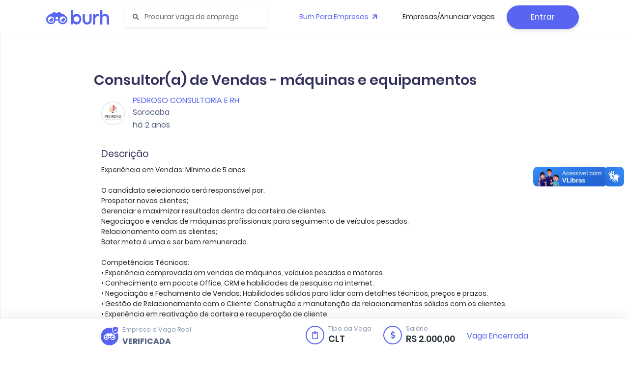

--- FILE ---
content_type: application/javascript; charset=UTF-8
request_url: https://burh.com.br/_nuxt/7707e6a.js
body_size: -356
content:
(window["webpackJsonp"] = window["webpackJsonp"] || []).push([[55],[]]);

--- FILE ---
content_type: text/plain
request_url: https://burhstorage.nyc3.digitaloceanspaces.com/app/company/logo/t7BsvRsO5CVWDW0WyUdOk8bHvYAm3xpAY8m9SO3AfDug8zt7ugC/200/f276a553-19e3-4b5e-947f-f0a6911c01bd
body_size: 203171
content:
���� JFIF      �� C �� C�� �� ��           
	�� | 	
  !1A	Qaq8�����"#$%57vw����
&2346BCTUWu�����ERSrt����'DFVXes��bcdf��������g����G����������             	�� S  !1AQaq"�����2t���345r��#6BRs�����$7b�%CDS&ET������   ? ��                                                                                                                                                                                                                                                                                                                                                                                                                                                                                                                                                                                                                                                                                                                                                                                                                                                                                                                                                                                                                                                                                                                                                                                                                                                                                                                                                                                                                                                                                                                                                                                                                                                                                                                                                                                                                                                                                                                                                                                                                                                                                                                                                                                                                                                                                                                                                                                                                                                                                                                                                                                                                                                                                                                                                                                                                                                                                                                                                                                                                                                                                                                                                                                                                                                                                                                                                                                                                                                                                                                                                                                                                                                                                                                                                                                                                                                                                                                                                                                                                                                                                                                                                                                                                                                                                                                                                                                                                                                                                                                                                                                                                                                                                                                                                                                                                                                                                                                                                                                                                                                                                                                                                                                                                                                                                                                                                                                                                                                                                                                                                                                                                                                                                                              ��7�<{�u�l�K�q�/c� �N�?��0�#���X���oo�l�׆���                                                                                                                                                                                  #J��H"i����cX�ǐ�Y�3b�s��r�:�z�u����\ǣ�DE7��z3�t�_Ǌ�Zp����cb8D�3~����9���V��;�������.���{�t��y��:j�7����fj��"�D�:��^sӛ�a״pqw02ؑLͯi���'H��Yh�g�A��*�Z�S0��^cq�b,z&o�:y�c���f��vg'�|�n^-8�m6����'��'�vslg�#/��bUTD��U:�gҘ�c�/��#cx�Ќ,N��K;y�f\���+��c��-ݖ��՞�D^�lZ=w�߅��K!��gڬ�_dg�'���]/��3~xq����	S�լ�ky��6�߇ƭoo�}����g&"v�V���?�Dk6�	��}y�ɗj�q5bl���s�
�":�����9K)�sFY����2�N�a����� ��p��Q����9o�e�aؼ�Dѵ2�5M�Y���ە���Y���|�{���QΪ+��mi�;_�F��_ٛ1�Z���o;o�ޞ_y�e��Yȉ����Ţ�N,L�u�H���.WYv�}���m8��;߭����b�}1�m���{���8�Uf�uSz'vf�37�Mu�)�����Q���hܙ�_K�9���U��H�G���������gޢ�׮������i{��                                                                                                                                                                                7��;(�bi�LO���f#��x��o�n�M���vb7��b"=3���� wk,����S]x��XQ�MUϜĦ���&g�UO|8�º0�ǝ�:j���QT�(��k_�g�S���f�:櫻�t�S�S��^�;a��3�3���=�Y����=��c�����o�>k*��oZ&bf�6����m������-������%��TWMY�:��j��𫦝�f'�UEZE舗3���o���^a37�*%��)�nb�y��0۽��l�H��/k~�=���gry�\��v�*܋E���7��ft���.���/�p��ڙL<�6�;�c�U}u���n�:�S���Uk��+ǫX�B��U��<���]�3��ڬ��O��L��uu�xγ3~���ܟ���e7'g`z1O�#�|S�ǹoc9����7US�x޽�9�<-y������p�6��S���-M��N�4�� ��-��o�V� �K׉�l��}x�8(��;3LӉ��"&?�L�����n�W
]^���9��,�P��*��~=�;*��߷]�����-���=)��,S?�ﲙ�qcg`O���'Џ�Dŭ���~Q��m~��&���P��%�L]����f�z�/��&w��ff�؟��j�����o5�z7���t���g[ODv�����xX��>g+�j�����k36�&g
�-�i��"&:�<b龮�M�>2�j�c{̵�#ű�Ӝ��˔s�q�lCɟ�O����`Ӵq0r���E7��fj�#Y����^�1y�{_�]��;��3��Ul\�UT�aaLUM4�i�b���oMS1i��j���/"-X��cx��;�l�f"�\:�"�ܮ���&c�JUEXs1U3N��L�LF�q��4U�&"x��                                                                                                                                                                               NZ�u��^�������+R/�|]���� ���x9��~\�w���G=��h�I�������|:"�:��Ҩ�D��z7��{���f��v�?���`bcb���3{�DZ����s<�M\_�o�*Σb�9CNq��I��7UZ�Ŏ�S���L}ݢfw��j�ˇ�J���s;?g�0����p1gz5�_7TF��{r�a�?#�G���Oi`a�g��ħ�QN&�/��"���zb*����'�3��\�uՉ����UU[�����g�?�e�d��tSFE4�3ESi���v#���������_�]|W��Z8�y���9-#�o���?!&�=}���W���ɿO_t��z��>�7����8�γ�u�������k�ӯ^Q�_#��f%��cQ�뢻a�WGԪ*��������L�Vwf�f��)����q(���������7��?�N�p���s.�0�GV��x�M������lg��a��ۖ�L��bb"#�~C���1��l������xW�Ě�7b)�zu�8���qxwʿ��S��{'v*��;�x�33�6���WM;�:M������`p��%� ��q6;�7���j{:{��7l�`���h�89��=��DW�LLM��#�Ϻz��h������eq�j��îi���3ﵯ�/�^���)��)�� �                                                                                                                                                                             7�<r��SN�����Nb����������.�mL��DF�g�>����%���Ut��&-�(�B���S�s��+¢q�)ãҚꦋS���ۗ���|M�uB���yCuw�r�K�UlX��������������N�h�U?I/.��њ��;54��^.��/nUU�ًit�հ!�I�{5���3�m���F$�^�
��+ܦ�LO��֫�E�'��6���c�fs8�UuMu��W=g]���{g/�§%N�"�ݘ��^#Og��VD�3<&c�	��5qy���<|G�t�h��6�� N�==��r������OO|��ܧ��Czi�}zE�Q������&�	��E��1O.sn�kO�?+�(��^-3���Y�����s;�ƪ7j��U�f&�:�L��Q�9|�_k�r��4�Q]5o��I���O>:u��|q={�*��)���Vr�7��N�y~O��� �����fl�X�;D��m�陣-���f��XxQ8���f�������^Oy~�M��F>��i�"�Į�p��|�DMSD�mؘ��5U17��Mݲ���v-���&'���l�%��5���MQ]8�tW�L�Q���13� �i���)�:ꢭ&��5�t�_UZ�����<zB�X                                                                                                                                                                        � �Y�%R�ώf|�u牬\����C��o������J�Wן�����G�Z6|�P�F�g	O���Tn���Dͭ��ͮ�|�D͢g�\{�w�Ϛ��E��z���S�:y�-�ë7�Ms6�����?��G�1�*�Gֈ��q�����}-�9��.�_�֟�L�Ȝۛ�͈��:U#�#<�m;D�l���<m����m�^Chį����f�DSzf����+s���~��N3;koQ���j���b�\y�w���1zW�w"�N�U3�<<j+3��7���^%U��J�/T�3;�MZߏo԰2�`aa�tS�E�M1m�b�8��/i�/�Y��c����<mLu��aBw�����O��z����=}��~�����O_t���<b��=}��ӆ��nF�3�}������DU3]��S3��g����p�jb)�M/{��/hbl�l\:���x�bU�ꪋn��cKDpׇ��h���xX�W��\ׇ�LMtS]�&����߮����cUt��2����>Q��]R�F_a�c{��Z�}�����a�� ��<�m�2�}�|,<8ޮj�wbb5�foM�ˌk~�������=��4e�8���S�NQ:ũ��ʢoL[J�m��7^l�Y��s�o?_O}��2Ӓǯ1T�TL�^�1j�ִ�}q~|�V=tS�L���Lwx��5���M�&9�����                                                                                                                                                                    
pf���yV�L���]R�����$����Rl�	�����7��������ĽbyQ��mZ�����m���4����9{(�oO�� {�=A��u�uc�f:�P�yV����r߳�x �F��� "dJo���j��/"9|��m�<s�b�Ӯ��Ƴ,�}�� �Y�w};�b'n}��ܝ��^��x{bf�uLEXx5UM�)�[�:��kZx�Z�v�4��cL^"&m�t����I����oS5�4Uﶷ��T�O���^���Ǯ��>��si��l�v�=��|�6&�MV��MSLz�c�����ȇd2���G5����s�TE�q&#~�b���mߥ��^}��4��D���M=w��w}�]}�\�3kk���{.�h��6�� 1�/�;�����I�OO|��ܧ��~`nS��?07)�������z{���==��O�6���u�� uQD�ǟ>���(�Ük�s�Z�y�y<&�[��^�j�`/�f���;�	���0��#��Q3fw��W���}��v#��L��UY�j(�7���#Y��Zj�]8��_��8[�ټ�[��L*��i���;�F�3TDѮ�y�	��m�Q�^���1u66��on��x���m=��Ǧ��q��뙉�����X�������bb�<�oSN$��D����ӄ{&X��x�\DZ":DG�N�Ӧ��E@                                                                                                                                                                   ���g�����oL�ؿ���m���}��/D���.Q�����+��y����9n'^֍D�33f�b�O��z?_F��ö�c��c�����P�|=��   	�f*���7��zc�:�J��>����ap7W^~��g���M<c�>)��x�Ň�� 4FL�<�w����+����O�\M����G��������Ji��WmƝޱ��}�ug���N�3wz��`�6�=��x��7��δ]���=���5��"�:��O�b|e���e')ٌ�T�Laa�ks��)���*�3�?׊����s���V�=}��~�����O_t��ߧ��~@o���? 7�����O��z����=}��U]6�yO)��Rq�'T���|��vw��~]�����ѻS���b|��S�-����n���5ٌ�nSW�ּDƱ\w�4�-{����l�Yj�gy��_�Ԭ�Ӿ�qg1�w�������=���g~j�p0��L�å��u�s�~G�����X�)�Y�zi��LSx�b��ӄ�t������~#���9�=7��7��v�j�^�c���y��y�Q�[��ޯ���|˚��3g����)������ݿ�Ǯ9r��Gh=� �                                                                                                                                                              N��*0�"q3��c���=���Ù�]rf\�l���;�W�zo=���3�ɚu�;f+1��˴����331�33=�}~�b,_џGc=[����|�     �2G���/�鏗˷ot@Lq���8ǌ|ZQ�f.0�;f������/ܿ�T��E>��� ��5Y~��+�m���?V/L�&mn^:���D����y�p�7銯�ƑE7�r�Sώ���S7��|� ����F�Տ�\�s3Uwҽ��k�1���=|#o��:r�/%�G	¢9[Zi�on����q������M���Q���PU�OO|��ܧ��~`nS��?07)�������z{���==��r������OO|�Ê���v�F��ף��m6}3�96n4�{M���g��m<��Ӭ��0���s=MQ�k���mz�p����u��.�c9���~��GOw�O;zG�j�=���Sx��7��-��k@�i�FK�[S��F53=�����y�����|W�k�����U9cV��Q�y���=��oNʚ��r����^R�Y�jUW�����.�6)q���f����q��ټ�n&���-��y���9r}��0UL,�)��%C	?������'�>�t�A\
�                                                                                                                                                           ���x,/�c11��X��ۼ�߫~^h�����5�;qE���r��.Ոګ����9�{��Y3^|�Y���s��W����        ��'��� ���ә�;�-���|:f�|��c�ſDLf���<�o��ΟI���|������N�N����-}&ѥ��_����}�Ӕ��Ȋ����Y�3E���u��Y���� }�/<O>~����^����UTz_�b��3�O��q�Y�궍�籣c�*�[�L���)��?1���D��[�b^���h�i~���\�Wi�<�~ o���? 7�����O��z����=}��~�����O_t��ߧ��~@o���?!1�ǌ"����yOO��l�'�U�2�f;O������|5�^�M����8'2�'�����j���oݧ��pw��7Zcu��� M^��s�:�/Cz_G��Y^�d���NZ��8q�z��� �3]��-3x�3�n�`����<[W��Mo�X��3y��7uDE�#�Y���v��oJ� �2�c�e�D�)�}>'���퍾^�lnT�7h���h�*���=�;�8���{�v�R31a,�(�C�n���|��|���/ �                                                                                                                                                         85�:���6�yj�f�؋�o�3���ܣm�'pj�k�y�7bb*��]�{�#��#��~-���        p��<N�O�tڱ�˗.`�>�&��X��7=�>�oE5�Z��~qk�yr�5覢Q..����|U����^�Z��n|�nޞ�}/�-9�$�r��q*�5Z"7��\���b����>Ks������j��5�m|9���Kw�^(�4c��єٙ�b&��IĽ3�Lz��:�yk�=���o�vRb���*&:^����~l|Z>�?�O�G����㥽b�-T^zO>�������z{���==��r������OO|��ܧ��~`nS��?07)������U�t�<秉���x�z��_���2���K�FF�ٮg�Z/<c�g��:�q��f�+���%5[w�kiW_�)<h�2ƙd��y3/e�&��q�����������?C�F7f���UU~1��ǻ];v�;9���m����f�����|�� ��۫�ױ^M�Ա��)���\��ȎS����ܸ    ���s㔌uK��1>�7=�? 6�&���E�&o�y>�X�S�o7V�9��h۔ǟ�6kS�U0�9������w|���>����                                                                                                                                                       �6�z���=��.�;�w��nח��G/~w�@4�:j�g�"�34�|r�S��ٙ����ffb60           �}*����C��+X��s�n#� �����bc���M}�i��X��_`����^��ϬNܼ���G�X�h6lf;3���DUUx5�TEZ^���ů�Ǫ��w6�[��`�1��˔Z:F��֌���U�y2co'�"�ٕ�����o{�F^];=��� j3��T�U��ъ-Gםb8w�"ַ&���v��}��b�]���½N���E�x���Ǝ��b'�C��H��% �~�����O_t��ߧ��~@o���? 7�����O��z����=}��SV����,K���1����bb�1�&=���F�Υ�&U�F<R�S��G~��{���f9v��z���l���~O95U�F>���1:ͧI�k{G�:�i��5�,���1��1iæ��z�&�i�b�j��E�Ω$�ًlav������z#��w������Wb�0i���0��wb#Y�zxƜy5������D�i����4��ݭ���X�]�^G�ʕ�G�8�\�k�z��^��<#�h"@    �2�z�G㔌g�)�r���o_-�mƟk�7Ǔ�g/�?�^t�Ϯ�����x@                                                                                                                                                    �S�`)Y�T1�x<���^r�Wl�����E�����ۚFLޟ������Gn��{w�e�����_�~[y�          p����|O��x�C�J�O��˳��I�=D����:?��r���@2]'���{>W�Lݔ����s�>?���VN�����
����݈����̙O(�2��h�;�ߠ�<����r���1y����O=����˟�}<�8��1#
u���g��ܴ�OyV18��Ζ�����9a��{��"���L$Z�Ьڦf�|��e�S6�1x���vw����\y2���յ��Z�1&���p�����3�<4�h�X��?E�(u嶬�{3�N-s8Q�\Q�5W]�6��[�mgz�;�r�
�:�bi�j��LL[vmkN��S�ET�TWL�S�&���-:߸S3�&|"��`B��z{���==��r������OO|��ܧ��~`nS��?1��nS��?1&�==���3O)�7�����x�K����/�8��LSUQ]T�h�f��E<�gK���11hâ����wi��j���3�c�� ���K�uA��;��m���}��{=�p�ٶ�;�w����3ɦ_g�zv�c-8X�QEtN.�T�_X��8�u��k�A�h���6_102ؓ�j�ď94��M�1�L�M�&�LG
�#��jv��o3=�x���j����V_v��6��x�"�Ӗ�qyf�
7#7o�-{q�f��͵��h� 9��[2��xX�˟7{� ]˶=Q��!�扼D��� �      �O����>��}?�r�	wփ���s��������sn_��٨P�P����G��vs��H
�                                                                                                                                                 81�v�JD�퍛>P���]Kߝ�ޯ��܀h�t�\͞13�l]��>ո��R�X���[�w���<         ]AӬ�,�Ԛ=B��_,[���Ϲ1�8e���o�+�O���G����o������{H�1O���~}�/7.������a07q���0v?��؈���3�z��V 
� �h�y�kU}&�g��~�/�<�Z�I�fjF>�T�]c�8��v?okWs�D�����8��G�'nl���������S�������O�EQ3�:���E���2�;;���`fr�Ճ���N-�L�TM3TN��x��J/�u����_Ak�%��x{۩��z��FW�^N��{������;s�m9yw�-��f&w;���VX��h�(����*��D�-��ϑo)�N�`epq��
�'*�k��f8��4���Q11x�k\N���ݓ�&1�2ي&�J/L�T�k�s��8ws���g+��M3��h��'H��8��bꩼ����{�14�F����9�����~�����O_t��ߧ��~@o���?!E4Zo>�C���y^�W	�I�?ͫ]�ܷ��6���Nb��_j��������i{�N��^�ë1�^�$oN�x�37���E���m�|:Tu�7yf���aw{��W��NQ���6}�h�ӵ�� �� ��� k���s�j�
�lkՇh����5�^mm:py'˷���d�1�����;�F.;��]�7&��� V���Y�q�
�����b0�|�Ո�n�"�oG]��Ѵ�-�f��6���Y\�_�*0�0��DQQM:��^4������L�>.gq�1k���=:�U[�MW�v�p�f�լ�B�U�0x���>�o<�s<�y��s����6}��1f������ׇ/�[\9��k��N}޾\֫c1�ʥC���T���y�~��i��       =1��Jqt|\S���k˾�1;�<m�Ls���}g��1O�E�m�yM����gi�q3L�LL�o��                                                                                                                                                 ���n�`r��<��>�nū���uF�h�������s����lkV�c����c����y�w���{��       .�>:���.�Q�s���O�ӷyy�\;�1�g�1�B��Y�vi�v7�����v{�;ϛplf^�L���oF�����Q������߲=g�K     "f�3�.?�;�N�{:��L�Sy�~^1�����}�������}>�8uk11���=b>H����?�-+�����C6��b�X����	�����n{��&#orw`~P{��_��\��v��j�3�:�T��m1�ǅ��v�i�#iaf�ؕS4L�Tk�L�M4L�v�i��8N�8+��6g=��X�a<��1�1N̻ǆ���;L��6��L��O�Z���;��̖S�:�Į�8�Sh�~�3k~quѲ�&>Xp�o�����aa��N5�..�3kEQ5E�����ٞ6���SU�]3L�x��7f&4�'���G����i�*��&7mTM��LL��|
o�bUy��3oW��D�����N*���}�׆��v������j�4�x���D����(��5G��� v�����c��15�zo�b}b��j��)��ꩈ�i��o1�k��bbчEUU]4�4�V�S"g�ۓm8n�_3�^�W�N>��x�Q�s;y~��矊��轶��#y�������]����ܞ5QU�b�WDLiT�k�/��Kq��~V����,�g!�����UEt�ab�Tŷ�ުh�ݧI��O	���'�Y$e����w.al`�x���wb"#h��˜����[_�Ga�oc�f_'���ë���ͣY����u�]��N{�;C?�ů��bb)���E�9����[oz6f�b{���S117S��Q�x�
�-�O���&f����C��b睌u�����Lm����~�ik�l�8��[�f���Y��t�>���>���`L��+yw:��O��mϬO���<����        m^�k��LP���Ժ�ѵ�{11�D����s��c6�b�}���|�oo�����`                                                                                                                                              ��=�<}ϗ��dt<�mu����2f2��.�w�Zň�/}����u�7��       �_˵�ň�#P�������#y�����q��ʜ9o=����*��G�ki�3�(���٪F_���%����c�ywc����V�� �T       - S��gv�L������c�s���&�ݎ|���;Z�Q3-;H�S�8�>�n�m��n��s�Q;�s�zmٿX���;9���>k-��N>xS�0hďN�������oq�q}L�����p����l\��:�&�M5o�i�^/x��ᮼ�֮�>��.�����}�v>o.cl��mO^�������G�������Y��Ŧ*��\X�"��S]��k�-�[��M���K-^[�хM4aN-�i��7bf-Utͭ�b�ߌG3�~�g����q�r�n�ukx�����ս�Lx}���7���y�Ge�8�x�,z�����ܪmG	�Zy_���_g���?�8b�{/5LDZ�Jf7��^���t�x����`l,��X�z&f��1��O�-������E��5Da�pf*�&*����xu�� gnr��kvo%3N�,���汸ǌM���H����d�4�T�(���T�=�:O�Y������Ŏ酋y�O��� �g��Z���jb�� r�L����}-���2[F�g1�\ڈ�<ko�>���3ܢx�l�i6^^f��GY���Y��FG��?�Z�|��+������yಾ���q���������`�k%���������M1i��᭰n�yX�f2��b��1q&�݉Ŧ���3h��gX�Din�PtS��D�Z�W�r�좡��wu�.�zm�����7d�� �_�;f``es;R�|�Xx�N%37�*��/3mf�N�����>P���_=����z�\H�
1&m1��3Nt�ͩ����{�l�:�N��p�,	��a,E�wQ�b6��b#�oo{;�1��rlݍ��XXXXl*ph���â���?᧝��^[�g�������\\l\j��J�j�ꪪ�6��֙�"-��������n����ۼM�'���e�=����������&/u��^G;���.���_�o:���x�Y>wJ��^P'Ͼ�����x���5c6d<ӓ�5��=*���n_s��ǀ      ۦڻ�ȸ�'�;�_�X��/<t���y�n�I�S�4�B����?�]�� �����9r�_�                                                                                                                                            l�c0T�%�f3w��a,onݿ��;7����y���}_�f�TШ}��33ϭ{y��:t�{̆      �	��V1^#���B��_s����6o&p�1�ns�F���R�k����gޏTv�g�4Z>]�Y���x*v����h��;vD�ۂ�
�        t����'z&�O���?�Y��[�lL~>H�q�o���}��f�y�c����y�����*qqi�k����LU7�x񽴋�984��STp�x����p�Z}Kn6�M�a�\�)�������"�/&��� ��w���,{k�?�N*�idpq<�M5^�f-TM:����]ɲ����ƌ\�n�	�X��ꢸ�����N��֜��΃fk�3O�LF�E�sH���tؙ��������'�����vnMsUs�5S���D�u���v����ڝ�4�mj��� V&����SV�=*���/k15G�Ӡ���ռ�O��������;}��a9Ϣ��z��)����|k:�^�g�9:b�?E�M|�ͣ���g�����=�	?=��U� �kx������6��qw��)�!��Lղ虦י��GH�m����}&;W���*�V�����{^�on���f<��f��Kj��4���fj7s�/cm��#2�&����zzY�C�� �%8ua�|�i����������i�����c��� ������M���9xޢ*��xzXUSTq�TxLq�-6���x,������w{M�w�F��{ݭ�{=�2�SF_%�DQM14SM��-N�GH���������'�j��陙��bo�f9r⯵f��|�׃�����g������kQ1x�"-�t�k�t���׼�E�����/���S�����/h�z��k�bc���)�����������������L��~���W��1>�H "�<&$�.7���|O��f�mn���=[��Ogg>�a��߇�%[z�P�W���K��ɞ��DmӖ����5S0e��\�����}B{}o�O���>      ��ڍ\ȕ?���e���K������o����~��e�f�e�����<����yy��@                                                                                                                                           ��SH��jE�&	c����X��_w��z��X�������˗���>���z��     ���W3g����O6�Tw�y˳}��}fc�@7;(�\����x:.��y�x�q�����)� ��           Dp� )�:Ǆ��G�}߸����(�Gt^�~1���QU�1�� ��z�V�'���{�w�i����\���1i��ŭ�Ow���>%Te���zbfo�/<�Lt���Kj�����b�cݏG�>����j���y�t�k�/n}#��͇���M�E�ÎS5_�+kf� "κ��qu�sާ�\�w���ٖ(g�x��&�O���iظ�[K_KLǮ-13���6�Yn����ff1��LO�Ċf'��]4E��f5j�h�p���j|Ri>g����.3����&�j;v�7�y���Ǿ�Sn�>�i߉�[�e|�v��ħbfb�����4U=h�i�&c��3�֙aʗw��K�m���,�4�����:ɉ�����@��N����Q�z���ǌ��i���[�wm�w�.6L�ү������
�k<�N;�=Έ� ���� ���i3�l��;�E4�c������L^r�1V�L�N��#�<�lw�����+]j�y���i6�amGg.�N,ǻ��?��,���DZ���j�ox���qf~��Rh�ђ�ōfb���m߿4�M&�O,������,�c�`����[� ����+�x�`���e;6����xE���^z{mǇ�����V'cf'v��tM�X�4�~���v�%q}���D{�� ����MG�9�տ���|�v�g������i�����f/�h�c���v�)5E{#73hÚ�-�g��r�[���]�)����x{�Q1bը�������k�-U�u�S6�}t���\x1L���8Zחę�����Y����_��s=.�f9��-�����<��>bi�<bbb}���󪝥����":�3����mm�w�v� g��W�6��SÅ��u���%���]/쾷�sbfz��m�\ufhҞ|��W�����:����4��\����Z������V�ݹo����N=s.��.��T�%C=,_�1۴���5?p���}���(�Ҭo���:��F�����      �d|�\�uO��O��R�\���>�Br�n�ge��f���G3���o�����Pz�                                                                                                                                          Z��'	���1x<��۷?;��� -��>��Z��X��S�~z~_�N��fks�g������      \)4|ug��.�G>�~�W���43E��g+Wu*�剷b���Q� ���'�l��˔��@          "���x���w�?�z�O	����~�~W��ŋ��]�Ϲ�Ҫ�߮�bboU1׌�UtѿU���;���p�]���33f�;�/P�{P25c3e
����d\�o3���a��f�Db�}��8<���ڝ�x��sL�MQL�;�V�LF��31T�κN�G��+�r�{n0�q"0�ŧ��;1��UQ�M3M>�N�3��;ּLZ���d��y�*x-4�i�`�Gҫ�VT�B�6�{;������߯5�g����c]f׽���y��Ó�;胗�,:�5�M����Q\�;�15a�G���Ύbj?\\����Ik5f�U�4��ٛ�[���#�G�����da�;���ͺ�h�͝�{��&ۛ7-�ULWU8TL�4E�;��1=bx��j���������N�çҝو��H�ܯ��!��=�l��W��qf�Zc)�-Ҙ�G��a~��nƚ{4��� �X�e� ��S<8���9G-i�t�(� ,{�Q�}�<m��4ѕ��ݘ�f��Jӻˬ�ǀ��t�g� ��q2����p��≙�b#
}�<��X'��"5�p�×窌<�i��gh��j�`�X��ӗ�����h���k���ם�4�}��&��Qb`ao�6��*g҈�_��ҿ.r"v}����?��݃��fppu��NG�^�� �-��z��8K�-ֽW�w8wyw�u7�.o7옝�}>��?�E�����Z"��I�c����ϒ��m
���e*��}*g���:��6�Sz:I�ܾ?4�p�W��_W�xK<�jvO�7��{g<i��3�j&7��F˦�*�&&�ަf��3GZo�^�~�ݙ�׉�r��U\W�87��Δ�h������U1���OZt/�H�
�k��Cs.N�3b�f��j._���~w���O�9��]��,�]��)��k� ��m:Oi�(����kl������Q]T�]4���15�4�Z���^gkt��G�K:A�N�Z�\�K9_X�y����df�6�gn{ڵ��b7�߳�lJj�)���x������7�Z�y�Zzt��K�=�^'�L�х�3���V6�3T�4��SM1�UX4�w�7�滼����w�mD�������koZ�p�J��-���p��`�`W�zj�qަc׫����*fb8ͼt[N,S6�wN�GT�G�f#�i�tL�q������T�Ú��L���0�S����[zt�;c�N�]��,Ӕk9F�cW��>ͽ��ݎq1�1��O_0<�     a���s!�<s�?��J�r�6�� �ٖ���8:��i֣�yG�=�vs� ��                                                                                                                                        
_��|��>_���4GXuO�~+�t]���y����9y�9F�랳 ��     2JӚ�z���~���U}>o\�"w���l��hy�t�-׍�G����o�L���F��fw��          1x��S͟���k}������f��6�s���tF�x��z{xkw��՟���|��y�c]bt��>?9���M�8q�:�1����lڻ�=��[m�y��[|<�e�oiӳp��t�M136�Ƽ=]8Dʟ�q��Q�N�H�11����_�`]O�7K���g4��.&"b�y����x�
"mO���F�<���{s��er8�c=�F-UELW^�ͣK�1��N�C��9�nm�9��rx�a�N�bbEt�LDL�3U\[�4M3:MQ�,e,ǁ��^��psk�+�۪�����n����E�NѾ��'x�'`�{j�mM��s�T�T���U{k�:�
�����O/�h�HØ���ŹF������z�����%���}���slY�����g�����_;��� �M�7��	��Uć��T>;��0?S�����Ki���3N[�1�\s���=ZL�tӿN���f+�\Hߪ#X�UU�I��m{��/=g��ff��γ�o�/=g�*7i���:G�GH�@�GHOh����w� �<��� �8m#� �Dp��]#^=�)���l��D�Poos�����(���&*����~�o����{��?�}�~���g
�M&���������l̶f*�-�W���w�����:�|�Fᓻ�����F�_j�E��MՌ����_�]������G��X�lM���1��k��ݦ���[��L�W��>���������0��"���i����g��vff�q"�/�fW�O���ƿ�/.j�&ƅg�e��yM͵\<d���'獢��ۮؿ�\�����;3UUUTET�_��t��ŭ���Ov��ݵv^..&ϧ5�DMv�S�zm6�naW�S}Ɉ���;������j�f���؋x\V��� }u1�y�s�"c�|9��UMV�H�u�\c]|b/8m|���X�e�\l:��ݯ{��m�f�"&��f'�����������x_U���~�W��zS�ܝ؋L�zpӏt�s�q��T�wgMxk�t�=|�{=#���^��Wq�G�٣�
pY��n��)���c�7�n�vL~(����'�:IZ�G`v�P�#�Tyx[�]'i�����t�$     ��� Qqy���HޝR�X�Lo��I�7�'��m�Њk��:����u��ſ?�ٴ�LO-��hB                                                                                                                                       
pi޶j����L˘ȳ��N*�ϼ�o�N�ǚ#����     ͚Y�X��j�\�t��� ����8��ռ����P��M����)�|�~�{Qb6��}��^��_�          �O	�o�bQ<'�E�V?E�?G8ߟ���ϯc�'O����gv����"#Y�kp��p�8��]TчU������,C�����Ɠ}V�5�U#w������Y�^�r���y�<�7��u�m��d;1N,ך���*j�"q���(�f�z�i���јv�����Q�����MU�N%SEqF�3yݚ�g]#H�31N���7EB��Xoc4m�݊���.���/���>�[��ױ�/)�K��X8�-�UTZq0�p橙ݙ�&��4��'��~M���l�._3��Ǫi�����t�DU;�s6�1UqUzF��4���15v3T�T*��Z����x�5ڞ���l`fp���Q9̽sL�Ti穛Zf4�t���� �;��;%���-�L�S�0�yƓ���$� ��C�:σ�~#�H�X��7�Cw�D��3}��y險��^����DO:����:��^�r��ڳG-�����""ޭ%���狋S1�m����n��a�f�-?���Q>��tbYi߯)T���O�Q���=�?�ڮ$>����P]Ձ��/���o��";7��/���)����w_����=_Z�ɛd�=�7���D�{�)�����  �r������OO|��P  ""#�b�ɉ�6�+��؍8w�ߠ��9MV��V�t�5�_'���+�U���Nv��x���X���:�/ǎ�����F/g����\Zf��p�6��r�rt�.�g|�����/s�X��������A��͉�N�}����&9O���s
�*�"���׉���8�Zc[M�ul���G��lZ)����wj�<Zi�1)�t�WL����5Z/E�%���u��3b��/����ZmX��y��³q7�{Vw�� 'fy�?av�v�;Z���M����p�h�g�LQ137��MQh����{[W����
�a���щ��������֩���F(�m3U5LƷ�"7�{�ywy�vm�1?�*�f&��i�c��]��~�����S4ƚ^�
��zN�TD��	�����.�Y�b�j/#�.{Ǜ������⑌�����olw�Z=�ͼ&�g�1��o{p�0     oJ�;�*vp5�o�U/6����Lr�'��1��f;d�����XK8�-��4��o��x�^�ݷ����                                                                                                                                     
pk��j�����1E�]y~��B�/<'�nmm;�DDo�Lrߗ=��@i@     ��-����3LE
"f�I�����k�Lo��<��qˤ��ᰗx,,a��3q˗=���m?�
�          �q'H�裘��sjv�W�yu�ˮꢉ��Lr�/ͻ��J)ŧ7蘍������I�����ڻ��jݻ^͋ڙ�79��gm�|���1�ryj+�3��D�]����c�k�Kk�U�������Z*��3h�wu�ۗ<���c-i��r%�>f�s˼�}�ҩ���?��Ds��s��|�}#�Wg�����>r�ܯH��i1�1�b�{��?&@v���e�[-TS��DӋU5Z�����M�4��S{�Ɛ�nz�y�>�1y�5Uq��M���.*7qW{󘈎�s��X��������ff����s����Q{�#���{�]��̖[+����LDFZbo�E6�zuygZN��/Jc���6�f�=����&)��ji�-˺:���1wv�V#я�p""4�1i��o�ykg���fo~���� ۪<y���&=��d�l���a�� #�����Z/�������Ŧ*ލ���ŗ������ �m�9�?������S+��އ�7�� mWo�P��.���^�S�a��%�p>˗����[7�~݋�W�W�        �"���YU�W����U]Uq���k̩¦։�N���y�����x��㼟P���~^���q]3�r�x��Xm���î�\,<m�*�<�5�jf&-TO]'�:$9�����&�ڣi�8����u{����V�\��,��N�����~��}�F�َ�q�ͪ���6����_[���ͧr����{�q�/�� ���s9͓�����:7(Ř�݌H�;��#z&)��4�&�����ɔ(��M�-6e�M��ҳ
�s��c./��� ��N��&&&&&"cf7��ׇ�Qx��LZ:�O�p��3�^-3�m�����>Wje��g���h�b��MT���f&�4�zf�TEQ0�S��[���{�O��t�����:fi��M�/>������lş������;�b�i�kT�S7�Ki1���N��U85oX�[�=�2v<�13X�D}^�������9���     f�3T,ұ>�+��7���5J�򼝣�.���'�A���                                                                                                                                     �Rs�!�|zbͺ��R��~�{Ϯ�n������j�3X�Tq��w�*N���;{9��    �zC��V����ww��c�]6��W��|>#y�m����o �PT          /���/�����L�F��?�M�)y��b�D�b��L]���7��V2ݛ��7q���ܣϴ�ُm��e�O3��N�5LU��MZm:ͯ��.r{#3�sX9l�-u��DQ�MUoO��E��f�G[�<c�_�
�j�fQҊ�3�b����M��\|t��۬��SϬF�w�����$s[71������5o�|*����ݙ�r�t�<^��/�{�7������s�k���;z^�Ui���z����B���O9����wk������m]UUj��5���1h�n�/ol��[e�FZ�)��#
��)�F�ݎ��D�l�l
/\�uU~�f&/6�^_��h�pr�MX13y�)��k��1�������Ǚ�z�x�g���M7��i1:�����
?��Ro�5��L;��^���f&�l�s>��2h� }��� �;����� uve��W�O�Ӷ>ݍ�̽��/�O�n������ކ1���_�p��>a�W�j���|j��}Av���� �����(�Á�\�ܡ��پC��_� �
�ό�A         �j޾�����q妿�������p��u�uQ\^/_]ys�9�r�uS�S{wG)���}���e�c���-TLE�ߌO>��ہ~�V��5��V2&:�0d
�c���[�����.~-�ۖ�Olt��&&�)��:���S^&f&��&b&���bu��(^F�g�1�c�,Z鮊b��)��EQ�O��b�Ҩ�fiNӃ~4t{�M5�j�V��|�s^��u_�u��fp54��ۍ������՘�q�f7�����fb�7gH��LN��s� �'KKZ}��y��or�J���S�U4bE3U讝f�Hݙ���S7�LULn|Y��{������GGί�O���2�a�ץQ���ӌM���Z�'x�R�ANi�-�Ǿh˘;>�9�R��n6���i߬��۶'`�P     գ�캗b�X�wق����O��[O��1��W g`T                                                                                                                                    �T��*-?P�[�L￼��h���s�<���� ssP3�3<��լf�O�w�Q�S�yF����_H<�    b�_I}�D�˄� ���;mV���#�9ou�\F����          p�	�-�������_w�܎_�:�j� hU\L�ih�V5�<5�ע���D�*��:��_n���3%~���*�_w���.g��������;�ژ��vv���������'5�]8q��V-�nkm5�:G�7{fb��YL**����QE^5�����Ɨ�ƳLk:G8�⾵�5:�Z˶������o#癆7��6|�bc����o�U~]~�4v���K)���h��-�<Z���3E�vc[��[�b�G<�� ����3Xx��ч]X��T�>�EsM;�ݢ4�s�L��P�+�ǫic�cb�V.��TF$�S��_��pﾯb�Q���(���)ݦ""�i�K[�1��ןLSL��S��b�zYg8�33��f/<=�:���_�&��4D��~0�5�_�u����JӤGf�Din����_+��ut~1u�׮g'�ӆ[�����&��g�ؾ_� S�o����Se}��KK�U?�;c�����^+��� �6��������g!�2�����|�8���q!��������?��� ?v��Q����C_ճ|��ؾ5� 0q���           M�x��M��V�}�z程D�1'�S<b4�Gl_\O��	Z����̷T*�>bk{�ej�W������x��3j&'��Qf&>Fv�q)�"�"��X��w�N���`2���c�N[
��36ç{z�J��b7���銩�*���"�j��z'��O�c�N�S�Q�E;R�\au b�����s�\b.<cy�x���`�;w��f&&'����f�]�f���'ј��G���5��鮓V�<�y0ڝ��X�N'�����F�r׽��|�Zff#v�f*�J+�:%jn�~k�����>^�]=��(��E1Ev��I��^���Or�&�Y���������bcIF�LUN��Li���'~p�*�խ:E5���2���ֱJ�yv'����<����4�    p�U��v�O�Q���;��뿞:z�%�y���8:���"��x���K��bc�N�~��f                                                                                                                                   �����x�.rmf�ι�܍��{�.����re     f�!���(�V��2c��o���Lm�3�/L� ��6���6�b�9r���ͧ�A\           �;۱>o����)�j���������pUU�t��LnƱ�u���Z8���ڍc��P�������>[�?H<�.K������j��ӽ�o^�f/���K���e��v�dabZi�1TM�Q5��E�ѯ�9M�6>o9���żU�ƫӪ'�bU:�{�ז�r�9\�^0���F�M���|��-s��b�5����L�^�{�Μ�?�l�,�gI�ӝ��yȢ&��"Wчh���_�J|����i�h��g�b����xs��i�}-�������]��a����u�Ǐ�u~x�ɠY���/�� ����;���_d����� �O�N��~/ީ����ɯ� �i۹�?�����rS+��އ�3�� mWo�P��.���^�S�a��%�p>˗��5�[7�~݋�_�W�  t㧎���p�#�Ù��S3�ZdE�{aO��� �(� �O�J���X*���d��u�xjLLq��6��@Zz �ڿ�>�   o�s�����O	�h߉�wq�X���<�^���2���UN$o�V���_o>�xr�>p�ľ���W���~�N�X��1��_~YC;�m6f���mY������ipג��k�i��1�_��I�z��u�n��;s���l�5abLz6��)�����ڢ�����mU3U5D�3An���^7�z����|��猕{�� �y��}��\�F�㝫3��g�N�6X>�5�S4�WV�LLDE�X�����f&&�ij��`3]����b`�Ӆ�qg�m�U38uǣlH�f�f۸�p���ޯ��_�,+��<mǥ���{���b��-��^��Վ70
pjV��o�Y�g�����}���We�c�m���;��5P    ��<��w���hU]�y7����9�������                                                                                                                                  b�S�6r.Y����/����m�������9ы�3�ؿL����     ������'���V*�׶:G_D{����.�L��0q����߯-����=�A|            S_ի�g�"ռ�n�����,�?�z��}굾���k����?	k�_XD��� Bۥ�����k��^2�i�^5������� ���� �Wܭf���U�ͪ�?���3����eq�&��8Q�j)��4�ׄ�>����u��7�*��O�w�����z����=}��8׏g�>؉��W;���=tӐ�[]���V��?��k�3����-�?����I�@����_/� ��7��w����ɇ�%�� *�ޝ���_�S/�?K��_� Fӷr� �������>�W�\?��g�ڮ$>����P]����?���q>J?p�}�/�(k��o���ƿ��3�?@{k�_a�4�QƟJ<cXIg�����[���lٯZc9��H�\e/Q�ٛ���2�sf<��G�1��&l�=�1���i���ت�m'vb-<"&���D��kux���[��nl�r������4��o��L^�v�_�N�D�枺U��}�:��Y���a�X���"js�ϫ꭯L~>��ަ&&�k�o��)�{����K��C�t���`�M33}��m7�����k�r��'u9������1�n�_��Uz��_��b����#m�n�� Ĵi��3�k��L�Q:�&_�����ê٬��M�z�ܛG9�横��LGI�[B�C�7z���w�Z����ͫ�� �su+5d��� {���c~ݷ�=;9B���'[[z��t��:E�'�we쟥�U��<�Npj���uUMxW�U�"5�������}����'�=�C��>gK�.�/m�l�G�E�������,��1qO)�w��щ����{�/h�&�����e������~�W��Vo��)���jݮ"�^j����ͧz����ۃF�/��r�1��}8��� (w���h`F&_7�34�"+��m/���U9�1=�>�׾;��N[7UYo�"&mkN��m��6�~�~<;�k^o� {ǃ����2�����ךb��y���k��X�^����    Z:F�{�׎�:��1�??-L߅��G(���n45�mg��nQ�Z�e���&��[�T�c�=�{18I���󎛬6�_�:�r�M:�DS=o�����u���+�N)�����e�iߣ��â��QU�*�����X�Lu}t\2�W�5kN+7U̡��8J�c�����'i�s�x���Nܧ�Xm�Q^�;��O�k}8��1ϬF��[���e��>K=�U��1T��5�}*�6��&&x�{K<��H��ƣX��$N�-��S��"6��-�ym��������x��     ��L��jW���&��B��`�&��7�S˜o�oY�i�a�                                                                                                                                  ��Z�|5���}_h9Ū��3�g�c,F��\�"��vڙ����ffg�ϗ8�    
MX�S�x<�
���ϗ� �@��<�@�Q�qf�����v������\DGX�}�����            S_ԫ�j�H����o�X� ������c�����׋��}��� ��韤�����Ƈa����_�U�+G�<�����>���0� ��<��^����,W;��Gǻ��AV�==��r�����kG��ҟdL�
���xs��i�}-�������]��a����u�Ǐ�u~x�ɠY���/�� ����;���_d����� �O�N��~/ީ����ɯ� �i۹�?�����rS+��އ�3�� mWo�P��.���^�S�a��%�p>˗��5�[7�~݋�_�W� E�c�L{�9������o�� s.�t���#�s� �zo?\F����ۙi�j��cz�ݏ�Q7�����ן�Ҽ�.��ۺO��D�&"��"b�^���_MfR9��ر����� 9��w�y�X�^b��4���3n׮���<}��`W�3��׉���I���Z�,ڙ��zzG(�eg4U�1}g�� ����8���DD^c��N3�s��<�ܾ_y���*��7�Gr����w����O=m6��O���	w����\��ٵ�{���v��y��k���UEQ��6�u���hQ��m�$U��]���T͢�k��x�,�7���8����g�,��3UJ��y�$��$��s�n<-B�����=�Up��1����am\H��7�"&-}ozb�����M�]���+=��1DS�1��Új�q"wjޙ�����ij����)�-�/��> �{���=W'_r�۹�X��.j5.9�8�38\� ۷��fw�;W�,�U�}h��{^�3����;�k��>K����6_jL`����X��uM13��4��Lyɢ���3ը�̷T�P�E���+�%^�U��̔O���3L�=5S��b'�_�Z/3<g�>1��{�����L�8�`L�LU��N��N7��w����OM��m1n9t�+u�@   LOB�Ӯ��N<y�&&5������y�Yd{2��^�,x��*�oi�O�o{��К�
Z�w���[�C�J�4�Uo"�r^h��7����ͼS�mO;0��>�⩘���w�)��M�f��c�_��e�I�Nwf��1�(�Ǧh����5�UZ-�Ӯ�nW:�����^�]_D�Ż�	m>m�޾�݀WL�]T�t�c��tk�p�+��+�����vf4����<��P��=W�`�7F�a"�����^X�}�O�ߧ.`�Fv�8̍\�Q1�-s�V6��r��ǘ<    z�W�e��>������������z������2Qp5|�`�}�߻�����                                                                                                                                [��<�#/���9��ɷ}6;(Q3������7鼃I�    ���}�j|fZ�]ۨT6�N�K���qϞ�˗.�� lH*             S_ԫ�j�H����o�YU��|g�.c�����׋������x�/��g����Ի�۶;zf��+G�-��V?����*nfW1������"�m��5�(�bmk�m��)�w���zi�!�/��s~����	7��qƼx�=��O����ׇ9릜����|�ڰ=�����^���gNly� �W�L����b��N�#��M��L?�-/�T��폷����^+��� �6��������g!�2�����|�8���q!��������?��� ?v��Q����C_ճ|��ؾ5� 0q��� W	�*�>�L��7�֍V�mb>+�X7h?UW���j�wҞ#����>�g����.�c����3�T^m~�yL,Ki�r�%B���t�`$���~j�|$D�>�ǟ�ߪ�&w��:w����������f����ɚof���׍���;5���8�H���7t<�uu�hz��.ohy��{�~���G�ٖ͟ܘ���(����8���j���k�ߊ��;���f��5N����M�ٺ��5�^��b�U1x�&��I��SM114�S���Y
�:;��C�3����B���e��E���Ygk�Z�c�g������f���6�G9�|���Ģ��LM1x��Q�/k�5���Ͽ��ye����-�Ƨ"�*��������״�ަj��N�S����H�3��	�x��=��e�����*�cz&&�LGI��α"ډ|�   ��1�g�z�aMqzj�D�'Kq����3z3Xu�WM5y�+Ý�bo�L��|S��q����	�
庞���6��U�ٟ���|R7������Lo�l,E��[P��N�+չ1T��ƱU3����u�cv�b-:��C�4�vGnbm\����\�W�N�1T�X�[Ҋ�3֚m�R��͋�W�����#�󈳾�1�v�u���w�OM'�i잼5����f������TŦ�o�1<8t��s]�-���9 j�C���%�6|���7��}� �/~�u����ub�q��x�3ꇛ��{��    f�=��K�f3�px��tM���������
�                                                                                                                              l��p�<./����������7�=@�Vu�X�ۙ��f�:X�[Dr����Ǩ|    e�Ⱦ�k����R��ݻ��/��#��ߞ��AAP             
k��_	�ۿ���*�sό���q�U�qa���o�lg�-�g������5��A�Ǝ����
��h�h�׏��7�J��ٔL�p9D`a��I��|;��wܦ#Y�����^SD�iÔu�^b#X�7)��r�����kG��ҟdL�
���xs��i�}-�������]��a����u�Ǐ�u~x�ɠY���/�� ����;���_d����� �O�N��~/ީ����ɯ� �i۹�?�����rS+��އ�3�� mWo�P��.���^�S�a��%�p>˗��5�[7�~݋�_�W� p�	�"��?�?#{�h�o��#�5�v��U���ҟ��C�3?{$K����}�a}z�g��D��8���ʅː �&֛�
y���b~^���bzko��7�U3��c����ˇ.S�n��ܷ�=~;}1��r��"��kǞ��O��~���8sjo�"�~~��;��Q2G�ܯW��/ӳNU�4��m^�W�\��5,�s��X�gq1�<���L���êѬL�v�)��y�m�Y��O��U�;)����񱰪�+��i������TLG
��#I�LD�.����|��%�\xw���v�^��o4�	>_�N�y���'i��f?E�뀝�M���Ͳ�;E�i�޼Ɨ�1<-�/��b4��{���ʻU���ݣ��1V����,�^gq7f��b��5Qi��ݮ��jj�b-TN��bx�=q��F%UMtU5SM^�Q<b'����&xE���נ   (���cI�_Ϩ���D𙈗.{���=(�������#q�xN� k~K�N�r�>X�t��W���"c�Lu��;�s��k��#j���y��yi~1Ǘ&�+��.�vK;8�ՏFqL���x��f/E����6�����5�Z����Nr��eu�G*�l�B�Q������6��1�M��߭��ٿT�*'b��3L�q�j����mC�����͹�ٹ�f��Ǯ����"oU37�/ET����f"�i�¶���$NI�N����""-GՍ�~�;'h鿧��<���   ��T0x�~??L)����$�y��2�
�fՏ���cn�l^��<ޞ�����                                                                                                                              X8����,`�Y�e^�MC���s�z<���۶��   �I��:~�B��}>���~��<���yC/`�xK�]؏��闻s��i۷݉�              ��*��-?����U~��˘���-u�����b����:g������5��A6�ƞ����
��h�h�׏��7�J��ٕ�ep9��a��H��|{ōwܦcI�����^S\�iÔ��^B#H�7���~����kǏ�џlD�J���xs��i�}-�������]�]a����t�ǟ�u~x$ɠY���/�� ����;���_d����� �O�N��~/ީ����ɯ� �i۹�?�����rS+��އ�3�� mWo�P��.���^�S�a��%�p>˗��5�[7�~݋�_�W� p�	�"��?�?#{�h�o��#�5�v��U���ҟ��C�3?{$K����}�a}z�g��D��8���ʅː  �"�?�؉��y��Hӆ�:��-��q��ƽ��㩔����a.�X\m���X�1�&6��Q;o3�}��ٝ��EuSTzSi��^u����̞sgb�c�b�`�`��(�
wf&&&�i�/&8���N��u<>��Ύc�>7�z=�G�i\�W��6��3����3m��2�梪���DE>��͢u��o1���I���=��S�h���6�c� ;�FWUv�DF��o�^#~�z5N���(����tU���<~��gM^Ҍ:k���`��\S:M����[��|g�/h�~<�   ^����Z�u�E��13}&5��ӽ3W�h��Q1U6�oi�Kϳ��K��<�[� �߄��[��f[�4�m����m�k���[��O�jS8���LV&��ن��UU5��;���mb"���6����J�����
6�_v��N-Xt�>��TW6�ͫ����;3:Q	TGHى<k�N��`�h��ߏw�`-�,����1��Le��n&|�o����5�)c2�f�Q���E�ߞ;9�|��y    ��:f٤��W�
��F�'��7@n�*                                                                                                                              P�q�x,4�q_3#��y��殡�H���\�[r����z}^�Xx�   �|:�-�{6���Ϙ�F�#���6�z#`m�*              5�J�����O�����_���~��8���K]8����7ض3��3��� L��ٿ��by ���cG\�q� h�4e�k�� [��M���&r��00���M��ƻ�S���{��/)�w���:�1�G������I�OO|�Æ5����O�&}�TN��9�M4�>���k�~Ձﮏ�l���Ld�:��c����<Rd�?��@��� �wM����l��a��iʧ��l}��T�����_��� Ѵ�ܿ��`��c9��� W�C������ƨ|w�o����)���O���8e�������?n��������� ��O��W	�g�����j��k�^���A��� ?�k��O��!�����%��}߾�0��^3��"Q��O��eB��    (҈�3��~}_���s�=di1=4��b8^&-���9N��r�O-f,�B��o��>�/n�w�j����L~�1;m��y����fj�����LD�1��Ƴ1�h��l=����9�ƫ+��uݪo1��Z��o���7�wT����	�����U~�j��rFŽ�-��I��������ofl��9g�/h^�bj���bf"�{s��O=&4�g�C<�S�ݙ����S�*c����J"oi�׊�b�8L�U:D��<�}��^��^���Μu������6E�8ŀ p�	�&&��n.'�ދ^gY�K���92�{����v"5���>���}�՞���Mj���A͓w\���ei�|�>}��md誚�"&b��]b�<"�y��寲�^��_5�^W\e����k�ݘ�[X�F�ǽ���������_�9^�sP�W�4�/u�]����"�byo���zxy�A�N�u��#z�^-�U1�ڀ�j��-;�����TLM>�5�͢��ݚf&&m1ϋ�LD�� ���u�l>tL��?�R� ]�Lf<��|��9r��]���\�翞cx�?�ph�    �a1��F.����P��G�����,�y��r�:����Ԭo� ���c���z�                                                                                                                             ^3w���8��n)S��m>�9����    A����]��0}*{���G.�w�K)\���`��<߃��^[���3�~{���               ���W���i���߼�� �5_�W�I\�U_	k�_XD��� Bۦ~��g�����z��g��j�� ��q�3�汧�67�J��ٕ�ep9��a��H��|{ōwܦcI�����^S\�iÔ��^B#H�7���~����kǏ�џlD�J���xs��i�}-�������]�]a����t�ǟ�u~x$ɠY���/�� ����;���_d����� �O�N��~/ީ����ɯ� �i۹�?�����rS+��އ�3�� mWo�P��.���^�S�a��%�p>˗��5�[7�~݋�_�W� p�	�"��?�?#{�h�o��#�5�v��U���ҟ��C�3?{$K����}�a}z�g��D��8���ʅː     Q��}6�?��䣟���¦(޼͵��7���y�
9/�ΚG�..�X��/|�T�w��f;����f?�~�	jbcn��"�o�K���j���&�f���3U7�f<mm8S1<b;��m��5�rشb�E���L�U�E5zDE�-���� 7�g����Y��WS�n����~m��#�)Ws�i�{N�c��vVr���f��ӥ�Z"-�y�^���{�ܧi2yl�%��`���b׽�ǟ{�*���;�~��[�3,�9V��舏�x�n��ߠ�"#�B�H p��ETջ{|m�EZ�����:��TN>%zqU�4լN�3'Orw=�#/>�y.�T�P��1R�Q�n�J&�'Z�z�M��>x�?��]���j�����m�u��4���/�WH�b����cуxX�UT�E1��S�h֙�/�7b�.�Dmf�î*�������Ӟ����ZgM"o�jg���/�� ��v��bY¡���
�ӺE�N�OI��ӿ>\�    ���6��P�xȏ�zF��byLo����݀                                                                                                                            )���l�^ȳ�B��F,�H��o3;��n����    m��G�n1������W�LLo�i�َ���@mx             "��=��{`^:��;Dʚ��_�W�E�o������X���DqޫNz�M����s��֫^\'�]8�����h� �L_��[���_H8��i��"fG�"5�O'a����lX�o��"��j8�m�k:ccq� R��e�.p��������,k��)���f<5�༊'H��G�^3���G�E��z{��$ܧ��~a�������>ª'{^㦚sK`i��j���G�6Xmz&2y�x���]_�)2h� }��� �;����� u6W�0�䴿�S�Ӷ>ߋ��e�G�x��k� ��v�_����~�1����� �������Uć��T>;���� W����n'�G�����V���b����U�|g� E\'�~���O�3����Z5[�����M`ݠ�U��5����������I��>��a_^��g�(�N'�2�r�     �Ş�ef׹����Jbf&����v�o�/��;쥏��s�~=�_-�����NN0ꦺf"�D�	���\9"U�!���U��&S�ػ��uVl~�7d���fg����8O['��j�p�/;�U��T[�������_��n1j�Q����"��5�M7Ý&����Xu���Z"������v}�h�����������2�6&�W
�4�DzQ7�����ƺ�g�:L�G�  MUn�K��q�}4�߿��� ���:yŽ{I1x�7��c�w��7?�͙��&v�aq8�4o�+��1������"/�8_�^=��/~�}({?N%g0���p��ߊoN�s3m(����h�#M5�e�}��}�1�ѿ��~����k�zO���Dqk�7�3���i���~�j��G�@�u�)�"�>9��>P˖�����۝��{��Y�    �%fOc��[�&)�b{w����{���u����0����[�3�ϫn�>�\                                                                                                                            ����9o+W뜧�t���Wg��z�����1^=����o?�    .�>:�T�аT*_��~�� ��^��r�H����w�]�������/�            ����yO-�r�V�g��E��&o��;����5�?scm�mGoM��˔On�t�V���o���<{�>)�Q�h�&5��ӏϽ�٘��jgܳ��My�� ��ܧ^�gu1��O�ݍu�:��6����MYڴ��E��������j�S{LLE�y�?)��6ms�~k�]�f6�nS��6�[vf&׋q���m5oN&W1T��t�ff&�/�w�_Y�������og��B-�O�ڝ�Γ��;��6f���0b��G�ލ-���i>}��.7{k�)����X����hĘӆ�x����h�kE�u�#��k�����qb�.�:/�>�==��k���TSDF�36������U[����ߧ��~@o���? �x��z3툟iUs��s�M9��5��_�`{���6�s9<Μ2��� .���4�?�>��� ���|�G��+�rZ_����o���2�#��W�5� �m;w/�g��?z�C�e������q_���C��������
~�7���r� r���f�۱|k�`*�>3� "��?U�|'����o}�����|W��n�~�������S���g�`��u�wﰌ/�W�� 3Ȕ~����P�r       ׮#�{,k��&��|�>��r�v�������-\O?=�F�ˮ�u}=����M3�f���b�Ӆ�H�w��e���5lm��ǌJ��1"*�oDκŦ-�kO��S2%sJ�P4�3`|�_���4d�ǻ�ߧ�~N�ٹ��q�ַ��5��;����R(����N�⪧��<}�3���Y��2��&|dB   �MO���:)��=�ɚ��*�������o����zp�DZ�m6��}N�򫲩�=��aW�N%�1"��U1TUx��m������5���)�����M�*����bbc�D�s;���<o�\�)��Ŧ8Es�i��|Lr��ڹ,L���`���U8�ST�"i��6��N�[�'�X�� 89���C�~r�`��=��|��   �М�u_ȸ'�3.}(����O�h�}7                                                                                                                            N�O2x�2��?Cf�oʵ^ݮ�'o�����    ���-x�n��1s��#�~�}�9{��`ݰ         x���x�px��
u5ULD�LDDky����H�颒����3j��6��Gg����|�_35�6NF����^-'
/n1i�/1�Irae��-Q�?�o�ܩ����٧_��(Z��Ş2�?g�	[�Y����-LO��n}���W���ٞr�ܝ^oz����W�i�֦j�n�̶o���mm�͙��k�EU�y���ގ$�^��������=��g�j�*��=�tln'��,������?��]�S+5Ǜ�g������4߾��^�՟�� ��k�Lղ�G�����Ī�&�1xZ/�>l]��i�&�ُ�EC��ߜN.�ܼ����s�M��`�4сT����t�7j�}�����Ǣg7���^)���.��<���q}Ӌsk|6�bc� �qi�� ����6ߞ�7���S�<�UM14ګ�m�&-��e�FC腵��ј�j�����SU��� ���<X�V8���,��r������]�*7Y��j���,͞_�Y�=�l�Y�S͊yH�Td{C���۳5c�U��L��G7�����a��=�,mm����_ka�'�V$Qj�b"�'_�*�t���U���G=��f#1��ň��\J�"{��j���פ=����XXs:���E��h�)����_�����:k�./����(�~<��S��?07)�pƴx{})�Dϰ���ׇ8馜���m|�ڰ=���͖^���g^9lx� �W�L����b��N��#��M��L?��� �O�N��~/�Y�^+��� �2�ܿ��`��c9���~w�C������ƨ|w�o����)���O���8e�������?n��������� ��O��W	�g�����j��k�^���A��� ?�k��O��!�����%��}߾�0��^3��"Q��O��eB��      �{y���{y�,^D��~��o�n��N|��4��?���O�5���fk��ؔ^�U7�oF�o�.w~������|�Zr�����~�1�i��_F�|k:�ܦbzl��nb�a���'���]-7�N�ۛgF���g�?���ƌJ�i�US^b�V�����nL�D����%�b'�C��7���q(  1�/�Xgi���#�-gÞ���.�����<�QG��m������cGҏ�ۨ�mX�χ�ㆳ.�ze�iV�o�ϲ���X�N����=��כR��&b���־��Lr���O�R�};��O)�i�7�1�JiƮ"�kŪb-�b��|�^�  5��̧��<&g���
E��bc����9�i�    �<�?$f��\c���� �m;}� |�                                                                                                                            9ϬY��&|���\y�?����   E��.��TL%�����Z��;����C݉��H        �O����M��;O���{!iFxuL���o7����e336��-Y���=~��˺u�t�x���|�jgZ��w������%�?<�ۿ˳���tQ\a�UM��8�sh��ӧ��1k��w�OtO�c�}o���T�m��j�&��7���b"�v��1������c{[�]��t�Vw;��4S3�DZb/oG�ǽɳr;k5�Ml�&<�;�L�����M3���xL�Yi��qӢ/i���/;T�Ｙ��y������D�����ˣ�]��M�-����c�7���bצ��b������>��ߐ��m�L/�2X�?)��Z&���"o8q4SM�Y�qU���W?wD5�0O��m#��X��_�F`�G.�4Da��~��o�y'�� M]�N6&Gf���8��qU��</�ܞ���CdӅF>�ů5�h�wЦ��mQ4ů�h����+8k��/�^}�V��sJ����\���ﶈ�������{S僴[n�������ުb38��k�鈵\"���h�ݻ��gv=TՇ��S�}�
)��cM�݋�G:�:ϋ���]��Į�L�n��=(�1�i���_���vFOclM�E4S���6���� :s�BƼ|Z�w�1&o7�uM�x�_k�FkNG+QLZ9G�V�S�>����� N��i� ,{ -7����j����D�:DDG� L�Qj����{$����k��6�=}��~�����O_t��ߧ��~A�����g�>Ҫ�{^箚rK`k��j��WG�X�Z�r��8e��
�� D�8v��F���>T�מ����u����?����]���z�"?�<�F�lv�i�r��/���_�q�׿�l`~���a9?�e����|�8���q!�������L?��� ?v��S����r���f�۱|k�`*�>3� "��?U�|'����o}�����|W��n�~�������S���g�`��u�wﰌ/�W�� 3Ȕ~����P�r       ����Y���7��6��� ������o�;_Tx��b���׊o7����w?$M���8W�Z���ٵ�ҝC˘���2�w���P�y���7�;�'�U��1U�o<*֘��bg�~/\}6� �o)��;���84L�nwq-��F�"�B��Ʊ��8�r"o}"x[�\J@ �|%�|$qaE虘�+αx�=�{�^�-Tcl�Z&/�Mq7׍���{����6����X����fO�o�\�Ϛ�7�9rߗn�֙�E�������c��z��Il갻Y��M1M8�6�Z�n���Kk��k8ߏtس��G�@ ��G��)��F3oR�{������:L���J�G��(x�^K�m��{�-�   ��Տ#ש���.�������AԌ&6�����?J��oӴ�￻�                                                                                                                          o4�|�B��?{����G.α�w.�Fb�{韖��    {5��sp�`�>f��6���~��z� �        7��1 OI�.�oJ/�b}h��⥳o��=��暣vg�G[E���x��8�W;�3W.?	�6���y�/�Jf.�����=?bm^�1�������=��9L��i��v��{W�ظx�����84�_���L��3\�D��G�x�����J02�\||LI�b�<*���QLMSkDoUy�ǅ�9��]�*-21�= �ۯ�"&lfj���ݟ^"&f}Q��~R~��
p�9]�1�U���ES:�T�?ᶳk��}S��軵s����Mxyz�O5L�qDU]5ESO*i���9���éz����u���|�qb.���M�y������K叶=���WNw�:�؜I�����Ŵ���{�~G�%�\</7����Úk�g"�N��K�:E�g[kx�����m|��}�^��n���:�9�j���f�1)���f����y���>nڍ��&�ã!DNE1���1��Q�-���� Gmݓ�FkkĪ&��T��Q4���r�}]x����EY)�o�m-�"�c�aų�O��q'Ъf�b�T��Zf׈��s�ӵ���'
xDN���E��[�2��4��k���z11��
��b���ú��߯�TU������9i�z����V�]=��r������r������OO|��ܧ��~`nS��?0�h���S쉟aU��q�M9���4��_�`{��,v�LƼr��� \��J<8}d���S.��o����Se�����:4��k�㶾�?r�z�~���_|����g��|a�d� Y��?����Uć��T>;��0� W����nC�O�<�`}�Z���d?n��������� ��O��W	�g�����j��k�^���A��� ?�k��O��!�����%��}߾�0��^3��"Q��O��eB��      �"|%Gn��X�罍�~�#���MQjw���n�^<�*���)5O���Z4�����u#��O\HRp�^;P��i�R����������Lb�}��W��x��׈��'��}o�X��$;B���ݗUF6.�s3k�1F��DZgI��K�$�xG�|h�bMy|	���Û�B5���D��#v&cH���_�P  'X��N�1�FZ�ܝ'����O��%�ʢg/��m�����cK�1�L'�5Y���k���~wu7/V�߯������0��G.{�`ݢ��U?����xϋ]?JL�am��{����M�ݵ�6���N��b/!N�1��   ���\�6n�Y�~�&n���'��'��   ��b+}K��M�S1�_�v�/��c���                                                                                                                          �V�H��q?�J���������`h�    ھr��5�Ͽ9�#�d|��׳� m�       �='~�N�"g�H��f�����ߜ�￯����Q��9��g�ix�b=�ߔq�8r�z���DO��S6�-��-��/���nf��b"#{[��N�Ӧܣ��|M��6wf��7�M�UQ�U���{�{��&[��FtL�q���I�7�f/�^}���3N�q�k"]a��o���qf�"�J������c�>ͶyS�?҃a��c+�®��"&������m|u�α�]���v�g;�����b�i�&+���&*�gr�����kO!�Us�T�ֳ�b��'�)t���.Qg�}3�>y�߮���g�?�ͫ���-yL�j0檴�3�M1M�m�����^����evc)E����j���^k��ުwoUZ}j�j�5��]AUUU}���u�zf�y�ff��WqS�舊b�b"�M�˔@�ӆ�|MTOO�O�UUsU�};�y�?�G� �
�bf�t�LO�4☈���3LDD�Z-��|ގ�g�:�:�Y���z�����7�����O��z����=}��~�����O_t��ߧ��~@o���? �x��z3툟iUs��s�M9��5��_�`{���v�s9LƜ2��� \� �J|8N�)�b9�^!��"S?�W#�� ���e�+_�-����3�'�.+����������Ņ���[�H�����_���C����x?���>�7��ٰ>�-r�l��ؾ5� 0q��� W	�*�>�L��7�֍V�mb>+�X7h?U_���w�)� d?�3��RD������F׫���J?S��_̨\�       ~����;m�㯗��a�n��3�jeg{,���ל��',b,O���i��]�&|�E�-7�q�^|����W���eTM�3�Zfoi�q1�ë^���{���l����
>�q�]�����l?�R9�O� ��� 8   ���nN�¯wb�4�/m/����1k�J��4���V�F�� �e
ǧo����s��;oW=�ﮈ�^�X���h��5kh�����:���`��   �� 2��[#[�v�� ���:O�n��p   �|5V�/�zL�_�S������o@                                                                                                                          i�kk���+�o���Ӳ"=�P5�    t/G(�iY�g�U������_�h��       �xM��o�cL��9cM�5ǚ�4�-�w7�ﯯ""�&g�="'�K��q�l�c2٪����ӉE��י�<��G��=���o)����MV���'v)����D͵�"'��g�}X��[�V�Y?$N�vc�G.Vl��Y�^���Տ����m�39<�b�h����:�t�/3�[���M�z��88���cZ��Jf���b��(���o3���zS6is������V�b�����u�y��֪9��n/^`쬦J�h��a�TQM3M4�ڈ�c��<���8{��3�$U��M�o�:��',�(���-"y��~}e�����K��&/���	��==��SV�����Zi޾��)S�OO|��ܧ��~`nS��?07)�������z{���==��r������OO|��ܧ��~a�������>ª'{^㦚sK`��j���Q�;V���c^9|h� ��_�%.���q�#�� ���"_�\��p~���k�㶾�_x������� B]����O�S�������OƗ��� mWo�P��.���]>�a�� %?��~́�)k���d?n��������� ��O��W	�g�����j��k�^���A��� ?�k��O��!�����%��}߾�0��^3��"Q��O��eB��      ��{��=g�:�ݶ�xz�PZY������|����;��;��Ge�?ۻ+_� �d��a�[���_�8�?�r� ���(�����9O�`� ҥ���� ��� �� |5   �y���8T���������N���c'U8��� �n�[�b;</��Ty��=z�t`]���_	�Oަ�Xn�l虋���1� K'N��x�*��   竴˺�
�O���鹼�m3˟�c���8���޿G�����>�?�   �%W�F�e���S�������                                                                                                                           澱ռ������oDt���1�   .��*���c���<�~�G��a0�<-�Q��Dz�_��.       E����^�nS=}��0���z��7#Y�����mm\tf#
b�H��t����[���k��k�M�̿yV�8���gy>N�ӭ�Z�Z� m����;��m�����ѾT<�l���cQ�:�|�$M��ݟJ']؎Sǆ�h�ev'�{W�y�:2�z���;��E3x�1N�3]z�xE1ƭb'��íy�Y��s^2�)�3伭N��h4�ۜ�qmZ�^���VyW�ˍ�O�(�5�4�W�h�Z�"&��DoDDDO�e�J|�e;7�«j�<9�����"j���/V$Η���DF,y�+E9�j�*��fj���o��M��}u��\��UF1M1�E1�6�����_����B�z>�9YTb^#NQ��
�����U>33�j�x��o��^�=}��~�����O_t��ߧ��~@o���? 7�����O��z����=}��~�����9����y���[���O��z���*�\�O�=^���*�w���z�!�67�|�ڲ��L=|f��B�kbO虍#�|o}��OzJ<8}d���S.��o����Oe}���O�V���� |v��� � ,���K�� %����k���������+���i|�����q!�������L?��� ?v��Q����C_ճ|��ؾ5� 0q��� W	�*�>�L��7�֍V�mb>+�X7h?U_���w�)� d?�3��RD������F׫���J?S��_̨\�      	�=�*�>�P���˶�M�qӗ�O����^�*�u�ͦu�����c�U�]�t�P�ؙ��~U�7�˲�}3����3�����Z#�D�Ͼ>:��{��j�]��ۓ3� ���?��0�z߄�&<,�f3�1^=���T����������Ԧ:SG����NG)3�6L|G3��5������� W	�i�1���ܯY�����K�Y�_ݔ��#C��{(�k� �Oʖ.�Ϣ����z�`����~��~l�_Ҿ���Ή� �+����Ξ)y17��   �}c��Q�O��N���o�^   �'�uJ}Ci�%�>\�߇�G��lb��<U�1�.�Lz�_��.                                                                                                                         ݌�����1wo�-�":Ls����c<r�P�m1�J�˟��v��   ����+j�_%��ߣ�˗���:       )����]}Q������Wx�����Zj7�wP�c�M�\�X���ֱs�.0�y���>oF�|��g��efi����ӇTSW3�i�1kL�mo��k��3�j�QNT`QTF&%���t�b�j��V�����g[_������S�&;9��_����qwwb���t�6��ٿ�Z�퇔���������b���Ę��xk�ߟn�;��e�fe�� G�����z����νow�u>>N��ս\γ�fu�p��_�xK����Yx�h��t�)�b�Î�NyM"fu�om���\Wl�Mu��b'�����G�q��i~p�������*ܧ��~`nS��?07)������S�G��� �4��� ,��W��7F�==��x��E���� Q1<"g�U^n?�>�6���nS��?0���d������(ݏ�ǻ�&��}�n�����	���MQ�MȎ4ϼS5SL�OI��n���?1]3����1���p��V��&bx�i����>���v�S{Kf��t㉇��f���֢D�k���(��T���1��b�{���y��l���� ӥ��*����ʾ�3�.~��y�y?�6���?l� ~��0������Ɨ��� mWo�P��.���^�S�a�� %�p>˗��5�[7�~݋�_�W� p�	�"��?�?#{�h�o��#�5�v��U���ҟ��C�3?{$K����}�a}z�g��D��8���ʅː      W	🂛h����;=\� �3U�7����8��̼�MgN��#�g�zs���/��ۥ�Nn����/qv�:OgN����{�3N�Ψ�]�3��s����Vs������9���E��n�=f���|����#�h�6����yl�[Zpp��8�φ��y�T�W�=R	 p�	���ԯ�� �M橘�-V��}H���h�s���Jf+[x:�e��w�Vs�DG/>'Tl��Cz�yWLG�fo�/��/� Q�xt�LUFf��13�`�Ǯ$L�%V��2��D���@   i��h�S�W#�_I}\���u�_/85�    t�L��TȹN���s3�_߀                                                                                                                        �8إd\����\�}�zv5    �p�D�u:�s��J����}���.�~r�      D�="N*Kɳ1���h���}~>ގ�9|Jꙛi�H�����&%������:N��q˟9���`-u�쯡�>��j�b�w�L�����N�j'Ůl�=�Z��<��y:kʟ�͙�|�b38�tW8X�Qz�&�D�Ǎ�����^y�'�~O��m��Y\�u`ӋEX��z(��D�i�H��i�B=Z��Y�Us^/8�U�^'w���.� �;G�}�"w�Ϭ�Yi�ʷ���K���9��c�K��"��xL�Z��E��l�ɟ�Z{1�����
0���i�(�ݦ"�q�33:�o/�]�1�U6�f&t�M����}'��6��(��M1n<&-���笎J�ό�\qTDG�#��B�ķ����[���O��z����=}��~���������M�z���G��N�3?~#X�c��ǐU�6~��y޴U1MZο��3��XNgh�3jb&x�8G=c�8��[
wbf�mn1i�f?6񵑹�ĴLLoi<#�����[/T_+�T�hޝg���ǃ���9(����m*��L������90�=��� ��q�)�b)�Ω�姣:k��⯴{3)1N&>�:L�Q��[鮓ׇ��}���l����Z�W�c�o��D��`D^s�x���:z���'� v�f"vFb"m��\'�Ύ�c��� ���i� �S<�����}���zr8����7'���Zn��ϳU1Nw���L�x���~dc����|�S�cN�����<�}�����ئ�-��L�oMW�&5޿˞�J#hmlOG9��
�"g�ۅ�OF�[]yr}y��fcv10�#KMx�ZcX�� a\�l\Jf��6�$E♪c^Qk�=&c�q�S9��14�]��,8v~����M3h�S3�8N��bӯ~��=]j����r�<&�ᦼ���25���r�E�� 7��G�Zx�Ks�W��39��jz屦5��������d�?��@��� �wm�yӲ�/���7�;� ⭳�� ���[ML���/�O�n������ކ/���Y��p��>a�W�j���|j��}Av���� �����(�Á�\�ܡ��پC��_� �
�ό�A ���O�p�	�&y��kF�}��������f���� ������)"]~����#���?��%���/�T.\�     PQ�Y����~=���;Ѭ�����\8���TƗ�";����|&����B�z����;U3�WȖ=v��7��y�,Ѯc���d�6����ӿ4D_� lM��X���4�,L�h��UF�`�Wy���UQE�m�T��L^cD�p���p)�<:#���GKS`s�V���) �O��u��N^=
��{�8�5~���^$�DS\�<=ӻ��p����v��LŌ�[��G9�o-�����{�mOg����I����d^~1�sY� I=����5�Q��>��Ӫ�����EW��� F,�e<#�> �   ��m.1��� z�y�L��>�O�Ϙi     ��q~9��	��]V��???���                                                                                                                         0��c�	�UK��� ;�'i�_-��h    ���q����d��V&�=�]y�O��l�     3�b<f &v��F��މ�&zD��y�TL���٣0bn�f��n�v�.�&mO)ߔvDL��0.���+�=���cb���8Uͪ��j���"&c������]���F�����׋���N��3V��33nW�u�Q�םn�kfv�fz�y>����^W�M���B��"� 1�on��3�g�#�^{��S+���8Ī�B���t��&-������;�;?�+
��^��1(�J����kĚu����<��b-h��0��_cU�����ު"���km7�_���צf�tM�D�6�z�4������ ��v#���}o�<&:�Ӛ���[�;�g�N|�Ӏ�fg�'�1~��7�����r������OO|��5ᯆ��1�-럘�ںO�Q�Gw���ž��i��y�m�WՍ�q����"0�q��q5MQ4��okm-�~d�4zuE��Jox�S��⫠��a��.�*�~?��)ԪD��=3�6��ӗHِvS����٪0�/��Į-|Y�ӥ��Î�K��R������r��3z��b7cY��DZ-?Z�{�Mۥ��k.q�~2�8��� �n�k1����kӶןhz㲟D����0�1�0��o;D�7�굛^ѥ���6���=��5�a嫧14�Q�TbSy����>n5���q:��u�;��yK�w��2WsV/����kV�4Y�;0�Y�9��2������}r;;�L�S��w}u� ����8�^]�>�}���T�p�/EUW�b�׉T���i���&�kUW�p�9���]�q��o�P��[�Ӽ��=�#oD�O�����[+
�s?�b>�1Tޝc������Z�-���Q���½��xqO�"j�I���b��_�i���<����?��D�����<{�����%>N{%LE?쌥�����nt���*��h*�� �s�y��9�y�;S]:�o7��A,�=><��W[}���zʼ��Z��r�x�|�r��?��n����� o�m��͎��;���a�r�/Ӎ��<D��<�?s��3>H{1����e�T��âx�S��.J;K�⨫hf�o14�q�׍Uլp�כW�T������YN��+�٠���>Z�5��w�wc����e�5M�YY����M3i��&8kk�}��������3���SD�Qz�Ƙ���,W\�[��&&���n�}��%�ڷ�n��r�+�.ꘌ}6ߣ�bf�L��H���ߵD퇞��FG
��&�M4M�bzZ��xO-b��W��J^�d���$m,:mh����z&yO|��{�z���[��:�;�.�Lڦ_]��?��,��yo�8��;Y�۸�ؙ��%^n��v��)���zx�K����.�}+�y�i���^Ϊ�Q�\F.w�m������myƚ[�2^pɘ� $f��_��k��R�-;{O8�'����<� �o$9��cWMy\�NnU3�����Ζ���wu�.�l��4W���cQ�U5a�0�����5Li3i�u��	��u����%�2�x��M�x��M6�9O��#N� e�Nįw!����?FǙ�f&�檘����������d�el��pw��#�� �]�� E��s��8���N?�Ѷ&��~<L��χ6_����� '����pe� l� {�C�}L���z0�+��\H}�5C㾠�{c���R��a��%��"f"E��3?R�Mr�zO���"NśM�V��!����� ��O��W	�g�����j��k�^���C��� ?�k��O��!�����%��}߾�0��^3��"Q��O��eB��      ��*Xߗ����x�޸�3��xDOO����Mg�;�\;��!��#]r�ׯ�g�x<]݊~�e{��U�Ws��h���l=���������؟7F���:L��g���4��ߢ�g��L�6��U5y����h�����b"֦*�� 5us�G�=��LQ3n3mxi�w5o_KX  ��>��b:�
r�Ew�Nz��˴���W�NS�'ўw�]�y���.�+��ޖp/��^��<SP�<׏�����}��X��sQ�yF�O>��J�����F����%�h�w����H�#0�v��Ú�u���Ms�1<����W��<#�	   �5_��w�0s��1�珃m�8�   ��׈����_�[�鉏�g�6�                                                                                                                         k���C�u��Ͽ�M��s�    �h��4�/����|�? 2�    �w����}��u��U���)�ؽ3ǅ�<8�����"�/{���=T�yb�����3;�#y���go�%s���;3%8���G�Ú���_v/3y�m=��p�k�bS�E7��ݙ����9k3���8q�/Vs�f���wwu�2�F.���[0�;�<O��{fע"#S�J�,8;g7^O'��)����p�*�&i���1��:�O���>I�vV&��e��Lj0�bq(��<*�1"�����1USL�T�i�#���'9���Sy����g�u�����ky{om�S����È��(��LE��ו��ÑyL��ESh�=9�����:t�w�ן�Tb[�[�m���z����=}��~������Lu����H��������}�=J"���b��}b|y���'�tv�3�aaMUD�ũ���]��mz���T�Ů)�w�W-o�oL� E�+�<ѝ�X:FU��k���M�t�u烻�ۜ��6�o����n��T��e��c��UQE�i����b/6�s�+��}�N�e1���)�tUUT׉L�i�o5M���&&o�s�a���v_�]`��[��ɻ��Z��v����z~y���������g����_�5���8��5z5�W�3~s1k� �<a��a�j���vv�b��:���������
b��wft���Z��ӌ��y?Oi�4����tZu�|��;f�#�gh���m��G�g�{1��glMȧ'���qM;�gzb�#�:�֏�[���{[�6�%U泘���Uu��U����z��i�Y�Z�,�M�6c�q��=�λ�(��ٓ���QM8xqnM-y�"8��6-^x�MUU\�3��x�Z�9E��R���D�|�r�Zk�@�GH�@$  ;�1��Y�ʘ���M1���b'�B����vb�N�x��O���������3����9?/f�u�#0�p<�|��7q���۶؈���;���ĻA����w-^c-��Ċ��*&o:�6��뮶�^l��͏��'��ª��UF-q6��MT�ھS1�':�g�͕+ֱ�m2���\y�*�}�^L�� 5����;;َ؎� v�蕳v�~��΢0�1F>�4�ŨħJ��kU�[��e~��sd�'%�bq���/?z�z&��0�f"m?Z��/6�c[o>�e�vO�9O-U-w�
W�Rq� ��l=�4�y�'���.P�g`6E{%���x�/��n���mcKr�:���lv�c7��Qi��=x�h�֊7��s>�Q�ٵW������ɟ�#;ݮƈ��;�N�LƜ*�}���{��ʧ�b�S7����^����z����q_���C������h����Dk<��u��������S��+�����&g
�Q='�k�&æ&���:u��v�>&[Ѧ"&��E�fxG��E��3�/�:��Ȅ ��)�~F��Ѫ�m�G�zk	�'���������������I��>��`X_��Ư�<�G�q?����      ��Lu�/mzjǙ�7Q4�)W3nc��S(�~����*X���w[L�Ϣ���:os�\�<��]��o{^b�x�ׇo�ϩ�vv6�ۙ<�Z��{�-�x�S5[[S333�a�8�]1�Fq�z�W�uͱW�s�Y[�F��6��o`l��"xL��Ǎ�����nɟf0�c�9*(¯-DE5DS�F�֘��k{�k7`E!�Z�O-=�   �xǌ|YG2;U5kO�拃��C<g�D��bz��yr��[F��&�i����='Æ��'�Slad�)���4��bf&�7�b�Z���׾8��/+�2�T�Z�wO�Ѳ�q�_�\��Ϟb."'�9����s^.%���1�X��k�e�������Ī��j����f�F%UM13<��3ׇvHX,@   b��n���� ��x>~������    �F/��ك� E��?^� /07h                                                                                                                         j'���؎?eo���D���    Ӭ���L����WV=3�'�ǘ�    	�&z
u���MUi�o�/��=j�&�v������N�� 6��7�S��)�\L]�\׽�O�mbl�o�mG]�{ū[�9�;I�L�L���?�k��"�1"&��7��y���i�9w����U�]��ū
����uWV��8�ջ3�TLLM4D���&*���Zj�>{7���1���q1���M�Ҫ'��9ۧᵭ����<�`�SLу�M��N�t�/�;�>���ѳ�nS4�T�7��cX�'�/����Toi����F��6����z��U����iç�Ty�� w�[������z{��"*�f�TL􉉟a�Lq�z��LS5in�|Q4S16�16�� [,�^�����â�I��Z�f��b?��;��88���L\Z�)��N��4���;��&�p�q��lU����m�c�.6�^^ַ�W�B?�Yۭ����{o�� ѿ�xY\�k-4a�VUU��U1ToE�҈ޘ���/,yX�݅�qsL�=��n�)��Ţ�����h��U�Q�7ު��ם�ҭӝ ��#&�.����u刼�T�xk��S6�w��n��"w��oc<�vc��8UerX1�t�UD���>��g�ٯ����l�\LM��ƚjĮ�0���)�����V��3�"'Y��f-���w�g����O���>̪�L�1NV�T�1���#�N\����W����w{I�&x�������'���;�w�y��f���D^mi�_X�fѧ��y��E�-h������؋������#���N�S��Vb/TE�X���:�����V4�DD�/�����2@    EQ3MQf&#������;�S���<�r���y��W
����33jfx��cZxD^4�pD�(�-�DL�-�bt��u���m��#�������N�Jb-E�������Ꙫ*�tk�4�� ��ӏ��ٳz|��0(��Ϗ�� N�ŜJjމ����18��ߋ����f?gw{g߳mχ;��ut����.L�s�ur����¯������B{�\Z�N���b4Ρ���<jF�g:>vȻW����3���G�|>&w�1�,53ӱrX�ڙމ��o7�L�Ӧ��i���lkɟ������W1��]8XX~o�:� �æ*����~)�ު/L�}k�܎d�Y�7c�Ù��"ܦ8�����K�3ha�]9�
���������})�==܎)���p��3�>���}�&�<"d���d�SW	��?#{�h�o��#��5�v�'�Γ��k��Q{!x��3<t� �=�#�F�ꈏvz��`8Q1�U�cY�C�T����oU����_���     ǜ�f#����>��.��m"�,/�n�7y�Z�x�B�:��iZw�������Y���<�t���vf^�O�TMSz�DF�n:M��ݘ�^��4y=� m�*��8�2�j1"�U\��%qSh�����bD�&&�V3̞E<#N�Lkn�������3��7p�ݷ�h��ӗ��]�7���Tϼ�  O	�Gb������S���/�Q4j����F���/��-�&#�Ř��S������LST��f&c��"�M��/?��HM�^S�9�Ŋ+Ĉ�����k�$�5M4��f�7�-�4ͭ��.�bm�t��ub7������u�%Q<m�MUN��fm��k��6�n��1�3:G>|5����-׀    �+���ك�厓��s����   ٠��,�/��&��g�˴�                                                                                                                         4���^�ܿO� ���ޝ����   a?U� � �U*�\S0� J�G?To�����    N�>�j��K��1V��ap�9Z��}���r�G��v�j�����qq#w���&/Ä��G���fv�o)��Uu׉�Lp�t�DD��q�8�c�J�g�����~ٗg�E������-�$�sOhv�>=X�N4ţ��TDDk��&5mK�'b?��|*b��+���♪��UU��US5N�N�х�r�4�mݍmi���A�T^c�N����]S5E���:U7�d܊��o��@�~�����O_t��ߧ��~Am�:���ߧ��E�.Jv|�<���q�]t��N�(�Ü~3�[z�:t��2�y���S����V�T���L�z����Z9��5���u�b�SE5W1UQ�bfx�?-]	�G��C���:���6M��WG�[�f۩�������Ͻ����������ٛ��������j�<�3;��m�x�:ͭ"g���˗��8�el<zjĵxuՇ^�W�SUQy���?�i�wj�����R�<	spXl�]]E�FѴG{�M��ߜ�ɳ�������`�p0����b��æ&-i��Y׎����gs���.&s9�����^�ub�333h�cH�O�b����h�ͳ'�~�{�/�h�0���6M�8E�<b'� Dp��H     Dt��Z:G��8E��;��k���&��c�-]��7�;���sa�bS:bWM�i��-o]��%X��*��ŝ8�Uk�[��uՠ�Bw6�6�^�6��Z��3F�wιf��!f���~3�H�������d��b6��ri�ޚ���1�|o<���n.��� ����/7��1�0�*�1�'/M[�Z�Jq8�����V�o���,m�F;Au�4Pf��-{��]��u���lߔ�Q�q3��-��E�[�|�Qzi��DZ"�ꉉ�N�_��<���� �_J��T�Ѵ2�E8tL�ׇ��E31MsN��zi߮b��3r�T��=Э>����H�:���8܍�2��&Ǯ�PcI�ϟ���|�W�����UMQx�&&&�"f'�1����� ��e�Xt~���Z���1p��b�&�V���� ᪸�c{�Cs��\�M���n�Qi�;Mg����+���i�=|�ٳ���ôoZ&�gMm�_tG��-}��j6�R�b��1(�׶�n�6�t�5�F�Q�~#��ԩ�=Z����v}�_�<)�Tk~����o�2��m�+������x�z=(�k�}+^��j�_�o���:�{�w�8��<o��{t�m�ݞ�Co�Ŧ��bg�~��᭦%�?�������VS��"i�k��-i���8�H[w�yvy��?����Ʀ/�í��{���=�&�a娋�<����U���"z�@   :��mY���Y����������h�-��������bc�DE㿧��?���Z���GF2kԜ� Y�P2�Q��V+\u���K����jw��>o<ڍ����Ջ]5DL��^m=b:��]&yK"������7���`�\׍D^#H�*��3m"/�UDiy|�8��3q�&{�l�b���U�&P����r���#(�f6�+jfթ۝������4SDn��p��i��׌��mk����=��D����SL�T�UU{�LMUW3]uZ�T�3�]�j��vm�#O	�����0�7i��Ʊ�Mo6�q��� � �u��}B&m="g��#'��խ���s�Ԛ'�w8w�=��6kuc	b��p��s�e|���|E��D�#6�~����٨Ţb*� ��N�x����M����ݮ_�� j���ی�$�8T�]T�>��U�舴�_�ř�t�wx�GQf.�� �������o�a9�׬OH�t�wi���^nZf&����m1Ϝ���U�<!r$    1�7�y�8{� .~��x�   d��ŭE�D��?F��<����ѐ                                                                                                                        ��G��0�� ��   ��?�h�A� T    ���3~����v�TDL�ţ��#ډ���X���~k��=���>2ǖ3��K��,��������F��fgh��>�>Pqv��e���'���\G��#I��Y�o��a���h0�8�S8Yj�f�� Vb���Ѧ�==*��]Ħ�q�X���y��=UU�]U^o1�gN<��� �α���Y|�O����i�b-�"�"t���Zf:i�_E4�DیD�q~���z{���==��r�����w"xS3�c����z[�"�h�k��0rQT��M1M4�5N�8�z��Ō�[��f(�})��n<u��^�� pw­�����p�#'�.��ү>{wV�3������f9m�}��e��_-��J���<Y�\9�zi��ѽ���M/yl�Ǐ��Y�j�q��F����\M1�TD��S?Z�ik�����`�,`�v.��lEݍ���u��������[/����SD��E�6�B�Z���o�g��[C1�1��Įq*���ު�}�c�.Q6�k.�;�<�L���?۳��M��f&��{w��όʝ��y��b���
�����&��"}��[�!    ��bm3=/�K�P�G�/�bDoS�h��DoS<*�}p
�	����x���'���T֯6�6��߯o-�>�ͻU���i���|:S�_�ӯ�^���"l����G?���X���:�����t�e���ߞ��n=�>z��v�������?.|��ܪ��W{������k�x�4����&0�f��L�xs�>i꠾��_�-���69~���LM���>��μ/ǽD�ݧ�1Vz�(��ӯQ��KD�z�I��oc�W������ϟ�˜��hbQ3�]qi�]_�N���013�6��bU1k�ߗ~�no5]�K0a-\V������j4ˊ�ոߖ���{{'�rӶ1� �\�kZ&*���}���rݠڙH���c��bf(��çH��MS<o1|,�;M4�On�y%�\�j�o�[yS,��ַ������w��k31�"�)����U��z��H�u���˕��]�6����ZH���݈��J�f"��5^f����TMS�d��v�o�{�m����W�5�;�Η�_Ïo��1��Dq��g����¢�� H   &x�^��V�ػ��W��DY�<�9�7�������h�b�bf~�DD��ӌ��r>3D�WL��"f;�h�8�uB׻����L�®�f	���W��L�ү<,g�2�Dr�3mo<�!�l͟D�����gNq�kZ����y�ؗ���.&[lgp-�\S���1�M�(�z""c�Sy���LSFMM1LZ��"x��{��NN)��È�"(�'�1���J��67���_�۝��Qki�O`  &��}�*��(�7�S=&"�q�>��ҭ:��֦�-1˸O��\ٖ2�.�<��"&fmL򈈎s3�DN��G%Q�U�/4�h�^f�h��>���N{gl��>6%ѕ�W5��N�8U�3UU�1����M-�̽�:A��I��͊>C�Yw+�l����a��w���[o1�؎r�\�jk�Ħ�>n��N��7�㦓:٦����]���=sUT�f�*���;�V�3�Zi����mvi��j��r��_�m���D�zb�ǧX�����p������Ø�I������1�G�@   �=]��f��i���  �4�덓� �>�:P                                                                                                                         4_���;����   �eߣ+��� ~:��{��� ��   &/b�O��u�|� ����隧+m/8�=��o���Jh�4�-u����~��ws}y;D\�ڽ���7����l�FWc�qk�)�0f���3L^y��L���]U������j���� =�4����)5?���l�X�?I2͏a�ͦ?N���L��v����Q���O/��UqN=xv�����x�jb#�-���q���^C�&��ã��"���I���6ު{�1ɯO?l_C#N%q5S3y�ff�g��s��������/D�4�S36�g�ν�׏Mx	�>3�E5�hהr���O_t��ߧ��~@oS��"����}cO�xUt�Q�=�c]{�6��&��1��Y׺'ڪ�������7�di:�Y�\3h5C[3����L��'ʙ���?13���DDN��DL�G}y�]���kr[J��Ճ���U[�^�S1i���������H)�>��L<�55c�Q4`QEV��i���D^j������HB�D�e��M����`l]�8[����"�(�t�|�n�[���������d��0�g��)�f��6���7��Ūݱ���^s1�1�11�į1US1�b)�E�v"-��x�n��x��qk�E1�DZ-A�OXܘ��>)   ?��'�"*�>�PX�3f��V�������(���5S3h��[E���sQ���/�7��3�x��6�Vڵ_D���*x�&w��b��uwc�}��=zt�mݧ��6�Į(��bj�NSy�'��y�+�Y,l�k1��EX���n�L��L�Ҙ���Y�sQ��-+ajT�D��F�������`�˳X��;[/7���]7���M�o�__1�������'� ~��&"x���^'b�>u{qn'�/7�y�������9�}L=����^6�^f���c]/�4��Fwc-�1p�חK륦��wf�ծV,����_s����2���l���5�^���Jj��7��)��Z؛>�#Kտ񏗭U369Y۬|ͮ[ǚw���ן-������z�ïw_�烗�����Y��Z�{�.q~��n��G���#}�����UFtE♪-V�'^����|�3��3~��ӄqӖ�?�fո�o�Dvw�f<���=z�sߚ�9]E;�S��h����/��`e"��&�5^5�t�Q�6�ع�b'�A�H  �Dp����y7���W����M��{!h�����D�   L��A�o���,��_�E�fѬ�UG�T�Z���>���T׷�W7v�ݮ�6�������ܕі���bf�G�M-���Ny����1T��ߥ��M'�m;���~��+3�� Y��51�1X����	�Ue�L_�����Dǈ�'h��1�w��S��Յ1�O�x޼[vb�4Ɨ��9_N117�O�O#���o-�s���i���S]5�����UMTU������7q��Zܢ�n�7�4�ǅ��ع\����`�E�tŨ�)���#��M""�}4�3=fU�D�ͣY��� �8i�  &8ǌ*��S~����X�-7bm�H���o�:N��ӕ�Q��1��<mx��˔�����lg]X�|T�l���ؽ��wyyҩV��l��gf|Sm�|f'j&v���3W;�DD�zSx�zDLMS6��[��� I�)X3��beqwq1����E8T��ɛE��UE13L��%3����#fV�U=f��y��U��j�o37�v��E�x��     ��߮>`�> b�   d2���� ��`'                                                                                                                         /ď���O ��   \hWi��?�W    8-w��b՛7vg�����Wg�9�#{f׉�zƷ��}V����*�j0♚w�3�^c��_��kgZ�y�E�k�;�3���_`iW}����=�m�4��y�bg����vޮ��?���5��æf��Ү��u�kk�ǌ���gg#���a�N%x�cbZ&��(֘�D�����yD�^9�v��]���1k�k��8��g{�bL�1�����wٸ�Y����µT`��h�boM4�n�����T����4�131��7������W����މ�.�x�G͉�D���l+ܦ4�8�/X�r������OO|��O	�Cv��UU����D_Y��&f:q�u�u� i���i~��}~*�]+�jt�-uGz=��������퍣����fp0�0����3�&#I���\���ٌ�%tay��5{ؕ�E>��ƹ�"���LwČ8s�j~���.X����'s��U+;�x�����N�����7���y�� "K6b�W7Vc�`acZi��ș�׉�*����C�K��s�{S9��Ʈ�<LL�338~r�W:�Ү4�iƗ��ٱf�[����c��m������Ń��?�VSU4�T�^��1�#�^r�̶e&q(�Q3W��~6��7���������g/     ��'�T�嘞�s���qM8��6��^]8����p�zp��]<=~ֳ�iy����v�嚆����r���:;����ٽ�����U5F_�S}*��k���{;'�FG;�=���4b�DWx�b)��=xD[����{x����� nޏN�s]���W5������c��'��ڭ[���Ŷ,'����"r�{����O�ٽ�����#�SukS�vv�jns�G>T�ٚ/c�Ӝz:O�z>�K�o2�Lӵ�Q11{bUx����fӥ��3�E�)���m�������`�W�31TD�M5��7�n4�����$f�]�̴��-�� �Ϧw۱۝��Lv�fbQ^w9��E1M�ꊦ��&g���=��r�f�ª��̣�M��'{Ɗ��M#�p�Ch�Wt�c����>�Ȼ��X���_^^m� ���q��w�TF�� �N,�~���f�&}-&����Ǻ#��+n}s��Z�v6�D�x��|/TDbMt�F���5뭵nF��Z���k�Q�y:����lO{;z�w��h۟�;����h�§�M�y�J(�ދ�UW��y�/�8�gj<��ó��O�8��a��՗�;1M�������o[�Q��P�c,E�&2���G��>��?.����f��aS^g~"��OZ�Lη��|n���ڸ�N>t�y��b�ᯯ��&&7�q/�ET�SQ1U3��bbޫ�m4�E^��Dk��7���~����xLO����H       ��X��%C{{u���yj�DY��1f7��3����^_
���b/3�Z/i�z����^�xtS3M�&�3Æ��N��O�U���4j�b�� �:�0���w�l۝�6�����"���[�D͛Y�z�0[M��涋9����uSMS��T�<�8�[�1h��޼�f"^��C�[n՗��r���ETU�1(�i�ES�T��tU3N�x���jp��U�c�J�r���T*Zϖ�Z����ߗ>L��*0�-n1h�[]/׍�����	�������`�ET���zb5�)�f�wwxBު۝�3��ߥ�{�aׅ>rg�kx��[O[H�5���  "�f#��11�_�M^�M4�4j�{�y�0q���ޱ�(�z\��_dt���q�ܘ��^m>�8��{Q�����w�9��W1V%t��"��;^���_I�xvʼ(��5�,\�Z�T<=�c��௫���.mf��������b�9M��=�紺�ic�8����h�[��Tk<"ѤF�kk-?��Y��v�9�V$ׅMsM��Dջ�k33T���U��1;��bֶ�4�       �&�}sk��� �@   �:e���� �1��:n                                                                                                                         4_�� צ���_�  p�}S�� }�TP   "u��'{1j'��������zG/�=�klL9��c�}�/T�gH�/�<8O	�)���N�oΓx��N��:_N~9�&�Q{w�����yy�ꝱb�;����=w�t�2�O���� �pqm]7���3�11���b'^w�ڿD��׃���x�qU5�
����"�8�f׉��u�ÄD[��mgN�y�zγ�l*�Z�[���X*��J�z:U����o�� ߧ��~@o���? 7����'�M�g��~B�+�c)9_э#{Y��:�w��+LL��g(���a��q�֎<��/���|��\ߋԪ�>/i�C{�G��÷�3;����x�zN�O�>��Kq��4m,�^+�~�Zg��7�w����mbokp�)��~�~Q0�%Og������Ħ�晌;G���13�)��z�&5w�F�0��x8xq�0�v4�F��95�5MZ�f�~7T*�i�b�bz�D|!�    5�Z��~-[��o����*���7���ˈ��*��:�ϋ��}�b�N���>M6��D�e����zT�.��?6�Ƙ嚯�bZ�h�=�Fg�lO�-����L��=<)���,W��V��fbxwi�����=}���x��fo�G]Ut�5k���{�>�ڙ��ll8�ٍ�Z��i� Ǉ��aa���'95�c�0뚦bw���g_J�����8��k���m�NT�5��{�ؚ�
�϶#�2ϟ������%�X6����屳��ocaa�W�����/15U�飧���$�{g3�����pq+��0|�t��5�5S�Q1<&9�	�D[\��:ʙ��g	wP��(U\w�s�𸋛�G)�{F�F��L�#��i�;;�Ǯ�����ļ��Ӧ=�x�j��9
r;c=����8���Mw���f���L��o1,�n&b���b&}�zǻ�2�誼�11�u����Ɏ�O�R�c�L�:��N���������b,��כ�x���{wӌ�ƶ�i3�o�~m~+�	���oh�x����wK��W�~�6c��yG��r��X�G�^m��>�3Č,**�����Oלk����kn      �?�{f9���=�ꊫ��9�Q���x�קR�sjŋ��~�������^�y�v|.<<Zꪘ����������-�0c'O��MsV��37����˞�-,m����-�j�Us�_�yN�q�구�T��0Xx۔ڿ�Q3;m�=v�y����^$iU������&�O�;�-,�`l��q��ٹ,|o;1�x����oT׻M1<�j����]N��w7<�>���)��2��G�j�_�P58x����Y��䭶��ǏO[1b'������5E1N�U7����mg��^)��t{��7��1�������N&,��MTEXx;��M�ǜ�j��;]T��х4����Tn�y�cM-��y[���oiӜ�G+���9\<0p�iݝ�)�[DM�b<#^1�9�S;�~��A�|u   M{Ѥi=���� �)�-Vs-L�o�7���D͢g�L��ܞG
�LJ�|�W13�E�E������*^�'7�7��35"���f�i-�����\� �3�o����LN;t�^�L٘�v�s��k���LG����F�����_|�Q�(��yLmȫ�э4Uka��1F�3���4���M5p�i�%�=�r�>g��=^m�}�_�bk���bf������]��=uL�~����{�lN��Tp�T$      s�X>����O� �    �K���� �|(                                                                                                                         K����e� �����7�� �   0��� ΀uJ�{�8
v/�&�}� =}��n�  'H��-�������wמ��O�������3����4ͦ�,I��oB��zk�z�z��["f�������.���:�]f�y�\�5��xJ߱J|�ϱ<����}ͼ�$�#;O���q��yɯ�-{�D^״�NZD�����;`a�~����a�
�Z�v"w�&*�S�ꘋDDZ�ay�t���ESM3M3o��9��
�)�������z{���==����GY��DUM11�LƳ�.a,��2px?O��|�����������#��*����M4��i�g�ߜ�ۗ��ڔ�ٌ�r����0�7f���7��5Dk���I\7��i���\���>�2�6�yo�ʽ훩��^x�V�#m��10�Ǒn�e;=�L�b0b�J�(��cvb���-�߄N����N�T��7j;W�sbET`�y�9޼MoM���5��:L^5ls�#X��먋DGH�$     ��*��-?����U~��˘���-t�����b���[tϗ��3�� f�j��/��su����і{����؟~[��tO�x�z��M��X�)�w���:�07)�^cX�ǉ�L�n:q���q�x{���×��>�#�Q��{^7��}:p��=���g0��Nh�b#7����� ]M�����g��?lm�=���V�Ǧo'�Wm����&���ӛ3ە2����f?��o�Ȭ׉�\��x���������}�i��.,���LD�3�Ɲo�fu���㭙v�߂���� f��.����}�sa�SVk�;�m4��o�ǽ���N.&WcI�5�[Z��OW�5��`���ތqI�b�/�}_��I�<�3}uL˹#1�k;�x�,�p� Fafbc�����3l�ɢ�=艋����&i���b������2����<�L]����Uy̮,Gע��
+���j������1�|:���ߡ�J�Gf�l�MLəމWv��׬�&�j����0e���+Sp�<.����#h�W5��Ùݦ�H�Δ�5DG�M"�&֘��潿����Xy��kv��Յ\�UUp���8�LD��LoE�j�L6f&&7�����=Sbc�%�j�-TLLq�O[�ZzO�ToS�j}��T!7���H��X�������<�����7�<{�x��~1��QD�T��>���f�=-<�7�ܧ�����i��V�K��ʭ_1V��JE>��-�b1V�ᣬm3j7�ϔ�(��\���V��«x_��1����2�77���<�g��7c�O�1LLͣv��"fb&y�G� �O� �V�[��ni1�9�<.��������������8��1��)����1��l�+��mL�M�b&y��{���۱~�����6�j1�1�����8s��&"b�ջ4n��LS:�Q��EO��1����2�'�C�f��e^t�F�������{�V�nv�f��Y߮I����b4ӄO+L��^�{��^L;#��/Fy,J�#�ݚ��b���UW]V�z��j�^��%���v}Q�D�"4���3}8ǭٸ=����,��"��-jg�.�����snS��wr�����?Jt�L��}S��LZ+�Z�t��    ��cI�[���;����di��Y�i������I���F�w<x(�jqCȘK5LB��U�c1ط��}w�|y���텏4s�m�?7��*��b�Λ��+s�~g��|�yK� `јÌZi�p�p����5�4�SE13�~��Α/�f�d|���J��2u"����V�\�贺m��j^��h�����L��}���9��x��N�N����͢�1����37��N��c�l�.{�LLL\J꟫z�""��H��#Y�y�� ڳ�=�.q�~[���x�Z�/=���|�)���Y�8xF�}:t��P�      ���g�g���q�|���A��  �4N׌��H�����m���                                                                                                                         A��FS���������H5T    t�$���r�3��uo��� 䧳�׀  "��?�s6+��Z�/}�^�{���>޹��ɋ��3N�mli���|I�b�������[%���3T�9�J>6�苮k��"���ՙ���X���G��u�зn�Q�����ޚ� ��:� ���L�Y��qn�yH�vc#�4DD�`�&4�4�8w~=<���U�S�w�"-�-��
O9�����~�����O_t��ߧ��~@���i�/�&8O8�l2�>k>K��i�a(���N6�<7�w���y��~��{c��ߛ�L:1�橚b���D�oD�O��[;OF��>���~o��,Q;���[�/�Wn��o$�su6l��.n��=\�s��>��S���{%�LE;�Xq1ki�|Z��X�C5�5L�5��q�c�˯5ۣ�S���LG��*     MR���"��w��yeW�y񟼹�>���^,~�:��+����|����7�P�O$n��i雮�v����X� �cԩ�]�\�W�N�4�)�ǼX�x������⼦��Ӈ)馼�G�E��z���$ߧ��~A�Ӟ��i=�����TUU���G��/=C������� �9����.��Zc�<ͩ�"2��kG� �Ww��&��g�ؾ_� S�o���DvSeZ"/�ý�����|��ڝ�m?���4�S/b�I��g�������n�� m�LLW�X�GX�U��a�����w����Uć��T>;��(Éâ�ƚg����;>c��Ĉ�#+��K�� ����~�b앞���Wi�� g�ɓ�v6�欫X�d��O�{bv�ϱV���oF9Ɩ��ȶ�e�v)^.[+\cS8u�`aսMq�17�ox����y�ct��ƾ�F���9C^h�+����ڕk2X���Q�#K��g��Nܷ����*�f��\L�ڨ���E���5y״E탴(����8س5��Z����m�TU�3��޵����~H����*~�鮦in:������,X���S�	�8���M��9r��Wg�v��*�-6�"���'N1h�S>?�Ϣ���Ī��$bS�U3Ev��F�13MST�-T�m5��A�{��ύC�ޑ��S�o�gl�m�:Fy�5����s�[����U���b"�m눴x�ۤru��k2;��71\Q5D��s���Ԫ0�_���śQ����\�g󷬺g�<�D�yZ��r�ϊ�ӷ����V���O�MV� �������/�؎�ej���������:�ySMQ��q�;�2��ŌF���a-G,Tc��X�{r���z��Y� �q���7W���y�ܺ���eWfv�5������y�I����j&'�>/#W����o��~F��;/1��.`�}�X�1�.����6N-��ykx��ns�iǆ�j;#�
�ݍ����y�ň�O�]��������i�ݻ9��M��~��jFT�չu�(�8ͽ=���:N�_��֍�o1�ӤU{k��8r�E�����?\NK5�N��G�����Lb�F$�F��-:�+T� $�&I�������c.�|ױ<����m�'��f��>gk�Ys�g4�뙛�۴�u�Ν��.��_F����Ll�QV��LW�V�UՅE6�4����^yA��.�#9��)�#�YGHi��w�\�y��2X��8{�&�s1��X�[Gl���d�T���״�~z_zf"c�DSO].�.�}r�u�W��1*ҙ�ϛ���JӅ�]�xF%X�Lp���5��my�*�5}o��矱{Ϳ�j�+Q7�9#�sϯol�l�ɦ�b��3��&m��<;�D�ӝ��W�{7����_'T�o[�`�os�b})�o1ǌ�U13h᧪~^�pf#�p�x��"��F�F�&��}��O{����.�n!N�?�NG�F�4��   
��9������Li1=&�a�5T�Ǿm<�l��ZI�:㩙SL��P���T��ө��~
����<�}��]����ͦ"ѧK�����/o;a���q���SU8SU��)��f�7��/~���߹��6N�wB�:g@������g��wc��<�x�*e��m����.��9�����3��w�ּ�Dp�<xM�}"Z���|N�m��n1+�
1*��f�ލ&�J��4�}i���b�M꘎����X��=u׽ձ�DtR       �/�f3�3F`�v�c�g����Ͱy�   f� ��ơ`�9|�6�Q>�]���                                                                                                                        �\La�r��n�>��7���h    :3�ب�i���&ǯm��{���  ��#_����эA��/'e|���sn�d�=<�c�c9.�m|Z��'�\H���ؼ�<gK�t�>L� �~V3����Dս�ë������Ӫ5f���v�k��y��|kW7ݝk��:q�������h�l]�E1h�*t�*i����&������)����������������*ܧ��~`nS��?07)����5Lr�g�	�)�i�9����sK)]�+��9�LL�0�Z%�N߱��_DO��b�B}�F��W�1���M��TM��ӥS�����O��lU��`��:��Į����Т*��3�����	vCx��x����#�ߦ�`��+^�")�c��[���#��xN'�`N%�*��/kΗ����Ò�'x�;W��DtU�OX��H     )��U�5|$Zn� 7�,���>3��1��W�Z�Ň�Q�ű�ж�/��g�����;�_�;:���+G!�-��^?����*nfQ3������&�m��5�r��ffc��yM��Q�My��b< ܧ��~bM�z{��1��J}�3�*�w���:i�1���_+��}t~3e�עc'�׎[?����&��g�ؾ_� S�o����Se}��KK�U?�;c���z�^����� %�FӶ�� �� �L�1�����~_0�+��\H}�5C㾠���x�O݆�	3������ ����� ���sk�����o�U�jgz���xۏm��#�s穷_���;�=���b������KE��z���'���q��Έ�/9���&""��c�D�c�8���p�|I�Q334F�~6����Vk� �(�*�a�[�MS���Z'��]u����_��r��ӕ����1�^��g33T䰵��뮑��\F�ôi#��)���;ٽ&6n��~4	� e�ƶ�5�˦�Z{�شF����� %3i����*�F��4���?����l����/��m}��=���M��9��mV�^ok�� t������6N�x9z0���Zj��n���<�8s�#���n�S{η��ku�6W����o���>m�?�SO�1{�	��HӇ^\_?EV�ř�'_J5��^��{��_j�/h�E�A    ��X���OI�p�������u�A���s8W��W+��Y�0f���(��W?/s�{���WTSM^�D�5q��b?�ڻ[dab�bcaay�<J���S��)������:>�s���B��H����CgJTX�Un,E��K��w�|���}���&�<�y�;o����{���^�3T��uD�mx����c�DƚG��ϖ�*����1�9l�Q�������1j��>�_Ц"��i�J��Қg�����}׾�����׿/G���0���M��_W_���UD׃US�3T��9���1���zk7�>u�Dts�      �T�x�3�������"#�.��f.|s������ g��    6+��}�*���x��������n�                                                                                                                         �|@�<wN��?S�WV���z��g���   ����y0}<�T�����=��� l   ��O��I�O�z�-��ˬ3�����;���T�<����N��4�4L��N�S⽽��|4wG�l�cv�gD�8u�bE���{��oG �a�b���鮘��qq=8ҹ��b&g�N|oѷ�����DǥV�ۤ[���c�w܋�O���7��~��Z���y���O�Ro���? 7��*��;����^b:�G�i��ݣo{QTŴ���ߏӽ�n�]�4wW���b����};{�3�<��}�t`�/�Hæ��cJ��������3k�����3i�k�4�UT��p��θ�E1��csÄh蕟�]s�f~	{e��������3�W<u��k�<׹5`cO*�&#������U�'~p�q�Z":E�      ���W���i���߼���<���\�U_	k�?XE��� F��>_���k����v'�	�lv4���?�V�;F[G������T�.̮c+��'NE���,k��3LLϾߊ��{N����DxA�O_t������O�8�^<}���b'�U\�kÜ��NC�lv�W�X���b��\�O3��<� ˫��&M����|���t�?�����&ܖ���zv���~�L���/�M�N������ކ3���_�p��>a�W�j���|j��}Av���� �����)�a`L�?��k:δS~=Z������D��I�8_���PD�^t�3�:�y��t�dh��y�>�Uy�>��Y��y�>��8�/����dM�8E�:���-m�T�z϶DZ:G��Y�Ȕ   1x���[��35L���|z�t�p��'H���83�|9�E~���i��1���z���½Oʹ^�R̙�4V&�G�R��{��ݟ��9��4�ҷ9����^~/��-��<�d1�X��M��j��ޫ�<f���-6�_rw�3I�B�O�}j����^��[�a�..op�{���������N���͜}[n�Ş�1������4W7��S3h���1�M�TƱ�=+�:����{��C1��cׇ���隰�&�ŎLn�33UmgѦ�yw�""""6��Z����f&g��yΪ�fo37�s?��J�Gk�        xM�y/"�ʇ�*=�Ǯ9|k    ����l�w4��vLO���v                                                                                                                         <�����se?�-�#�<�5�   ���Z���49�3�N��_?���   ��&|Ѹ��<����@/������C������~��<���ǚ|��+� ����箾ٛ����F�k2si�C=���q���V�+Ǚ����cb[��i�k�:t��8Km,Kd2t��"��mb/i���)��t[��M4��ی�9��j���y#r�����M�z{���==��T��v<u�ȯ/�Du�������gxe�i�o~���.�U�n>�P��<>7j=���F���rtay*�M�ؔW=x�n>����ڍ�陜N�m8�f�UӇ�z�*�^�4�}5�ne��7}c�/:��/[�yH�r5G�q*�O+�3i�9ç�j� �S~5[�US�+�Q�<      ���_�W�E����~�ʯ���?ys}U|%��X}`u�[�n���� �{_���C�<�E�c���n�� ��r2�?��� ��� R��ve9\Qz��h���c]�)��ff=����;�p�tט��#��z{��$ܧ��~a�������>ª'{^㦚sK`i��j���G�6Xmz&2y�x���]_�)2h� }��� �;����� u6W�0�䴿�S�Ӷ>ߋ��e�G�x��k� ��v�_����~�1����� �������Uć��T>;���� W����n'�G�����V��?�1<*�W�          /�n���X�L���Rb׈�D��{E31f#�a���Erbf-x�^=�<�ٓ4�Iu\3�L��-c�nk���Ju:�o�]]��L��"zDm�fg�uQ^%�zt_v�����Gڼ�g�������ę�ţ)�:*�ff��Z)����M���ܖȜҩ�������:���_4۹���˛������B�ch�����c3~+	�tF��flO[�s�L׻T��UD�k1<#��ӥV��N�r�S�ɴ�o����1^B�뢊"���Zi����KEV��n�U��;�N���LL�����u��r:Gg/���3UMqx�5�:��s��=o;QW�T��Q337�fg[��1��5j�5���b@       ����x�G�NڭF��7_���$(    7s�,�d|f29yJ�{k��� n���                                                                                                                         �1�f?m��>�>[�8���޿G�����>�?�   ��Y�-D���#���{:��@  ?��O�~p�	�9��	�����#�ǽ�������"|�洏�7�����6�;S���j�� 9�"�4�_�w�Z� ��ڍs��Zm�Gu��[�!���c�i���sN&��(���9��;�� �o���? 7��*��;���x_���:>�,�uǙ����%���&�
pq1<;i�y�V��V��/������8�n�ڸ���,��
*����-l��p����Lٶ�},� ���� ��,k��n_[�����r��GM'��wO����      )��U�5|$Zn� 7�,���>3��1��W�Z�ŏ�Q~�q�Ѽtϗ��3�� f�j��m��=3u����і����lo��7�+���s���ӆ�E6����LƓ3�⼦��Ӈ)馼�F�o���?!&�=}��8׏g�>؉��W;���=tӐ�[]���V��?��k�3����-�?����I�@����_/� ��7��w����ɇ�%�� *�ޝ���_�S/�?K��_� Fӷr� �������>�W�\?��g�ڮ$>����P]����?���q>J?p�}�/�(k��o���Ư��3�?@       ��޶��N�1��]3TZ&�i���x
&�7��S6�{���ۅ��܍Xs3�U�gNW�oo_f�'?NLM�קf�ז�˚6�9|9ߌZh����D_wY�1�V�pE����L�g�%hi��M�ө��i��ob7��5�� X>�6�ژ��g3��3U�3f:��g����:{�H���6��(��2��bbUDZ��9�3��15D� �C���·u�̕K��͚�T������7�1P������f&#���vs15U1Eu�fbgz�ދ��k�x���?�o*;K���\\|j�����abU�MQ3�W���^oLDSLE��7����|{��]ey��6�B-#�         5�Z�M�^��H��� &v�:y��`j�    �ޔ�"���v��|<��z�vm�4                                                                                                                         �MT�Y�������S���v�t�x    z�X�={/c�z�w����=�N�qW7x��^����` �='�"'��K���$�t�3�EG,ۏs5ӧ��yO�iL��7h��Û�k?Z����� ��~�U���%Dͷ�c��1���=+in�{?�Dk\cUz#Z��ntƱ�mO'�<��m�����p��X����i�^S��k�9wx�d��� w�[������z{��
����x��^�0� ���,�4_�o��� 	ӯ������)X��}��;� w������ջ���tϒ���}�h�/���=�^��'��?/�~o�;V&��j�*���ڬMb&-����n��K?�}�������w��mx��/�}��j~���xG�|      )��U�5|$Zn� 7�,���>3��1��W�Z�Ň�Q�ű�ж�/��g�����;�_�;:���+G!�-��^?����*nfQ3������&�m��5�r��ffc��yM��Q�My��b< ܧ��~bM�z{��1��J}�3�*�w���:i�1���_+��}t~3e�עc'�׎[?����&��g�ؾ_� S�o����Se}��KK�U?�;c���z�_�~��� &����n�� l� {�C�}L���z0�+��\H}�5C㾠��x�O݆�|�~���._�P��l�!�v/��\g�~ �    ^:ǴZzH�OI�)�u�h��f#֪��D�����8t�F�?�l9w*�Si��3y���<�G9{�6�A՜ۄɺs�+�� 5���r�/������ffyr����u�[g1����3<�U6׾�y��/�6�{q���[;���â��j�È�)��ޘ�F��j��3�X������X�G�1�U+�5�U)�?�j7��K��s�o���s�&p�9���c3�
�f暪��{�)�қƜ�#��5��cƞQ��y����Q8ך���Mb���M1x�阚R���)i�[�e�A��l�D��Sit
*�D��."v���a�0�|4Gf6��uc��śU�S7�6�u��ߎ����o"m����X�g��q1�k���W>���6�ѻ�DDG�k3�nlٱf{�Qo~�[�>�/�M�sV��y�ͣ��/����l��>roO� �<�^#]|-�8���)]q          =���mE�F�R��{�>�O��|   &q��~�m�۬|��+�v��uwϟ8�����~ ]@                                                                                                                         Gĥ&�2ӫ�z��W�;m�n�>���@5�    tgJ�y�"���gm�M7� w����d�  �ƅ/��<g�Q�D��Ϟ<^;�wm�y�n�<�#����Nz"��c����'X�f9pvǑl�9>��蚿Y������-D���<l�F�`U�۹�+��c���17�>�ͯ������Ncbdj�"�E�#[�S=4���&mz�Α�qsS_�N���w������[���O��z����=}���5��T���u≪�����v��Ø#���3΃�q�Ns�8��;��^���1۶o��ާb~���1LnEzDU�S�4���LKY� J���{Q����)č)�N���p��׎:km#���v4�'���o=���5�5�O	�_���4��\����     MR���"��w��yeW�y񟼹�>���^,~�:��+����|����7�P�O$n��i雮�v����x� �cԩ�]�\�W�N�4�)�ǼX�}�f4���}��5���9OM5�"4���~����	7��qƼx�=��O����ׇ9릜����|�ڰ=�����^���gNly� �W�L����b��N�#��M��L?�-/�T��폷����^+��� �6��������g!�2�����|�8���q!��������?��� ?v��Q����C_ճ|��ؾ5� 0q���    N�1�$W�� �?<9�pi���[����y��Og+��5�K�|m�����5�q(���������5��G����v&&8F��;�;�g���f0�j¢f&fb��񯳦����DL�h���~�*�&3QLDzW�c�x^oo��t�I5?Y�&&iF�g<� [�����;+R"�uw�y�[DF��gY��8�F�M1U���^�h�6�o;3�\�.>.sg���jč�wbffgzb"���t���iH�� ���n�L�Yg8�l�y���w��}q�3�뛩��ټo��L�"���Y�3�ż��涝U��x��Zb/i�u�Zm1k^��n��9��y��Ţ�H������c]�'Zbq'v7��iܪ۱�y�N�9p��(e{YgFt�-d�����B�	����ř��g�6��1x�[s���{���٪��SUt�ƵMs}f��wDDi�y����=�����XؕW]U�5�8uW:�4�ꚢu����ff(�bf'm�"""#h�Q���{α<b�� �6��T�X�L��czo�׍�[�R�P           �T�t�~.���/q�-m�H���1�l]U��X�T1��U���;����-�   ��?I�����c˓?.s� �*                                                                                                                          ��m+�r~��U���wx�Ӷ>����`   nxk�7S��e�^�ߕ�N���u�:O��� 
pbMj��%���G�w��\��c��E��ߍ����ר��e?I�^~��S|h�~�b"yDu��w`s3��~ͪ&"#7�����6�/��g��F)�����)�,�Z�V6$Zַ�T����q]��U��Y�bp�׏�i�g�w��1�GzF������� w�[������z{���==��8���1�E37��D�;�SxӜs���.�n�V�欙��f������}�b#��{z������Whk�7lLKoW�UV�*��D�G����},vd�U�(��:⺪ݝ٦ۓ�#�D�oÓ�S�w� ������[]�X�M3{�7�/���G�3υ��m͟��      ���_�W�E����~�ʯ���?ys}U|%��X}`u�[�n���� �{_���C�<�E�c���n�� ��r2�?��� ��� R��ve9\Qz��h���c]�)��ff=����;�p�tט��#��z{��$ܧ��~a�������>ª'{^㦚sK`i��j���G�6Xmz&2y�x���]_�)2h� }��� �;����� u6W�0�䴿�S�Ӷ>ߋ��e�G�x��k� ��v�_����~�1����� �������Uć��T>;���� W����n'�G�����V���b����U�|g�  �8��TM3Tn��������B��i�>�x��E�8̓z���o��WLDL^�G�G���?��ˋ��4�38�͸ՋLZ|fz���YFusVj�:W�:���Wq��;!e<�^����31hߔs߷c�����QD��DkǦ�3j��cl�q1���h�
�����8TSLL�SUq�3i�ǏU�/�Kǖ��?�r�K�*'��⩞k2O��~@����Qv���Fc�3M隢-3��^1��Ä����ҧa�0�0�����ET�`N�L�z~��齦c~�c�iǵ�	�.r�cZ�fn�z��M��E�9'%s�8[�5�n��6� �j�>'���a��Ey���yM�O��֛ߖ���.�_j~�cjcba��-�\W�31��\M4��ՇM��ӉM�1=���]��9sKrT������.���ݶ����,�L���4Nρ��Ƙ�7�oy���ӥ�MV�t����k;A���O;���fj�*�&�����SDE�i�b'KG2�g�~w�9{�������I��W��ַv��6jj��j�ֽW�Ɯ�ӥ���6nw�����|�z"�^��� �4��ӗ���d��j��g���^t���s~�og�������]�9i1����zb�����4�m�*h�b<           #�y������WX�%]���f|�����P   �|5R|j�\�t�}:�b;<� vc��s@                                                                                                                          y,�G�ŕ��9��R�n��ϟ_�cn�9�    =��fOcy�/�"~���$�r���vǞ7HAP  �U�ы�԰{D��ŭ�o������k�q���w"*�¸��{���q���˭��������\Z*��j���K�\5'/FU�,Ֆ�o�6fzE��v�������������i���wc������'�k1>��;��S�p6�er5�TUepf&u�M��m�U��/��wb����?!&�=}��~�����O_t��ߧ��~B&7��立Nh����u�ۋ,�>u���y1ٞ���_��/7�/,Lm��3��ߗ.ͻ��/h(��k�Q�\�EY�4���f/[��׭�:g�f�;C�-���E3�F_)�h��������h���I�&:f2�O��؝�[�٘��Y�����ݷo��CjlL�g
��g
�bo�#���:�����ev�c� ��1mb�g�}:�{���"�!�$     5�J�����O�����_���~��8���K]x����/خ7�7����� �{_���C�<�M�c���n�� ��q�2�?��� ��� R��ves\q8zp�(���c]�)��bf}��W��;�p�=4א��#��z���$ߧ��~A�����g�>Ҫ�{^箚rK`k��j��WG�Xmz�ry�8e���]_�	2h� }��� �;����� u6W�0�䴿�S�Ӷ>ߋ��e�G�x��k� ��v�_����~�1����� �������Uć��T>;���� W����n'�G�����V���b����U�|g� /mzk�"���� /�� �_��>�grf���f�E�kFL�.����|nN�̽�m3���[o�Lu����[nQM3i���SϿ��=���}-�,>[���Y:|�v�$�8qM�0����i���n�7�gF)ߑ��Ŏ��Ŧ	�� ��/U���jz�=3<�-�/U뽯i���8�Dp����������;N%9m�E11�U<4�]~����Xe����,������,��䜕���������Z�ډ���q����1�c�ߥ~�Ţ�[;
�_���}+F�ŭ���.2�����]�[s�]��fz���eZ<�ꂭ��bk~5ӧ�_o��3�In�cMQ�p7�����	���c����ټ�g���KIn��|3iM�f�]���Zg��=v��k�m��mj:�o��'7_o37��ꙵ��џx˯v����m�16�n�:�zp��ZL�-]18�7������D�9r����h�Je'����`�4˚V�G���,��;�F���.)�cZi�\Ji��)��|�����`�Ϳ���$��3���'zq1+�m}i�z����b)�bo���Y��.Q��j�x�ό��z��Z��Ʒ���_�)�t�d*6�4	�O��GHشO�h�ch���             �."�b�-6�������{S�g� 5�    oޅѢ��p�݈��f����s�                                                                                                                          ���l��{<�p�'x���ߧ7o��<     �>A̖�&Q�ּ%�������o�gx�� �����=)��m�[ڱfbv����)�~hZe-���p�#z���-WX���c��ghe�/��^/�X�{�q�n:2�e�t��g�p�x���y����ؖ���;���<�b0�7�zi��JbmyӍ���֖�~��n��fr�Q^��SN�{�F�F�:E�M8i��=<#�>XEh�k1��/`ܧ��~bM�z{���==��r�������x��M6�F��q~v����Y����W�[Cd���k
��woM�Ɲf��y���*��ag66s)��®���gX��rӟK�B��_啣ԋ�o�jN[�Xߜc0�qf׹����o]�}�S��R�Ljk����S3�31zfo{D���Dyj����z�p��-X�ޙ�����/:LLUMZi-ËQ1��G��=�_����w�DLO	��@    ��*��-?����U~��˘���-t�����b���[tϗ��3�� f�j��/��su����і����lo��7�(���r���׎�E6�w�LF�31�༦��Ӈ(림�F�nS��?1&�==��֏o�>ș�Q;���4Ә�[M���V��?��k�1����-�����I�@����_/� ��7��w����ɇ�%�� *�ޝ���_�S/�?K��_� Fӷr� �������>�W�\?��g�ڮ$>����P]����?���q>J?p�}�/�(k��o���ƿ��3�?@*��Tu�c܊�O��<�����3j��� 3w�X��~�)��t�s߱��o��ff�TM�yZ�7�����\� J<�;s)6�����ӭ��LG	���D�lZ���=�^~m��zr�#�����μ�q��q�5�F6_��Ӧ�Zu��]f�� {������v����ך��=c�=/z��ƴLG��ӌ[W����(�����lǽ��v#r�?�Z�5�334�L����>~�zu����Zo3h���n�5a���p�w^�ms�2#��c�|����b/{������_o^E9��[{
���6�c�o���+����              n��n�xlf.� ��&��;DF�vc�9q�k�+�
�3��+o?/z6���   \)8?,U)��S��ː:sK�Y�S04���`)}�߹�����                                                                                                                           j�sx�f�]�Ԋ�8���￿�v����    ��3w�����ޡ����wn�]��70 :��͝�n�w�~7�Q�La�TZ)��?��~���V�f��y���u��ks�Xr�?�<���y�ŝ��Oɘ�u����Z�=Efy��{;u����v.�ٕf0po4oU5SE���kߕQ<u{�ڌ��q�~=zc�F&L�>��ċL�^'����<t���]nN^j��3F��i���_{dS�N,S?��z�"x�5a��g�q����SLS��#~�����O_t��ɿW_t|���XLWU�[���nє�3M����Z����x��G��s4����Z�����i�=bb����Zmi��S�,e�,g?���=so��j7�s;��z���[���2���T�UtaM�6��	�i3=�6�古��|M��13y\
11p���QTSU[��iT���cY�o���ݨ��oc���1��Ϳ���v�6F{hl�<�q\c`�^������i��ք�檯�DU��/1�g��~�-m��}�{o���x8U�fi���_W���5N������^��    S_ԫ�j�H����o�YU��|g�.c�����׋������x�/��g�����;�۶;zf��+G�-��^?����*nfW1������"�m��5�r��&&g�o�yMs��S�My�"< ߧ��~BM�z���q�>�F}��*�w���z�!���_+��ut~1u�׮g'�ӆ[�����&��g�ؾ_� S�o����Se}��KK�U?�;c���z�_�~��� &����n�� l� {�C�}L���z0�+��\H}�5C㾠��x�O݆�|�~���._�P��l�!�v/��\g�~ �U�|'���O��<��ﵣU��X������W��f��������iS3�?͂������'N� (a_^|g��D�"0��ӽ=ҩ\�@�t�<b����h�ϰ�GH�C�$              ��� �.�9>���;�'�]���s���� р   �4/y_<Z�w�g������.#Ѷ��}ݺ                                                                                                                            ���g2���m�-��v�b>�����   �e:�;.Wi��Jf�f�ϧ���Zn?	T���9��&2�[�;y�� w���h�?��v��
����u���;��ͷ9���,�x�Q��M7ݽ16�5��:����5rՅӋ�x�4ii�TƝ�^9�Նu�#`�M3FV����J��q�gM�<�G��iuϕ�����f�uNW�NW)���NUZ4�I�=V�g������G��{�QD�i��Z�����h��(�b���F&���`~�R���c���45�|�Y��ë�=��b����/lj��Q�{i�r�1̦[��ž[���Ĉ�¢u�����~���q�<k�M��K�t���:��s3LL�LL�X��#�&��Jw)��r������r������mMS�&}��h��8�E�˦3�;*�M�"*�N�=g�8���,�Q��USD�7�3nçK?+���=��ީ��Ӻǳ9����1���]F-5�x�F��&:L[��ݿ�?��"��0�(��oh��[H���;�������tj�2/3�V�:�幍�ְ�q���y��O8ۜN����羍^T��V����38~s/E�ՉMꈍgY��Z����Z�������|xª��c��i�|�%��4�kMzUL�
�[I�刎��=����~�.׬k�Ê|��i�T�/���ͼM�[���<?>��&��"}�Ā   
k��_	�ۿ���*�sό���q�U�qa���o�lg�-�g������5��A�Ǝ����
��h�h�׏��7�J��ٔL�p9D`a��I��|;��wܦ#Y�����^SD�iÔu�^b#X�7)��r�����kG��ҟdL�
���xs��i�}-�������]��a����u�Ǐ�u~x�ɠY���/�� ����;���_d����� �O�N��~/ީ����ɯ� �i۹�?�����rS+��އ�3�� mWo�P��.���^�S�a��%�p>˗��5�[7�~݋�_�W� p�	�"��?�?#{�h�o��#�5�v��U���ҟ��C�3?{$K����}�a}z�g��D��8���ʅː                 S�������f�o�s���Ȕ���&����~�3�_X1�    �} �wt��f�ko���#oO(����l                                                                                                                            �;��.{�U	��B���<�{cx�ɍ��`�    rxw��j3,c-Y�e"��?�~�s��<�o�߶A�� 
kv{��m���vǝ�����8�uDU��E�����f9��4Z����b&8i���d|���+YX����g-�x+9w��?�q;s�}���˵�O����N��<M���a�-xע��-][ܢ��[��tl�����m����cy�x��
��ޫ~���;�3�U��b;�z��t��'NZ��^�b�7�o��1���.f���[��3i��ׅ�x�<�Þ0��nLO���7��>Ϝ��� A;ۼ���y���[���O��z���3LZ�ݎ��{#�T�w�M���{{`-=&t�8������S��K�=M�h�w�g<���b�ݬ��c��ǚb%�>J�m��>���|Jp���|�qD��7����{Lp�H�K�T�-=��Y��3_��"i���f׊��7ަ����UDM�/��I˺�����.���*�����ؼ��cm��i��1�>����Gn6_m{9��-�ë�:&�ڢf&"�3��4�3&��e��c��cg�p��(�f���خ�cz:k�ƶ�Z���:�ܼ�~7eS�M4�x�-�=�,�{;�U1�9�g��ztN�OY��   
k��_	�ۿ���*�sό���q�U��c���_�\o�o3��� L��ٿ��by �v�cOL�s� h�e�k�� [��M����2��p0��QM�=�ƻ�S1�������)�w���zi�!�G����O�I�O_t���5����϶"}�U���9�]4�>���k�~Ձ�.������:p�c����<d�?��@��� �wM����l��a��iʧ��l}��T�����_��� Ѵ�ܿ��`��c9��� W�C������ƨ|w�o����)���O���8e�������?n��������� ��O��W	�g�����j��k�^���A��� ?�k��O��!�����%��}߾�0��^3��"Q��O��eB��                 1�f�a�>������M��������;�=@   ��Ԍfc���xNQR�o���y�GOP:gJ���4�&��&
�,]��~s��jw�                                                                                                                            ��Ae�+�i�`�����q�ۗ�����H�   ��9�2�g��g�O+��x��s�6����O�%�cp��.�����X�v� ��{y����5U�m/pLM���i:Eu�GU�~ͬ˗v��m۵�y<�|����Xy�����}��fj�����Ěcv�Z)���� ��<���dv�+��X����¢���N�[vw��M;���M���>qk��y��ƒr;71�n�g�X�bSE8��F�5Q�E���|�z�|M���aM5�^3D�sy�u�o�fx۬u~�Z�߮�� �T��.R妍艉��'H�����W�z|������z{���==��>o���DL�&c�_؉üL_�O/�.�pg1��=5[
&i��U�Ζ��ӗ�g.R�2{�ؔ�T�M�O��{Zֿ�e�g�����lc-��G�s�/{�������r�O]ދ�8ym�;kQ�s��H��5Q�M�M[�MZk��{q�4yj�Q���chd�)���7���9��i5D�Zi� i�ҐFQ�<�C�f\�Q�U),=��}F�w�ȞS�O>�x�Q�O7M�vw�8{c�<�,bQ�TM��������>�����v�٘�?-�����®�j��*�۵UL�N�4��3LƱ/ko�m�{�,��M1�1Dk���_�����u�l@  S_ԫ�j�H����o�YU��|g�.c�����Ӌ��}�c?�m�>_���k����v'��lv4u���V�CF[G������T�.̢g+��#^:M���,k��1��Ǿ� ��'{N�����xA�OO|�ě�����8cZ<=���"g�UD�kÜt�Nc�l6�W�X���f��D�O3��<˫��&M����|���t�?�����&ܖ���zv���~�L���/�M�N������ކ3���_�p��>a�W�j���|j��}Av���� �����(�Á�\�ܡ��پC��_� �
�ό�A ���O�p�	�&y��kF�}��������f���� ������)"]~����#���?��%���/�T.\�                �?��7Fb�>#��O˛�7����_9��     7îP�C4c�oȱH�����~����                                                                                                                             �cpXZ���D^��}��(�7����9����3.ת<\��:#i��LLz;}���    ��9�ǩ3�q�x�7�w�2�"yN��}���΀��&	�D�M}��/bc�Xo077�K�5�:��������~�oG���i�9L\(ݪ*��f&4��G[�����eU;1�6�kފ�Mfo:�����L~8�ѻZO�Uvw�g9mQ�x?�_���<Lm>�i��G�|�fv�>w+j11*���(��͵������c�������v�aae38�՘��FTWT���/��3��j��I��My��D��x����/���S��3x�m������9޽��f���X��Q���7��	�<� �AI�O_����O��z����=}��y�݉�����p7阴�㥦� ê�
�
g�gz&�Foƴ�TU�暢b������I�����Ͳ\=�7���c	�w$c��ܻw��3�|X��O/T�K��@m~�m,�[=��9y��g�bUU3M:Gֽ��'��7�Y�3���K1������N%XuaaQMQUQ�7b"w�މ�LN��c�ze�?U2�1e
��CP��-X�ac�nݣ��r��m���P�;۽����3
1�}9�;�/x����i�\}����N���mLJ(���&bf����Dƶ�LM�&-�k9^}6=�����p�z?ìLZ�[[Z��^1���X�Mq�/��c���X����;��|��w��k�氪�*�b/i�s���U�\ULn����o%K���"z�O�@�MR���"��w��yc� �j�������>���n,��:��)����L� � ��k��>4;��� ��b���S� h�4g�5�cO\lo��7�+���s���ӆ�E6����LƓ3�⼦��Ӈ)馼�F�o���?!&�=}��8׏g�>؉��W;���=tӐ�[]���V��?��k�3����-�?����I�@����_/� ��7��w����ɇ�%�� *�ޝ���_�S/�?K��_� Fӷr� �������>�W�\?��g�ڮ$>����P]����?���q>J?p�}�/�(k��o���ƿ��3�?@*�>�E\'�~	�~F��Ѫ�m�G�zk���� ��� �?���f~�
H�_��~����x��<�G�q?����                 0��ga�[y����M�T{��u���r�>}��:s|    <s�1���o�����Y���)�{Qc����j3���z:z{d                                                                                                                              ��VU��	��{M���EW���}����g��'pj0    �~��˵�}oG�c��=;�7�ϼ���'˙����
��=B�M�~����t��O��}��wsko��������xu~��5LoMW�G;�m���l��S���i��q�>1ks�]�Ď�൷N�4?��[�\EW-Իn+�h�x�� (���Z��v�@�^�a���X��EX�x��z135SES4��v�c�ھL{i��V��WF5T�����k6�/jj�L��3~7��K�Z�+@�ci|�cp$U)q�&'�'��v���}�O�v���;G3��¯/��8�{��N��m��{ۗ[�&��;����K-�����F6[&�J+��L*j��٘������O�8��D�r�������'[�}��by{;����oaBwi�������z{���==��r�����LS1T�o>�������^׵�٦�/7����L�Sh�nsoǕ�W�8x4�LU<�bf&�o��ӛ%iv�g-̓�r-_Ĭ��Q���+S�1�'�)������yJ�'bq�10s��f�\*����4SU34��i�}'Mxj��y3ٽ����ܮ�jݵQTS6����MQ<&-0�ed�W��P+W�������݊eVb�V��y���qvv�ȋQ�������.�Md{O�6W3�F$х�W�Ċi���ٶ����ƙ�5rk���l�g11j���1��������jwfbjĝ٢�=֝���ݪ)�zlM�v7����i����c�^��m�����
�:�♈��k���K�k:߇��ISExUUEtUM�ת��Mx�"8s��p\_F8E�Z,� )��U�5|$Z�6���$ǽ��X^'dULLM[�z17��O.+����~�N,~�Z��+���Ӧ���i����>4���?#���0رi��j�� ��Q�h�hE�X��=��7�(��p9D`a�?�M�zw�LF�31�༦��Ӈ(림�F�nS��?1&�==��֏o�>ș�Q;���4Ә�[M���V��?��k�1����-�����I�@����_/� �ݷ��w^�l�k� ����/�T��폷��je�G�x��k� ��v�^c��^/���� �C�}\���z0�+��\H}�5C㾠���x�O݆�|�~���._�P��l�!�v/��\g�~ �U�|'���O��<��ﵣU��X��������� 3]� J�������.�c��������y����*.@               8�e�8�W�ň緞~�9ɪ��3�g�c,F��\�"��vڙ����ffg�ϗ8�    �B2��<�5�f�!��^r��God��� �0T                                                                                                                              �_��s+E�~��]�����v�����b�>;-ת<d�K�>^���   ����]��W��,x�?{w~ݏ\N�n{u����N�����oO^~��b&&'�����������݋nΖ�N��1TUy�LM��'�o��.�Wr���i���,�������� �7��pVc~]l�(������S����i�9h��+ů�a��'�ϛ�bb���� �{�6�c}<�b���_c�<y���ї�\OG��f"���x��Ѫ\���6j� e�1�y��gs8sMYj�É�����k�D�n�[����9l����ETS^�3<��bt�5���J�����WS~������O��z����=}��~�����O_t��E4��)����oQ<m>��&f��33m/���~�И�oi:[Iӥ��~W׾?K���ӯ?Og9�cx���kl\��ucQU�WU6��o:ߊڮ��]��]8���Չ3��Ez���mt���n��Zcn�L�T/3�Y�w�X�f;s�����f� Ԙ�����{�N���L{/�Wғ9���%x�ӹMQ�]UZ4����TE�\�'W�|��6n����d(��+�j��v"�����(�h�o1{ӽ1��:LuCK��ѭK�pVj���b͏��昚.'�� 3���:����o�9���?��d�AV&w
�릘���"�}}�<#I�6x���D�]��;\�sX4�Q|,:済����q{}Y�b5��m���a1�qy���[�h���|�N�<y������M�6�8�\��t�6�>�+�����������5a�s��Z���Du�u�u�7ۜ��G����1T�U;�7��D�3�Oq{�Zژ�DN,��۝�����w}�mTo^5������L�qތ׍�4��8�}T��n󽈎��-��go�%�Y:sӇ�U8�h�����3M�[�x�8Tk6�1��L���>�۞�h�-��mC���M�V�G��=���;]�� mer�������r����DE�<"7t�������7��Ol�5S�S���^�>�ZZ8q�{��s�A�u�Y���D_1�6��Uh�����������Xs��G7���XU�����]aڪ���O�Lp�F�=~"M�z���q�>�F}��*�w���z�!���_+��ut~1u�ծg)�ӆ_૟�IO�	��=8����� ��c���<�ur?e����?���ڎ_�W��?�q_���Зme�x��T�}���_-��?_0^+��\H}�5C㾠���t�G݆�������6ܥ��Vm���ƿ��3�?@ ��>���o}�����|W����~�}�]� J�������.�c�����ڼj�CȔ~����P�r                ��}�?���|�B�b���w7�<����� Ӑ    �W������ ��э4�q���>�y��u�yR�1�m�O�Z�W+?(P                                                                                                                                j�yq�|s�DX�\ϕ}7����O��     7�E�s��1�[�X��'��������@3� OID��byŽ��T��uǉb�s��7<��\���<��g8���9|�og��l9���xSM��ޟFu�I���L���9�
�q*��+���������OO��x�����W�칅�����[�'X�A�9e|?X�\\�13=ci��K�#��S�=���L����Ķ�k�1;�3�U�[��Ų/�Ǖ<����lͧ����:(�g��fj��k�*�Z*��q�-6�|��Ŧ�x�1�	z�И��"�ދ�)�'�I���>2��'�_���nS��?07)�������z{���==����w��:τk$�Α����DQ8Q��y��yZ5���u�8;K+31�^��&-�=^����gњ�mi��x���۔k[�'���#fb-y�t�N6�s���Y��;ڼ��>9L-��qc1��bŦk��o�?�3�M}���l�����0�M�,8�mk^by�k��3h��X�3O�=��*��c��*���վ�ONq��{;b} {aٙ�Ü�f�0�É�����j���G?^�t�i|�vW�5U^.���]Q^��v��I��Ӗ�nS3���/�=��1�,�su���;�U��k}�p���6ީ��3��-�����
����QL�W�������߾��k~��� Dʪ���bW����mW�����z���m"i�>m���J�6��졛hv� �+yz�g��l]�����O�#cMNff"&����7�������=��X�V������bf��Յx��X��פD_�ɘ�x��3j��� �r�k��=�w�ξ�����6Ͷo��nw9M����DDL��M&#�4�u��c��Ճ�y ���.kË�����&o7���e��_hNx�\���p��_1���x,����۽����p�Y����g���&���i�g1���Q����ׇDSF,�5W�ӤE��F���S�ȧk2���x��3'�����UX�SM1M3�z/���h������sUy�X������\\j�"c[S]SU>ȝx{峜�^p�0��I�â��4�3�k[�^<EDn�p��.0�MSy�-��H�F�=> nS��?0�h���S쉟aU��q�M9���4��_�`{��,v�LƼr��� \��J\7�e4��G/� ��{�D�����}�i�����m}�����K�� '����k-�Ɵ��,/'����S����Uć��T>;���WO�}�n?�O�<�`}�Z��f�۱|k�`*�>3�11�-�)������<�<��ﵣU��X�����O�O��k��O1���kS3�� v
H�v������}���ڼg�"Ѯs��D�&�B��               ��7��5\�Z��ا���s�H�m;����{A�j�cX�T+�Ϫ-� (���    3΀�d�-�vl�r��s����o^��<GO0o8*                                                                                                                                �nT�bpx���6Ｗ� ����ݜ�65(�26e��q\鶣��vw��s��Ȁ   A�s/(�p�$ob������Lm������e<˂ʹs�UBǛ���t�w߰��|%Cwj�m��g�����~~�q=(�����4�Oo+qX��W3��L�g[[N|c��};=d�&|�T��{u��T�&�����yLs��i�[���;M����£�L*��i�wz��H�&/�|�p�|�bml}������j����gҪ����j�������D��֏G=�͞+��3*T6�����G��_v�_��NѼm=%��-�C��`������Չ��zh��ګ���yM���,�ó�o���fq���������č�j��h�f����5D�K�_^k�{c�LL�>�toS�Si�^8Lt�'���!�N.T�S]1i��x��ۮ��⩽UOY�����t��ߎ�:�E���z����=}��~�����O_t��ߧ��~B"�c�1��'�S>7y�Â7������US�2�z?�i��4�>1�z?�����߉�TϴW�Tp�����M��D� ��13�1WX�}���p��I�Ø�4S�UUW�����L�ɺi�¢w��â��SE4϶"$E����z����=}��~�����O_t���5����϶"}�U���9�]4�>���k�~Ձ�.�ڵ��3p��O�s��)��;覜}��� �x��<�ur?e����?�����e
����O{�	v�[��?�O�X^O��ԧ�K������ƨ|w�u����������x?f������Ͳ�b����U�|g�M�'��LE��W�xq��E�G���[�;k&i�L�Ţ�~�����kĴ�5L^m��om{���g�������w�/5f�|�M�y�=90^�b�-i���/�Ҽ�h� ���k/�AF6���x�Tnf-�ͭV<y���	!]��c��߽����������f޻�Lwt�_����LS:������r�              �f'���c1V������ �͢7��ްs�Us�/<�<r�G��g:G-�$�=�n����2    
NX���8?�N�����H��n�䌵��z�E����Ս����������@                                                                                                                                ���"{/˓��X��R����D�S;��w���     2ޕj'�j��ϨU-��y�~�{�^~m��P7���Ⱆqx[Q8i���{���=�o�Ӱ+�O�ڳ����ON߸��`��:�����9���Qy����/����~�.�_*�S~Q39���\uS��M�=|t������i�W�,�P�9�wP��.��݋��"y�;z}=�6�XOo���e�񲙼�U�Eq4��M��-u�X�NG�~�m�m,�Kh����M���V����]-(�q��d�|�{��}0ʘ��yg1��7{�ח>�y�����6{	�s̦Z�êk�<�S�[�w�c�sُ��*X]���9\�k
�)��lz)���"m1UQ꘼O�o<5����w��M⩋Zox����������mTDq�o7����ݫ��%3E1�-~����7���r�����7)�������z{���==��r������7����y�� w�[������z{��
�;������z{���==��r�����kG��ҟdL�
���xs��i�}-�������]��c�h��f5�Ə�*��RR��)�b9�^��%�������L�V��[k��(g�O�\W�=��%�Yo�4� ?	ay?��� R��/�/�ڮ$>����P]׃��|#��q�Jq����R��+6�~݋�W��xMʦ"f�mg��m='ئ��=�)�����E�Lۄ����}<�s���Ū-M�fm�}9s�����!�&��é<��)����귶�S��~�L�{\a���ԙ��F�3bf,sY�0骭��D�om6���F�y�#O3�S�N���3�DWM8tbS5�1"���ΔǥT�M�'���S����4�I�7t�>��򡍷c�+5���ǌ�,È��X��*n,ͻSv���u�1緸��γ�L�����k��̵�������z�sUT�\�4�U4M�v*�bk��ޮ�֩�"�"!��;͞���>��E1}u��y_�?=X��_�xr�TN��	             84�]�F��t<gД� �V��{s�zzG.|���    ��� "Z�ٽb7�v���;f|�t�s���@                                                                                                                                 )��z秾����xK�!�>b����/��u���i� �`    ��mR�G�[���b�����g�R'i�����v������
�h���lG9��G9�lF>�[��Ӝ�?9�D궜-�{�{饹~y�<^s��s>Q*w4R)��5F�n�������[D�>{��ܹn�;g،�i�ؘX�X��MTUa�TӿL�T��M���q��Y�l������8�\�.[i��:ꈝک�"�i�&b*�'I�ᣄ|Gp��g��t�V��,M�x������v�'�>��'�}\yz�9mN�S��vW/^k
��Ʈ0���ߝ�ًU�i���iͰo%�H������ͧ]fw0�iߪ*��i���:�/\M��'[T�����y��,�����q2�/V[�������4���Ǆ�덛����4�iĦ�*�����לZbz�q�4�U��b���33c�OX��\�W����Ѥz1ÄO)��(��ZcX���kׇ�D�_��J���t��=}��~�����O_t��ߧ��~@o���? 7�����O��z����=}��~�����O_t��ߧ��~@o���? 7��qƼx�=��O����ׇ9릜����|�ڰ=�����;V���cN|i� ���%>'}ӏ������/�G�vZg����_l��C;�R����.��~����K��|����i|�x���q!����������v��Q���?��k��u����#�:��Ȣi�;��q���Ϲw���qz�1�&cNW�� V�;B�8��4�fc��Qg�ǜ�Rj�qb���ꚪ�����5���.�r/U8ѪS�=Y�������G1w�2g�}r}�D��x�q�m�(��1�m�ETM��fb-~1���"4���D�^u������+�2���&x�EtSM5DL�ޝꦘ�i�f����U���tCC�Ç�8��~�e�VPɹv���h�k�����Y�y�<�y�r�#9�]uL�U�k6�����yp�w����>��e���c��UX��j��(���i��f�:��f����1�t�_O?U�笾6�:^"f""�}�
�            NjֽR��0���[�w���yT�ط��.�ns�9�8۟-��;�     =��dlfx̸,-�Tۻ�c�����������p�L$E�&ǃ����s���P.`                                                                                                                                  =�r�2�jLw�:��y�Lo�'�9����3(WjLd������s뷤|    �:/��;c��*����I�x�F� 3?w���i�P
{��>�|�o���������mD^&/7���6&SM�c����n]�\�m�h�>�{=qN�U3�v��}b&m��_��,MV�b���1�d�S.1��/���/go�|�>���y����|�m���`bam�,�{׌Jbf�~U>�E�['5��y�qiƮ����L��mzۿ�O)�_��b�*�G�)��[۩eK�a��Do>�7�)��옙�L��;|�� 諳�o����O-lL8��UF��5ڝ)��ћ�Y�7�{�O�9��r�7lf"r��aӏ]QELZ�3�E<bcѫ[E6r��K��*
=_���i� U�UI���ӼLr���z�~Mn�~�m-������fp�Gį������
�Ù��y��y=���Q���x��-8�TWL�caWxĦ���ڸLk<�Bǰ�j�j�/i���o��_~��b�u�����y���)���MS�?Qj;��QMQ4}x�����1M3�/�3?����Y�OO|�ě������z{���==��r������OO|��ܧ��~`nS��?07)�������z{���==��֏o�>ș�Q;���4Ә�[M���V��?��j�1��k�/��U������SN>�r� ��7��K����.ݖ���|v��+�P��Ը��{��K��߼i�*~��_/��?_0^+��\H}�5C㾠��c�Ӭp�}�܏����&Zo�.����95���r��;�5z��5z1�9�i���d���u2�2fB��7��H�el�H��c�DF�33�DDF�>o2�7�M��fxDD�}mh�c^�h�Վmn���[1��3Yx�:k���
���bo3;�L^fxq��R��v���nh���g�s&`��ZV�S�o�(���s?)�T����<�g�����Esiׄ��6����31{��3�*�H?���L}'{1��~�߉��LDӉ4��3�U14�G���4��=+��`0W7XL.su���������DFѶ��t�'9^,�fmL���L��|u�3<xC�g1��׏�ǯ�Z���֩�yZ��"""��_Asuwb罳�w�������Et�wͽ�����d��¢������O�I�ã�|             
pa\�>F��>�1y^�Dرo��u1?���TGN������eC��v3����.`    �P�b��}0�|/��@t'M2#e����Ѹ�U/;//�&:z��G]��O                                                                                                                                    �-8�uC����/{�=�ν'�fw��;Aq�Ab�G�˟��~?8?�    ���]�ǈe|Ɍޥn"(�Y�j�o��7�}ޓ;m0*
� &"t��t�O1�"}|�MZ��M�&'эb��{tLL�I��鷃\5��]9�Z\a�-��3b��p1Z�2�{n11���:���xߛ���� ���cQ�����j��p��:�����u��~��D�]���cag1|�5D՗�Īpꉷ՛UU5q�TL����q�Z85Խ'��U��;y�,^X���S�.�4[��ˈ��"9�fw�ٮ��}����fq�88��DbWL��-z�'�L����O{�:�H�=����g1i��j�p��]1V%��4�4�M�+�:Z�f�Y�ɵ����=����� o7�3�=��v&$g�~-4Q]T޼(�OZ{�ާ��q6&6b��U׉LWĉ��TDDU=gKi��-p��K�7�հ��/kM6��8Z�>����氱7r��t�/4�Z_�μc��:p���>�^�3>��.��������/kr�1�M[�m�t�Ο��[�#zu���ߧ��~@o���? S�;�� �9�����~�����O_t��ɿW_t|�߫��>@�ߧ��~@o���? �x��z3툟iUs��s�M9��5��_�`{���v�s9LƜ2��� \� �J�7��%�S� �9w��������<��r��l�G���l6޼3�U�>,��M�۷k��_}�yi� �9~�X�� 姍�NR� ��� ������ņ��*���=����Fp������窚2�TW5k�L���[q�u���v�evee���¦c'�6��֌c���6tw���_J^Q3��`��� �X��������ɪ�s��ؾO�KL���b�JmDO{�&oQ��L���/�[Ƒ���M��u���vC)����WEx�ET�aU�^7i߮"�q3;ѿ�UM5M�U�z���\eȣ�M���cl^Mc<fY�I�Y�v�u㉏��&#��gh��&v�!���s3MU�f��UL�^o6���� t�͞�w�]���<�oh���pp�q#����^�obD_Jb�hҙ�&��yl���w�Y��/4s��|ʫ���Ϯ~,+3�3^,�\�L�s5i�5�\"�.�'�o~Z:C��H�Ԁ             ��=R��<-��ck�� �����b6�;v�m��g���U����*���c��P�u�>Q��Ϡ-�    ��}:�ٽc	bj5�)qow3���bc�Y�ۜiAP                                                                                                                                    
pjV��}���?	1N)��#���O��M�U      mƐ�?�x�W��R��)uI�c�m����jP �{yt�Lu&m1�5�R�6.�(�,žQ�]���^�]{<�:c%t�j�{���y��[pYcQ^��w&'H��k�4�Ί\E��W3b��������o���7�9{��3��ԉ�l
*�U�了~m7�o1��7+Ħ"ەF�Sx�kr��&o��M\��H�c��^�}�f�˿��J��w����=����#�� ����W��-qW�t�z�p��y����ܝ�����^fsx��{��.-�)��;��x�Dn�Lij�"/˭S�[V27�1�{k<Pn������߃�F��2����E�����o>�;Gacfq�u5�E>s�MS;��=g{��N|^���o�󅅃��p�kݦ��N��6���T�16��^�i-B�a1��O��0u
uB��˪Ǣ#��w��������b�Q���S櫮�����ǡT���Z�3��zo'�M�����9j��4�F�>ͫ��xU<"�k�YP>=xu��iŢ�yN�MÝ�-3�/�TэU5ӻ1}+�t�w�Ao�G��� �2)�xZ})DL���Uy�� ,��ǻ�w�M���$ݏ�ǻ�)�u�l+ܧ��~ax��7)�oS�h�Ór������{`ܫ��>b\{�����-3�&M�z{���5��۬Ǫ&c�Ԫ��ׇ8馜����m|��m9�m6ֺ?=K�M���bߣck:��?�IW�3%�[� ���DO�okȽ5Q�\�WMT��:UL���1��i�ʤ�'k���1TNru��G�8�ݻ=��V|�s�����S4���T����wj���ESꘟ��m�op��ڗ�u�.��.��y�;��U����>c�Ws�c�ߏ����(��Xy�bf�X���b��4Z�\��6��Ţ�8��H�������bf&�O�:i=��|��}���+Nb�(��Ê(�b���9�{J阛��M��k�K��n�]D]X��#��ן˵����j�������mh�[N�u�<f��U�]S�)��Lp������b;w���i��cO����NR��Q��ߴE��?cf������+�o����o�I�ܛS6�t�O��s�ο��             ��z���<��������+ӽ�yM�3}�'��:Gg]�@h�[��b�8�f;�
�_s�����     ͺ+��˪~\���*n�.��[�|�c�9�gN`�0T                                                                                                                                      )���ץ��1>\�`������6���o3���c�Pa      �Z�f�Jt��M>�%Uf�*G-��r�S=�����]�pщ���[�[����
� D�O��-�,m�7LDG������>1q"#�,�5�6-F�b6�ߞ���W���x�â��-;�SV���h��ߪ����Mm:�V#�zC������F�[���b�J��.�g���fc�(��݂v�ɇg6�-��Eu�Sx�������QϺ�������l\K�s�ܼQV�禺"�����#��ͤ�빹��{��d|�Zʘ���ӱV�@��t�����36�F�i�x�k��['l���aQ�\W1Ţx�-��g��;��J�d|����f��M5n��SU5M�i����94�9��yz��*�E�88��:���/Nv�u���s�;y��Oi~�Ceщ^C����h����Ff� �{o�n��$�5��/�1�2�1щMU�N�����&/xһ�5�2�N���3{]�Y��u��6��^��goG��w��(�1V[%��qT�����4��4�ϟ���v���mL�?��i�5F>LL�9��{���𯅍�>�ei���c�Q��s���Kq�ۗ-Yj;3����p)��1�L��b{�ߣ�3=����8�3��Z�k�cnD�W>nf�ƕp��_];1sj��F���=�֨��ܬ������� ;�ӏ5�6�ޔ^"/i���,g�tN��zz7�:�N�?�
�{;�1�fb&b<�<km5���܄��w�#Zx�x�0�3~b0��y���kW;G��q��/�cҧ5��:�j�cI�?������׳j�w0��i���5�y�֧�i�Z:�Î�6�13Vo
i��Q5�}X�O�v��'����q�pvNk��>����&��Fm�x�Lx_�_���>����.w/zo���i�'�^<o�z�&��j��eܙ_�X��)Ը��s��G>�{�ey'򁝊f����#H��M��m=�c;�g�y
j�|�V��&�W�M1�O��_Iמ������>��Qw��T����x�W��7��.0��o�7�o�S���ͫ�Í���p(���W��U��x^/;�ui��}����f��ڜ	�Y���7�4�s�o2's_/�c�s�r��?��:�.a���p�;� *ϫ����6=4�sy�x������݊'Z�ꦸ��?�&�<�Ǟ�Q���X�ce�~�.x[��S1�\M3jp檧Ѫf&j�Y�+OMr�Z�e�K�K��P��T�u�N���F�O-�x���1m���^̣e``��h������b��1Dim}x_����r��>6c��fqjůzf��s33:ͯ��^����]�{ޏ}�#v�<�����kN��ӜD_����E��               
pkV�k^�cDʝ�B��L^U.��Qy�o����#��$i��c����|�S��      �i�q���?��_�j�.s��_w�A�l���R0�%O�Gyww�혏�=����z                                                                                                                                       Z�X%[��c�,��8�廹��O��Ӽu����z��X̍S���Tg�����9۾�mm3��j'�11�N��     [�}[�d��q�L([L]��#���cx��������̿��y��
&6����ǣ�������/ �  M����ߗg�8t�MS�s���s�k��DE1�Dt�:p��ߛs~q�{�ٱ����}�Fɯ111�N�bt�1��x85�����֟����ǥ��N�b��?�ۻ�oO8��n�����9*�{-F�y�����׏Ns=�:pv��ј�8��6�-���~���?��;y3�.p��}�O��<�v������*��'�z��o84�}��'_����9ݣ�m�|J�8��U�S>����5�&Ӽ�cj�I����c��^�ս[F#>m�Lm���f���_9�?���\�Q�D�mm�4��2�k��Vbp��w��5����߫�H�I�b���V��F������Rz�<,X����X�o���L��NG/ץS�^'��{q�Z��r�Y�a���=��ӤF$EzE��N��3�<&<>#��_�Sw� S�sU���FF����ʩ����qT��V������3��(�� �ȿ� W����Q?�$_��(c�-����6��3:|ޘ�{��� �N�_7��6�V�V��Q���3�i�3�х]�|w��Ï�w��?��/`��ٜFp����ԭm�loL�גZf"vN�bh���H����>m^_���7��"�����/��_�.>磥�uÕ�M�V�� ,�Vk���W�<��<�}ܷї��t�\��b��bD^��i5D�D�-q<��[ĉ���f)�&*��+3�V�� ��N���,�tcJ��G�4�+`6���t<?������z���%�ӱyI�066R#"�f0h�)�S���-�y�ڰ��n;C����G?T׬�Y�mfx�J�ׯ��$Y����E�k������O��2�be"#fe���F�äiq���|�o17��-3:Z+��kk����mٛ|�v��<�c�����{�b��^�r�t��ak�Q�s�wL�]���Fk��3\���7�H�b��4㧺n����z�������b�郅1OX����mg�\�Mjb1=.:�E���O;J�-o��OWO{����f�zZ�������vm�k^׿�O[�jb""#�����_�[�\�M�Ϳ:q�������5��� �              [q����L`�#{v�>w�ߗ�;;9v�4Խu���[���O��b�#��LG,>ݓ��=�Ӷ�t     ��J��+t�-"�{wuyy7��۞������yS��XJ%k7W]-����G��l�                                                                                                                                        ������%c��u��yb~���o�F����� Nk��LdMB�1G�O)������� �@     =U�ռ�R�e#���bc�]�>������]�g��'���~�J���c��fyǦb>�*��  ��>��#�l�S4�<i�|bP�=#�
x۶{Ͻ��xw���	�b"u��9���}k�Ooo(�?�oVꢙ�g���9x��ǯ����G3�����E��'�߳��bL�ڎf"x���r�xQ��UU������[�wt��olY��g�����6��۳x�.)���D���F��-���F��ĵ8yz�bmM���<mk�9��zx��V~��� fc�탉i����Q�s�3���/�*�=�異��n=�q�܄� ��_3���Vyz�;';35�"g�U;�� w7�mZ�g?�ww�gy��ߟ��N&�i�9��&�Z}w�V�_:j��LӉ�\Sky�G�����u���ow6�����<� �Lb�i��#X�t�������<� m6���Uㅵ��O)�S��ק�����F�6)����~q��X��bb'�y^xx~<n�l͘���M�� ?��*k�ޛ�<'K~����[��zi�Z4�_}����x���              S��gL��2>�2����,ow��y�從����9�����3�&#�6�ʕ��;y�y���~~~r      �B˵��Q��)8��.�yyyy;]X�y��F�y�������G�tX�`��gy�ʣ��/�|�dy�m=w��                                                                                                                                          ?_��|�L�Qkx;�}��7�����O��=3���25J0�Ț�>b&�T�S����1�}�A��     �z�2�j(��|~�/,F���s��n��o���>c�x�'w���(�s�?M��:�܁v@   /aN��q��Zbbf5��mt��K���ֹ|߽��O���M7�4���,�8X�M13WQ:�GN���i��up��-򫬺�������^Z�b�kY�=�O�x�S���͙�לLD>�Zk�ߦ����7i�f���� ��3T^oh���=��s�{EVerx�S\�O��ïw�cr�����oz(�"#Z⨈�8�G�H�Qk�������r�:n���5>f�_�������o��.�;�(����U�f)�b&�p����瞾��� �7?�88�K��U4WU4�橍芢b(ĜJj�����c����ګ�8��W1��y���R��Dm�=�F��v��d�o=&g�y��yNƋ�k4�D����/����M��� "=���tS���j����"�č7ff�ٮgMf��ff�337Պ��j�d�x�kQ�#1T9}U��2t������8v�#����;�%ݘ�[/�������QÑI�T�x�����v�� Eg��^o<mȫd��t��^��.�Ŧ�|�ŵ�7��s��i���?4������~�����,�*�jE�G�g��'��;�ӣ�NŊ�b/6��"ӭ�9�݁��ȏc6�����Zq릪g0i���}}ت'��TLq�in�p��#�ۂ����Oh����Q�-�B��{��A��1�z<v"'��>~c��L�S�jb�:r�����uy��D��-X��;r�i��h�c�ST^�yٙ���-iݞ#>���� �|��F5/�ۻ�1j�N��y;0�oo��xѕq�:�<���ى��ͮ��f2��3�⺢&cvh�&"&c�8GӮ켥�/'�G�صS����nL��S���]T�1��f�o�b��ܚ�&[k󽣟����z�޷Ϛ�/zf�5ӯv�Ճe'����Ŧ9U��	�������#~��;��            n��p�,<�1��	w�;V�m�o���:H5�?�O�Y�~L�a��7�r�9s�;vo<�t���*�3W�x�3�
�?r=��o     }�e��l��i�cq�_<������m��ϣo<����� i����3�����Bݏ�U-�{y;O��˖�g�2(*                                                                                                                                           ����>f�b(���m>��xK��{��忧��@�+K�y#�G��^K���s��b6�9oϳ��m��     �P3�o(�gG���v��)��6۷��c�`m�L��X�̑u�>T�z��M�;Y۟跏LDn��Qg�s����C�� u����]�D�OY���ݟs��ߒ����'�������?5T�i�ü�U��{���1�׸�����[����y�s�3��矺S��������Z�����[{���yL|ͧ
&f�"f��m~|/{�8�2]���3Mo+z#�>'_�qN���n��+�k�D\O���}�[P1\��8Y�(۞�<�\�B�:��N�5Di���9�k^bm{=q��o?���m�
�ës�<j&۵�W�ET�QTD�p��6�*��%�<�]P����s>b��1��:�i�Ux��:�m�";9G���J�(�"�)���D��7�s{󿵰��͟��x9\�_-Daa�M��çv�i�؈��1�mn���z�KΚq�@��Y�zΠ��Y�����Di�i=c@U31y��9���ꎡ�o�j��\Ô3n\���]G+V7�ȵ�&:LO=�bbV��+�f"��DD���ӭ��k�]��v�%������l:�j�ª*����ޝbbu���_����W���g��Y3V�V���3�����{|��E��9C;����3fi�)1f��l��*�����u�Zx����cKα��k�ʟ�=��s��G�(�Ĝ,:5�)��g�6��ӍSMUZ�9�������3b�[���V�~/G�v7V^�9�*��f-6�1?���%8�:���ؙ���M��ӄ�4������LN�;���O$����b/n�ח^+��;�          S��}j�;j~��+�}I����>�S<����ju�\Ϟ/���3�|F�G�o>�����fA��     벮Q�fڗ�)Ob���[�o�)�g���A�#Qr%/�0>��G�j3�������6��;z���@�                                                                                                                                            j���|*�P�����;���}-�GN�Gf���V�vQ޹F����<���x����<       d����"o�|w���J�u������E���,f�X�A��blw���/'i۽�L��-�ݱ�3�w���y����� g��
�O	�o�6,�����������>�k�+T�Wh�fx�]c�3���S��FQz����ו�{�1��؝wk��5ZN*��W٣�UH���6z���������By�S��ю�s�v�bv�Sk�6NϦ�:w������y��6���#�r��"b"g�@��Q�#im��DM�b��;��T�V�E3�U�3;����5�qLdq��ֈ�𵻵�o=�x��{��r{�2�xTS�DQL�O�"9G4ӇxDnL�:Ds��~��.H�c}|)������bo�8j9�y�g��>    L�&zk�h�-k����k����j���r���/m/�wKq�#�=�K���=**�Q�{M��߬϶������S/������i�֪f/���R� �2�W*��}A�o����~�R�li��U�ŋ�����G�|�6�k�����$GѶ9���G}�m=�EUE�'Ѫ����I�-3�^�m�5���;������p��1�TӹE�(����ܧ��ƕQ�SlJb�I>X��ر=;�>~��{g�<ϡT�͵��K�M�����y���U���1n����z�1�D�H       )�&͚ӓ2����yj���m+k�������.��T�z͚3_�v1���?��m+���t�Q<�(�WM���      ���9�g���K�� ݊�/z<���'�7�*�&O�X����n�~���;�����I�                                                                                                                                               S�S53C,o�̗�ۿ���~_<���o/^��&$������{����       =nW�9�)��*Mg���h��E�N�����ҭP���a*9��)� 1j�M��ս��o��v������f/m*��^^%��M}�L�Y�ߎ�h���2,꾣m��� ���)8�������8H��S�G�LM������k�Zj�gѮf�:ͦo=�Ä�[DC�<�v5ێ��q�/��N�MU5L�Ѫ��i�b�k��� ���zc��W�c�J�r���T*Jǖ�5Z��{������uڴ�xq��i�W���O��Ŝ���S��,�%a�V��U�i�H���e��{�4��䦿;M5M�wi�c��:�*܊�Sz�@    S��7o����s����"��"����=gH�K�e��\��쿚��>�O�j��=V���>�z;\��uD�^�׎6����{,�G����l����ū����� �kL���p���w4�����>S�lN�Y�.X���t�
b�b���Z�\DLm��G�Vw��~fv����Ϫ1fh��gz""b�<f4���ܯnj+ʿa�}��Fn�L*���Įp�vb�������蘴�M3h�mwJbw��:�Dt��d:�5����@     ��W��0���c��|G�ۨ�ѿ��ܟH0nk�/+�mx�\��f*����+����Ͽ�@�\ӫ��6~���>��<�J�j�Ѷ�3�}��?|�       �t�E���b�Z�B� �˾����6�;v�T|��R��0T��n�r�������g���                                                                                                                                                �º��Tl�=����t��#�q�9D�Z��D�Dy�&CJk�r���Q��a"�����u��ۜy�m�'� y�      �����25�B�,e���y�F����ۗn��V�����u�b8�jη�������b����"#�˷���*��i��Jb8L�W�O�Ģ����鉈�m37�}>��x�"����L&.��tG���ǃ���'끼�:D�8����M����������x��O[Ɨ�z^e�ϣwarݙشm|
h�b`я�L�>s���mݙ�i�;�LE�!ɆA����im;�q�w|珏Wjv�yZ�i����Uzi��G�M�Gn�-��o�z1��c[�]:�7�y����Ꞡ    ��;ۺ�}Q�D�	&��������qe�T�3�z�>��rql�Y؛B�f�ы6��c���q���5���_��� �5|M�"k��R���Lۇ��F�=&ՙ���L����F�M�4�Α{LF������ׇ�>�݆��}�;g-�����7(ުf��Qju����fg�U~WO:���,ۏ���;}�^U�U&c�-f�EUS�v��]8L�5J�7��6  ��X�T:&/��\2�o�*V�����y���� rEb��ŋ�?K�]�O�;ǟ���0�{��V���̿�����/{7���d~ a:�b�X���cR�T:}5�>�vz���        �a0x��+�px(T#���r��t�i���)N�tyB�n�*v�7W^��y�|�&=p�@                                                                                                                                                 �o1e,���O�`�������{�����a�:-[�E�~��9ǃ��A��:y��z��N�$     ��W�t"xO=%p�	�:�@��*�F�o�8
u͋^������޹ߚ҉�b�k��<'[��N�Sz�1<f{��yE��Rp:5�:��؟��g������W������f7�zzd9�ҙ��Qi��j�b��zDU7���<������tU�U�ً������s[r��Z�X�fJ�B�Z�EB�U��n������?y�4DE4�"=�(n3a�Y,��S�¼S�6���Z:ǵ@��=j��"��7ft       M���򲩴Wy��o�cN13��4�8c�|��⋎�}C,�2�n�?/�?o4_H�ܫ���Ǜ�v�����a�Q�9\x�+��"g�Z&�OM Δ�P�;ϔ����S�7q���3F\���zC����ϝ����Īx�Ui�����xL�-o�OkvmY��2���Y�z)�b�S�V�Iҍؿ>��n���������{�<�m�4�D[�3{��3�tq|\�_-��4�m3nq�_./0P��~���06����߿�'�ݿ��S�<#����\���뮙y|�5�x����pK��x��XXl%~��>wq�z7���<��%X���t�����l�m�n;9�a�	�`Ƶ]^�J�}�*��_J��|�3<�������n+Ǳ��(}�_?���         ���4g�L��`|�O��֩3;GdDL�Ϛ"fg�����s��>��lx�3�uK��'�GI���v����AP                                                                                                                                                    )���B�y�<~�>�����[��������f���2���[gwk��wv�[��ￛ�?8<�    �O㙣/�{|�˳ݟ{����*�>�8�uo�,�ە�^����|��k{_M9k�8�NW&-�I�� h�o��^�6p��=�u����`(Yf;6���#3�z1\����2��F���(�ۗ��q�3gu���s�[?z�ǥ��mUQM�:Z���}�ʣ�S�4�!���>o
-�p莟�O΂�55^���{� �       M<c�>%s��u��,o�b^�X�Ê�iQe��$[����}�������ʿP珼���5����*�|�J�����|�W���oz�o�ӫקY�k�򷗧+�m���O�3TM���owL]������|�l����Xn����U��z&xD����ӻ�.*�?�T0=6�s����ϒ
xG�|�           �I������U
�9������!����9�~�[���v�ُ4�8�����6k���pq�����a���;�Qbw���~}�\@                                                                                                                                                     NU^�O��mS��;��3b�o���7����59��3�nL�F���U'{��s�'ߏ\v�Y*�z��5�J�P���|�����x  c�����o�қ؟{e�cow�B��o6뭭3kO�O��?s-���E����U�\��`��V����4�?�����vI�&8M�b�fӯ)�)�����団+ڜ�����ħҋ��M���ç�xG������SkkF�-&"���U`Ū�񏔂�      �� ��� �SWի�g�hWe�fyabϲ���/�q���]���9ǏQ3G~����F��wn�]mI����^w�iz��>�8�/��7Ns�;Kr����i�ښ�fc�ګq�][�m�}�c���1�N���'QaLS���q}=vr�1}]�� j           �x�3�x<���sߖ�y���x��&1y�g/S��/i�� .ٝ���m���o@6� .�S�x�	gw����� �                                                                                                                                                         )�f�e�d���O�T.�,_���v���j�l����;&c��˝*�ӟ�oO-���F��*����^#Z��)�^����x�p��<N�O�tڱ�˗.b*�>�u���\ٟ��d�6�F��cix�t������\q8�lX�9�ӤŦ-��=�vwS�����G�*��
~�UsE.�Z�d����� ���;:�>�®)ċ�r�i���<�=���?�jve[۔�<aީ݈��f��"-y��x�D��ݗLL�Z/�pדo&���`ULMQ88S�3R&5׭�ΚN��t^��������      5ᯆ�LՉ6�Ӝ�)�Ҋ���<t�/��*�,�j����,�t�0��:q����� \�\:�W���?J��Z����<�q{�1����|� H�9K���$ՍT^=�X�"���u��f}�i��w���mj�w��,^�1z/�1x���I��5��p�X��c11<����_����U�x�8�������W38QM�7ӭW�l�/8�UC���o�~�.)���       	��b�G��C����zv}�\?���/3����&s/<�LG^[�o���A�YON��O���61~��7���s>�ܾS�@� �                                                                                                                                                           N5f�D�I��)�
�?o�����7���f��� ��t��mx�\��>{ϩ��oW�=�[r����y�O3�T��#{O���wy����|����>��⿑r�Bb7��]Y��og^�#���ETr���Ѥ��]3�\��̱]˕��F"�}��}s{~�[���ª�Ѭ��X�p��?��6nbr�̮=1U�q��&)�ڭ���w�)|����,^�k���^w��ٿ4R"|�Zv��ןI�����9�+��f�1LS7��mc���Dݹ�$���m���y��ę��M5M�f<�3y���"c�\��m/J��c��5���/g��U�x�Sʪ���ϻ�N:h)��UW񟈔     *�>�Lq���ّ�3���x���>���B(�;��I�m����پ
�3�O�)��\���ז/+{u�ex���F�o��띜[c9E4�LM1zjᦳ�u�s������+���f�������LE3\��S���������ҧ�0�,?	��cq�����رkk11s��ל�Y��򉈞�ĝ�J�[MuLk}7���3��cf1�+�k�����Z��c����^+���汷>K�~?��>�E�N��s�g�Lr�^�:�@       ���3����j�:͈�����6���w�����S�Ltm��������1ࣗm����>y������2�σ�Qp���/���Ԃ�                                                                                                                                                              8 �9�HrVe��;�~ܪ�������>{��<���ܑy�0X�<U��)����v/�<-����;L��r��E^���y���:�of�OI�1��}�zk���i��1>�P����8�&o��Zd�E� W���j��;h���&"26p�<���9����fb&�<�`gj��fo{N�⾽-x��w͹[ܿF~�b�W����ST�Ma�U�L��v�{�M^���DխQ3fm�|Zi������_���%�<�>c7V5�ċߖ�뮷��|Q���b�3�?-3�&A    :q��@"��kc�:&0��ވ�3{_I��� �#1LS�F=�-����X��1k�X�����H��.-s�"���eM*�R��#	�p�[��b0��w��������v��j���}�3�m="z�;�����%y�6^f*�"���\M����t����M��%����<]EST^|}�5�[2mO�x�g��_�6��>m�����ܚ�b&c�X�@    �I��+����U?��<� �n���f��ҭ�kə�叞^����n�� ��B�=&�;���Uy��Do����-�8<��xh��,F�,X�߯n~h�����*�P                                                                                                                                                                  
pTO8��1x���׭�<@iVk�l��l�J��+8Y�苌DG�ǚw�f}q��,�55���^���������wK,�'hq;�2�C����7���i��צ��xLM�Ʒ���k����qͺK���.���'��_������ߦ+;ٵ�-D����g��"7���/~<������������ g�@��bb�N=8q���U1�U5Z~�UL�1������U}^:������
v]X�U�<&�}��~ ��(���F����b��}���U�m8\uS�mm`T  ^����	�';;�q<-�=\��ۈ��D�H��+� eՃTMS�"oh�O�:t�[vx ��9񳯙Lh:�3&���j.j����� �.0��8�����3;G67��S4��Z"����G����Oyi��S�{0q��p���j��b")�γ31M�3��cJt�*�A�Zi�)xzU�t��E"�qx\.".":���������Ōj�3������4�z��U]�����9���ƚ��qf���1M�DU5M�)�3�Α=�z��˴�ef�?A��xK}�^\����̴|��":D9��s31ת�dmN��=�/�^���  .J=r��R����Q�{c��;�'��WP��ͺ/�?�yy�]��A�)<3��w̙��ߢ�c�v�zD��|!��Z)���3D��ۭW��r�r��� ɸ,��<0xK��>w�۟�;{9��
�T                                                                                                                                                                     �Sb&&;b9ǯ�޿6�i�i�9�������UV$cU]�֧��=׋�ϓA���3M8�Ҽ^I�֦����Mr}�X�d'4w�8����o�����G8���~p�*���i��g��}yLi~7�������yP�=��`�e�c/V-�`��D�v�9Dͦ+��U6����M(�=���u1��f�[��b�Y��e|�0�1���"'i��16m`�"�Z�����bac��MN%5N�s��-=8L[I�F����Y�v��l*��M��7��-U5S3SU5^�阊��*�b*�a��ؘ�᫷v�S���L/J�^��Zimi�F��í��׿������N=8�XE�{\��5_�����J�OI�H���6�����i�=S����!3�m㣟d�d���Dϧjb��3�h�i�C��Z8�Ԭ@�
?�����fꭏ	��N]�l=�p����N'<�	��y���ll:h�jĦ'v��E�kG����Y�Yt甏+�^�S��1�p눈Ģ�1L�E1y��DDE�t���~�pO�\�U;Mr��Sc�j�5��噯��q�Q�;Q�1kh���u�6zk��o5^z��JbxE�7�<�-��n|��.�g1s�j�1q(����4S18���,J�LD�SM����U[�w9͙���[�9�ޝ� jΪ��xה�Wy���ţ��T͢x��b�x���Y�����wVh��}��|���~���ϔm�{hs��l�c�@���7��|�����8^�Q��f�����O/��s��M͞���X���]��ݳ�{��΀�x^t��:�G�U�xH��Π��7�4����|�u>x��}����~��珹��7쎁��P                                                                                                                                                                          �/1�l�����xp�� �U���[E8���~@�\�L��k۞� ��w�k�k�DL��X���bch����g����̎=XuS�5��T�5�7������e���vs���,\�g����3]uaW1�j&i���Eq3�1TDS��7�U�>��jy�@������Q6�(��D^�=͝���&&l�{;���M;�|śV���r�2;B�Sj�5LS�z�<f:L�+�������/������4�Ms�]SM�MU���&�#��1MUy����j�|u�P�ְ5*}B���)U^��sͷ>^�݌:*��5�ϯ�������-4�嶆5x�ӋӉL��"��ES<�kϒ����*�1�x��3r]ќ�Uh�a�tL��mk�Ÿtן}[�_�?�|�_R"����7���y��=�88q޵��<:�8{<Iޢ�t�D^/4�c�ۧQe9�i��&&�5�4�����6�v���aQFOF&"4��#��p��n��j��W�Գ`�}G�R��3'Os����Nѣ�i���Z����m1;I��*+����0�â��UQ�L��h������w���঺��2�����Z-�m�V-d�'����ڞYn[���:#i�|�Ѣ�j�����5ZzZ"�7�p�i��C��Q���*���Z�k��"�"�w��O��)����rcT��|��IxfӺf�h�K�ḓM��:U�͛�}��o�W�/�8�E�3��ߔm[3Fw1^%s�5D^f/3��ׄM���D[^�j{O��.{?�Į���DU\SE��SN���Si�����on�DlJɎDDD[��T��                                                                                                                                                                               ��"#�1����>���ߍ<?<=c��)�\='^}y��ϭ�����j&-�X��w<�q��Ҧ�[{NqT�iï�������TZ�h��^�ן�Ou��>8��b,k.�d�폛��c3ۦ�3Y����as�R��g�.�;͌&2�����C��v���/5Qh��f���Zѭ���o�g��Gh�tW��s9Zh�i��Ĝzi���1N$ՇM1b��KE�������2�<��:���cϝ/�˹�o�O����soG7Ў��Zi��t�b>7�|4﻾6ҿnl�*03X8y��F�5U�~_Vp��s���h�W�_������l6#������Ԟ~���.��-��n�Z'�i��2��Y�T�W�q)����x�/�1=<8IO���V�� }S����v]Ҵ~0���������؞���5N�=f}Q1��y����)�/���U�G�f'���6�ig�t8Oʘ��Lߩ������{^�e�)���g�Y�z��ƭ���Q3<"�~��T�Ụ{����{^�L�>&�T�,�t��M:��}t�1�]�ㆮi�Nѽ�yl=�uZE"�k��o��'4b<o9bf�e���11���X�L�W��5�D�ZŪ��zxM��t^��{u��]U��|�5D�T�s�D�<w��Ù�^4���f-v�ٻ����wv:m�7��|�9����������ǌ{m,?{5V��T�f��o�t�m'�|߭�}v��r���|=�d�7�����<���y������w��J��                                                                                                                                                                                   Z#�X6�4{�"��=����h���#�XE�8DG�                                                                                                                                                                                                                                                                                                                                                                                                                                                                                                                                                                                                                                                                                                                                                                                                                                                                                                                                                                                                                                                                                                                                                                                                                                                                                                                                                                                                                                                                                                                                                                                                                                                                                                                                                                                                                                                                                                                                                                                                                                                                                                                                                                                                                                                                                                                                                                                                                                                                                                                                                                                                                                                                                                                                                                                                                                                                                                                                                                                                                                                                                                                                                                                                                                                                                                                                                                                                                ��'�?��@x��M��� <o	����� 7���g���~������?t��_���l� /��xO�6����'�?��@x��� � �            ���xO�6����'�?��@x��M��� <o	����� 7���g���~������?t��_���l� /��xO�6����'�?��@x��M��� <o	����� 7���g���~������?t��_���l� /��xO�6����'�?��@�P   
p~~7���g���~������?t��_���l� /��xO�6����'�?��@x��M��� <o	����� 7���g���~����� P          )�����M��� <o	����� 7���g���~������?t��_���l� /��xO�6����'�?��@x��M��� <s�� �~�  *            S�U�>3x\қ�<랚�*8��_f|�n��9W6�[��\�i�i��7<��پ��σ��L��-O��f������l����`�x���g��醸c=�&H����G��{yl
�����֯�d���eB��p�W�3U�zٗ�m�+O']D���Ƶ1��=��3����{�j)��N˘ȏ���ZNc��nzO�4Y�[��T{��x2�}����j���6R���X�f��ӆ�b�ș��h�d
�            S����ఞ5���0�H���X�ww��b:u��:N���D��o���Y���P�����}:��������?�}����(Q�{�f\���{�zNV�r,o�o��;���CU{��of>��힪��3�P���y��X� �  L�� 6\�� �&��=e;�磗�~��&�S�����\���1����h=�n�׃�a�w$�~�k3�߯����i�ѷ/��Ƚ��
u&�,�x�Ȕ��_7�/'O��~�ࣗ���3_�t��e��2�N������[����3˲'m�w�@ *          8 ��H�ǆ�#����.�i�V���G����6�=Zͩ�zw�,s��g���<嫛Wt�@�������Y����a�>�ݐaJ�w���-��.�k~2g��Q�M�}�H���������=�_�������7w�_%km
�ߠ��Y:#����oN�����.s��X�_c�͹]�ܥ���??�و���߶A�7T��S��P��EɹΝk���L�Ys2]�/ﰳ��Y�I�# 
�                                                      ���C��� n=O�� �      =8f�?�����&��U�~�Og��I�C�̷�+���e��I�o��G^߄����p�����fu�G�v�̓� �� �̑����-۷y��Y�8V;����`���|,{�z9�������mx����tɶ�~�������o��>�`龐q���W8L��>R�W�wS1�j���3gn��;7��M�,Ϛ7�@� P      E�i=�Y���*|d�>�            �;��n ?�r����K�   �_v��E��̲��K�C�      &3H�x��R����m˳���d
N��[���������p�{m;���������'�F�k[;~���7���n}�虀m~I��q�����x����[������ *~_��h7cM���m^^`��@�X�"��t�7����vx��o˯�m�N�_�����Y��hZ�O�y��w�6Y�wZ����*3���ns;��m��cpx�b�w�qxk���Ź�s���
�T       y�O}����K?|�      �	X�Q��:�R�������z'���I׍p�P��V��_�Z��2߻����3�S�q����/Z�� ����#�� ������d��F���ډ�[���������c���w�&c�Z��&��L���K U}�a������fޮ�鮋wB8D�;�.%k>[����<%�X��/�&i�[����g	8���#�����         
pcML�7ќ���Z���7-`,L�U�(����x�s�� {}�!�>#{��<'�(�4dڎ�#����.�n�7��͜_>��f&"6��+�\Lq���Խ_Ι��R��G���� �m�<�)^  \o��)��Ր�]�y�2d�� �R��̞m���t�B���Ti#	N�
�\򝫹��Ͷ[�7^oϼ������cx����{��9�M,�C�6���.n����|�q���o�&&2�"cۜ���=�fv�l�=�t\          ��]v�M����gzK���7��o.n��1����fz�����w�!~!�����gA�$���;~��ǖ��s��8|��b���ի{r�bw�8��G����:�����G�j������������    ��)����O.i�y̙/0~��*Ǳ�ޛ����H:9��׮3����*�g˺�B�/?R�����D�4��s�<sbt�gî���W)�D3����#2i��]��f0��8�,�>��Y=��I��,א�=7�ꕍ�5��Y�����n{b0���>��{}a�P       )��3�{ɚq�q٣>�zOʔ��J�[�����o�l���bbg�;L��<I�rr^[����5�fU/sw��>��,\��+��������I�3895���*5�P�@�,��~��2�V�y.m��@���۬��Pi� �x �{2W2�R�]��ʖ]�R����Ǳ�����Kt����M?�sE7Y��N�J�)�4v�<��"&yN�=��A�;��7q���z�F�G��ck���o<�{j"��O�8L&/nv�������������                                                      >�$=�\@}��C㍐a�        �\���!⿇i���:�R�L�O������<�D�u��a���y�p�sm�"�;�:	�t`2�p�7����<�T�yb�<���3�Z���D�fv���Ӵ��DW�P     �}�Oig�2ʟ.�            !��_뛈✭�+ ��   9ݤ��f�,����         � m_�iq/�U�ƙ�5R���<�
��״��x���e�ՙ�gkVf��X����D��i�b��\0�ϸ������W&�O�S�����O}�1�1�D��;U��]��,��w�q�k����oGN]�n��z@.       �� t��E�?�1�l�          ��˺�?؊};&�5W1d�L~W��>_˛LvLs��ۤ��{"~���?���)绯�kR��;ˌ&g�\]�z��ml�1^���1=�����*      NWq��5Ӿ0������:�7sb2͋{�rn�m��|N�[=g����3�3 ����	�\Hg*�x���R�u��R���C�d|����@       ?R{�wo{o� 7pvk���֤h�&��<@Ԫ���7�K�[�a�Q�G]�ډ��� f'i�����ck[o���Gɚ���Y� V���'�J\U(�jm�^]�����1�ى����d2       ���纃��Z�Tt�M����>�h�n|�������&|Z�����Ӽ(�����Y��5W9�3}ow����6<�]��Q�DvDy��        �=����U�eO���'�mG�إV?:��ɏw��� >{�TZ�ಯ�oc��V/w�<�L���sqk�p��1��Z��33��Q���b�L���vR͙_<�i��&�iy�/ծ��2�D�Er����Y�1�#x�cx�=�     
ps��~�f�p�M�-�ZΚ�S�^��������D_f��>#l6�ݻ�3�y��Ŏ�qI��3�h�T)��|�G��W���� oo�d��       ���M\��O�z���j���뿦Է�Q�n����'m������N~0%��ק:��������r�B�{�];kqbv۽���� ��}�H3                                                     �G�. >������0�           �p+�Q�]�S��X�5��6w��_����4��".=�Y���xo���9����ٵm@KN�#&j�M�j@���N̔������7�X���y��u��h��yw��2    �}�Oig�2ʟ.�            !��_뛈✭�+ ��   9ݤ��f�,����            R���'�:~G�,uKQ4?��T�26���;�N��	;�옉�4�T�.�d�.�i�d�f����b�Y����}�}\�yG��     ?����-q�!��`�            Y��j'ؚv���F���Z>�]�o>��4��=�m;b��DO�s�t���E�	fi�d�U�4<����m�9��ʔz�.�^a�n���6����N���A�@    ��t��aOЬ&3D4F�M��>-\f��b~w�w\��1f�Ŭ�j'��`�t�3n",�Sj��ub�P�V��*�B���V�������         x:������r�	�����X�f{�����>i��|�3m+�\��Y-�F��0Y�'�j]�V�T����f9�r�{yo�0e       S��=�����A�������֬�J����-[�r6W�73g1k;[���`��)����{B%��f:�T�c�X�B�T�wX��{v�~Q            ;o�Q�k�[Z���v�T˔���%�<��su�[��~ș�S�g����	`�    )���?tZ���Ɲi�.�^���K���<,�r�"��|1131��g��mG�E���nl̕��^��:WjY�0fjǖ����{��������        j�?�TxF�+�˓�֪9r�b,g=�[��j�d�"&&&;-D������x}�O8��*��f�C�Y�1�H��E��<�2�&6���bo�6��v�<�{�!�                                                     �G�. >������0�           x:;���5p��v���}C1ii��{��N�� ��6{���-�I�r�s�:��(��'հ̹�)�U��)�<��\�Gϣ�l�mk��ci����   �}�Oig�2ʟ.�            !��_뛈✭�+ ��   9ݤ��f�,����            ��yqۚ�C�+�ek��h�h����)[��۪$�g�1�t�7����в�h���4ez����.�J��-�uV������mٟ<��kx�h���     9� �>��k��[ �8            -���s��\��>���ь�TtC5U;��H��6��9�q��18�4��"cx���r	�e��B��Z~g��b��)�UzUJ�n&�s1�'h��m���;L��V    9w�.��~�M'�T5�=]�%���f�_�o�nQ��9�3k���mի�S�W+x�C0U+\��j������ ��         x:�����{Θچ?D��W���}��7���>�3���煵����6���l�Y�	�౸*�	�����)�˿(ӱ�K;����&'�>}�x��{ٍ�/`     4�'h�(�^p��o��]�<��(��y�sE�}q�F�LL����FӾ�j���5�Fr��:W*Y�8fjǖ�X��=<�#����          �S�u�ߚ2�U��)f�X�%���v��L�t�p�D�?B�����ź�y�\�U�o�o1����ﶘ�FѴ���d7    �<{q�C�Gq������y�����+^[��~b���1}13�6f��D�N�LNߢN�|ᚵ'4f�+�,Ŝ35b+u��W����|          ���8Cժ~:�P�i~d��}E�V� a{� -�#���W@��R��,��虳+�p����iwUJ=V�17X��[N�}�gm�c������                                                   ϣ�lm�P��dx   �\ �       w۸�Ʈ7.�_�.g�ի�`��7�Umw�G��Z�;���l��#�u�z@   9ݤ��f�,����             ������)��Ҳ	.   �}�Oig�2ʟ.�   [�p  [��    o����ec0U��
��B�����ꓵ����8���y��~fg}�6�����*    ?����-q�!��`�      �       I���.2�qP�SP1��%.�ʺMU�]��K���O�ߡ1E`����;o3 �h*   b�Z�L���s��C:b�G-�5�b�o�X��{v��c��~}��7�8��,ݫ���^c���J?m+������w���   x=^���2b�G+�\ɘ��U�'/s�ӟ������`�=�ҽH���� 3�� f��;zn��\   o���\d�3�N�pџ1w���#Ҽ�������,e+��<{����r�3ى���`�@    �;;��L~]J�t�Q��Z!{j�3q�y���N��و���}9(�   ��'��{� ���y� ����?���_r?  ���  @�žb�[�qG��k�l^����bfo3Lx�p��&-m;Y��,ژ��9HI�    ����D�yj��s63�(v�z�W���������N�o}7�B�l�I[�]�����:�3H�zT]�y,�ͫV�DF��Lڵ1������    -����\̘���:�b�~�R���=~�N�n@����,,�ҽH�ѓ�/W��r����C����巫��?�   �	wxʜ� ��3�b�����Ə�*7��s�N#(m���Vb7����3���2	%�                                                   >�$=�\@}��C㍐a�   wo��䖛�3��B���g��Q�q��<�J�e��>�r��'~s�)����6���k�pԿ�&O� ~`������� �b�� �v���n%3%>?�]:�I���M� ������/�^�������9�-ǽ�:��������܈�cM�����/P��� �V2c���g�2vߖN#��/=��9�2~j�u�:e\ɒ�/���h��3/������   .2�2}{/�.:i��+V<�F������x|"�7���� V�����T{�d�1c���f|<\Fj�퍣�/?.\�i@  Ⱦ�'��3��eO�� ��   =���moZu_!ie���5'8e|�H��,����&yY����DD��D�;���@�3� �_� ���]џ�j� � ~`���� �W���x��tg� ��� �+��?��� p ��^ ?��� ����
��.��� 5� ?0W��wF�������@�3� �_� ���]џ�j� � ~`���� �W���x��tg� ��� :e���j'=K��L���x�e�].�U��7wwO�&qR��D�s���   �}�Oig�2ʟ.�   e����Z�WZ��(�L��_&U�m������3�9��H���k�pԿ�&O� ~`������� ��ѯ��R� Й?����ҟ�]�������?'��O��:D��u_�� �"�}�8��V������_� �����^s�p��J5�x̛�O�;���o*9�-V�����cy���66���~%�}ﱚ����/��^x;y��d�ws����S�i���   =H�̇�2�x���'��X����ߋ���HO7��h�q��W�^,���W�K��ʑ��6�W�E����9r�{&bCb�   ?����-q�!��`�   ��oَr�W��u?3V2�����0$���Z9�?jg�+~?0+G?��L� Aeo��h������,��Am�������^"s��j����?�[}��A�s7p?4S.����LP�>c3�m��[?��Ͽ�BԮ�g�<z�C�z����/ ��=v�mA����0rg}7�m+�{���2^`���6����ǿ�ߠ1�.    �O���|���_�����X���ǻ��@��jW4�"�"����2�~�}�F#���Db&�6�m�0e`  ����I���o�|�P�kL���R�X������9?(m����[F��F�@\   ��5p���V�̗�4[8뫻y[����ж�}�}_�	<p�܂�E0�
֠Q�[��݋辬���7F�q���bl���cbf:L�.в�7	D�T|_�ӬmqJ���ht{:a�0�GM��<����׍a�o��x�b�z���39ڽ���OA�����ڳ�,��.g~�gD��˘G猾�5s#S�Z���"��2�6���QҺ����[�������~Ӆ��;���89���x���0>O�R��GO6ݠ   �h���}�쥪7�UܑW򽻻���vLLO]����|z9��sZ��$�W�]���҉u[���s�=��y��&��   ��-��НO�e����YC1U�11�1q3n{�N��G���1ْ�P�V1�P�U+[�U|ޏ�_O)�  ���_z��&f�L���^O���3n�V"f�H�����<G<N&"'�H�v��$���^���fܯ�rf�6/�%S?���o�����j0�w����1�~Qã�_M�>C�F'd|����c�Oʙs-������F�g� �^�W�vpu�E*���9��)w5��{��?��wn}��Zs�|'�Y�f������;�m)\e��G�d�>�����m���}V�%�"j�4��>n�&�즉c����1��>733� ��n�'�s��A�?��k��2͈����� ��B�&9oI�~ݤ�͙?5d:�C*�Jd˹��αI�Q���N�9��@��}
�F�P���1��X���bzPr��~�r�6�m�<M1�L��Z}�4�'��`��L�]Q�~�qs�9�s��D�#     #�ݲ���m�������X����yC�(�϶��ߔLr^Ap   ]Ю�G�����(��
�ow7���������g33ӗ9�[z�'����T�mo[��s�n�-�R�7ךoK������5�پl�\����S�x�LH:�2nR�t��O�Y{)��n�7,��({���h�鿛�Ӹ=x0f�����р��ꮖ���fn"b�C�����Gdf���G.�����y�)���8j^?:�P��/)�;��\�V���6��'g�g�x�.+~_�쀏EZ�\�uJ������/�%b�U�t��=\���   A�3�s!挿�2�;���,�&�G������'���S]h�K�f�k���� 1��,���b>�f{�Y��4b���r�l�=��`                                                   ��q!�����l�   j��?h�����4�A� 8 ɡZI��bڭ���t����b�j�ۛʽ.f�~{�/�8�4���.&7�����F���Vi�����~��'y��(�[{�<����y�'�����L�3�   	�	u�,�5gA*�w��K�=���� ���=�~���OI�@$�   E�i=�Y���*|d�>�  � �t�_�qe�	�         �@   9ݤ��f�,����   ������Õ�8�'�  � [��C���0��6���8�f��u����}�yr����.<��77�k���E����\�i�*������M�O���:}��}�VNs����0"����x��?��}B���)]����u���   H��{��^���Z�Y�Uu��Kx��D��w���5�����<�#    ������\�c��!�  �to뵥�f9_�}�  S�]��'��זq�OU�f^�Tu��� Y�\�u�>~k��G9���wC{����Sћ,�{w��6��<��ڈ��i�16g����3���&C���   X=�]`���usN񸋻�~���?�F\�G�~� N�� �� ꎠP��Os��flg�eܗD�V���i����v�����=�����EsX5CP5S4~�3�c�}'o������   �8q��Rj�_�ܛ������k<���{0�w�ϟh&���zy�V��4�M��O�S�E�R�n�yn�^�78|Fh�O}k|F&|5��""&""�ů�@ ���=����_�KE��#�4�sUԌ�J�q�|˱��� 4u�ư�g}���&zG ��.    ��p�ت�s��|]߄�6�s~S���_��0��q�13s=�s�7��H�    q;�}��2�Y%�/�#R�+Ѣ|�rL�x��n�8l<�G.Q�0D�   ���G�Օ4�-��wY��{n�Y����4����{G�F���Lt����d��M���\X��,����v�;�򈘎�̆V@   )��:��V�q!@��j�@�������*�yqq9��{1>+����ڋ;�mkns3m���۩I���.��:K���e)����F�ٙ��v��{o���l�w!x<���U{�Yʇn����b/�4ꍭ�r�W����]�m�n3�v�    �k��~]��+��M�:�O���/"#�w[s�퍧x�����o�َ�C^5CU1�S�5c�?ؿ�G�| ��   d��,�������!a,��y���//-���;�dDD��;w�m�3�9��L�y+&����m�b3�m�����1F�8�M���ݴow�g�!���  S������#�L�P��*��)��@��EB�wW��.G\":�#�ڳj:�)��{a,^0X��}P�|�{�    ��qw<�.+�˿��=�e��&|��N";'i��r��n	H�                                                  ��ć�����|q�<   	��(���9�>c�ӍH@   �O�Upx�;u��c.������f"w���{y�m=��_t��;<(k� ��?�_���~O� �|^���'�[�򉍧�H9�   �w+�֜q��qb>��UIɖ6� �c���7�7@�`   9ݤ��f�,����   �p����ŕ��'�             9ݤ��f�,����   ������Õ�8�'�     �M���-ᴷU�:��)�����7��4ݦi���#x�1�ds��h���� ��   7��ǫ�4��m�[���Sꕨɵ}���w��Ϯ&"cܘ����@   9� �>��k��[ �8   2��v����+�2��    �W(t��C�P�;�}�N��ԩ���_\���o��ߜE��� �����Y�O01�Ϫ�|��7����o�O{3ٝ��D�o�{d5    ���#��&�D�3���������1�I���.{z'�J� Þ�ָY�|?e�!��ػ�j�^�ʜ��X��q����yN"#�u��<���   	��+�H�pݠ�Lϙi�q�z�wu[�^[��T\�7��?(Dډ�6pX[Q;���X������u\    R���揹��v펡��w	��h��+�������s��� qsG�w���m�����������   6w�i�h�c�w�~���|�+�;o2��t��GM��x�3w��ڋ�6/��� ����g���q   a;����3=�� ��N�O���_m��DO.\�z�� �  $~�.��n2��kn:�fq�
�֜Q��g���w�c��\\r��#      S�
�    ';���E�v`�t�u��`�꯰�m������3����1�:D@�   ��Z}�.0�U����7�o-j���]�}���.V���3�o���拎�5��T   �����]a��P�E/!k��,x;{�S�gi��Ygi۞��;n:   &�V�ִgX2�R1v/qy+6劽�����'���=6��~�K0�3�Y��������fU
�G��w����;��I��<���d=�                                                  �G�. >������0�   &�ܣ��h�����N4!     r+���MF���0x;����u�f��vg�v<g��;��g���9�!�   ��9��~�i~l�� �|��|�޾�߃x�>�ߪ,���|��c�U   �_v��E��̲��K�C�   a��K�� �W���@             �_v��E��̲��K�C�   _�o�K�� �V�� �H     }wKt��W�;��e�
�[�tk��F���^b�|�;h��/�|��/0B0   �X�=z�\�r�[��z'`}t�5�g�2���w�<e,�\��P˷�ގs�n��ۨ2�   9� �>��k��[ �8   2��v����+�2��     ��y������,�T��p�[��/cy�k�G��V�����   :!ܫ̞�8���f����E�=��d��F��P	�  !��y��Z��r���]����>�b��~� �D��g����   ޞ���]��.�庆�ջ��{�~�˙:��\\�/�V"��	��p�     s��m�� �Y��
2T{0�[�b���vǀ�c�|��h.    �?s�W�.�4�5��vqպ}�&V/�^^��Dx����6b�9�D��]���  #��*���)�g�y/J(����~7�����bg�8�   	���t~�n3����d����n�� ��&����y�u��            �wo�w�oY?Jpx�>O�<�>W�|��Y�~�����r���@   l�:��G��/ҿ�}R���cؼ��>^�O�F���x:E#cM��|�K�F�wwu�g���\��&g��z@    �q����.s���0wvk��kڮS����E��/q;�s���c`A3��`�U3���/�=b���柗�    L����O�̟O�b<%{M�7�2��1�=<����yé�                                                  >}H{`���o�� ��   ��r��-����?�8�t�    ��V�9ǆ�l�� �:u��~��6������   \2��u����o��.�}	t�̉�1�7�;�r�Ÿ��-N�{�6��˟���C  Ⱦ�'��3��eO�� ��   6Àn�� n,���<�            Ⱦ�'��3��eO�� ��   6���n�� n���<�     k0�n��E�O����u�]7��7�_�>y���=�����r�p�M�����n]= ��   ��s4�f�	�6���Y��f*%�[~��X��� �v�v�B   ������\�c��!�  �to뵥�f9_�}�     rk�7K�b�Θ����r�K�vm�0�1�g��;   ��|d���῞� �������9� �͹�����s4c���J��^m�"� }�n�^~[H>|ڛ�1���ڃ�1�T3�p���OW]��ǀ  R��-���c?kmC�ځ[���y�����\a����=�6�<��0     �V������]��n#��6������� ��`Ә������7ؾx��m��@��   IO�7��jkZ4���{j�W˙���y�q?�o3�����$J   ��ppX�<cSq������k~q��=���  3^�%Z*����}�깊�>������|�ۃ�`            �b�x<63�V{~��#o�1��Q�j�z��x�g�.�&�f��%����Z6�9Dt�=���   �Gp�D;���|����?u��K���x��z�b�;yJ      )���ދ�h���G�`��2�x��ԪT؟۳�� ��������'n�= �0   w��S���}K���_�z~h�\�J����'_\a�;�H�b/���)P                                                  >�$=�\@}��C㍐a�   M_�G�����Ɯh:B     �:���������|��   ?��� ��ЏH���-���Z{��z�ʸo_��A�@  r/�I�"�� fYS�%�!�   ��ۥ�� ۋ+��O              r/�I�"�� fYS�%�!�   ��7ۥ�� ۇ+|q�O$      G�e�a�i�C� ���S��Ǯy�ޭ���   �Gq/1٫p{����E͗>���_W���=�v@   � �{H����?��B   F��Z]�c����     '����������C6饍�߿���q�"~C�   �����_�.�&��9^������s� �wI5"�N83�
�ݏ���J�'R����l��0���}�y��\   0�?�x���>�V��?:yN�>4CN���S�|�A�����W>���v��؜v#n�Ӝl�      X��ZY�}c�-R��</���}D���?��#Ն������#   R����w������4�J�Y�)w�������p	�   )�ݼ��t��f9持�����co��� �� (�7   �����O�P5sA����6��G����x� �3��������	            Zx��s��5�N{��q�oNsM�~��p�s��Lm�@@t    Mӹ���zU�����.lx�d��ε{���&q3����r�<�      o���cb�	���O�ūWu\œ+�ۺ��������}����   {��ڏ:q�Έ��r�护�ʬ��'<���~8�'                                                  ��ć�����|q�<   	��(���9�>c�ӍH@    ��o���f�毙���i�c��v���	����<��   \2��3F_�� �9_oǿoo�C����D�T?/�t|�M����������  Ⱦ�'��3��eO�� ��   6Àn�� n,���<�            Ⱦ�'��3��eO�� ��   6���n�� n���<�      BӺ�H�Oz���R��랯�˯/G��   �����}h�~�gl�<��q���    s� �}�"����p   d��iwَW�dCp     ���%>��ZI�wq��9�9�z�Ǜ.d����~"7���/@   �r)Fm�O�K�4V#~Q����=�����i ���<��^rK���=j�ͿO�����_��`��   3��5C�� ��s,�=G���]ǟ�/v}޲� *      ž��D��|)�s�Z����FX���~՜�8��[���~|��   l
9���SC����-�.W�[���~]:{�t��@  ��y�b��Du#�b�r�o�Y?h��l�sqq�"|^v���#�ˀ  =�����jʚ��,�K�V��r����zs�{���4�T2��d��f��sUʔ{������>� s�2�           Hwe3�e�k�h�*�6�z�5�??����#���=�  �4�.c��{��W�C3g�D�r���Я*e�N�t����Ҩ�5"��>�x����y�����      ��u�#Y�\��E��{$Բ�t�{���������A�   {=̘쟟2~m��P�g�[����Г/V�y��F�`� QUi�UK��mq1���>��z@                                                 ϣ�lm�P��dx   W�Q�E�s�|����    8_ݽ�<L�̧�x<e���V<�R��s�/���?�V#����p   l
9���SC�e����2j.W�ۼ��n]z��;���@  E�i=�Y���*|d�>�  � �t�_�qe�	�             E�i=�Y���*|d�>�  ���t�_�p�o�0	�     ��L%�� 3����z��{3��{{'x�@9$   	�j��qD��^ez��t�&��y�pI4   � �{H����?��B   F��Z]�c����    n�c.�w��E�1��6��쏹��� BW�_����'+ռ���P�yǰ̥�~��z�0��v�������4   �io��l֜^�`𔬯���DL��>˷���$a ���f�Ϛ	���}�O4W��Dy�N���   Ӿ�R���֟�w��4|�W��<���ݙ�����Bg�      F;��.�9�c����t����؞�<���	����G�pA�   
N3�����>K�|���`>�zQ�.�^��h���0�|�Y�� �x|G��� ���  �}�}!�f��V�<�ur�G�ΔK���䙵���TF"v�s�p  oM���Ь��6g�����^њ�^c4e������7䈉�3������b&a�g��#WruPt�2S�~O�Wq}G�Sg|5��>��1;o;GX��@          ��w�6]�r.�d�?���Ǜ{��~
�"=����#P   ��qe�\h�� ��QJ�\���??��:�s       _����?�I��ɧ������}�޻r�t��    O_���c6�y����YZ�=˛�����ހm                                                 ��ć�����|q�<   	��(���9�>c�ӍH@   �-b������]g��v[����sF��#�3�h���s13f$ ���9��l��d�[N�G�2ugy��x�����G]�{}!�    �Gq�L�:�qO͕��i�R�y������닋�Nш��ߠ&    E�i=�Y���*|d�>�  � �t�_�qe�	�             E�i=�Y���*|d�>�  ���t�_�p�o�0	�     &��L7��'���U-:����o�;n)   �}��V2ޤ�>g�ܙ�*�~�e�����} ��   9� �>��k��[ �8   2��v����+�2��   )�c��h�r���Vjm7b&�T����]�F�ͫ^m�m�ǚ'i���H���<�C�	�%rj9~�D��F�ʵ;��Q�ӴO����s="6����zAp   �`��������NK��|9�Y�����w�<�b���Fp�� �>ɘ�鵫;O�� !�ݯ�٪q�������:˴�]����������   w���w���X3_�n��ݜ�ϗ�מ�S@      j�_�ѦY����3.v� �.&:{������|�|����   ;��yǃ��X���0�{��� �p  �n	���𘸋XLu�ybg�����%q���3�%uCN�N'/�fj�?��_<N���=w���S�  o���N������Ȝ�R��{V��9Z��13�'�1����pJ{�����N�9{X��K�ٽ��6V6���\�ϲ�j���p�q��m���*         ��&f��kF�e{����Y��=��0�������(   \;��o�dywh���h����g��H&       ,Ul'�i����wy�&;}��$=MM�{�]@���Y���;�m�;:u���  5>�.b������~ʃ�.�� S�u������I@                                                 >�$=�\@}��C㍐a�   M_�G�����Ɯh:B )���f*^����ڵ2�L�F�*�V��\5��o{8����~�Vf{'�9��Wu녽��y6�y�����σ�i��^�#���"p��m�	�|��#/�W:���f�Σ�,���:�Z�Z}H���)�jg{S�"qs�g���j�   -��qgA1m��CS+�;�~`�ʭ��6�������~~5��m�7�;L   E�i=�Y���*|d�>�  ��}��k���7U�T�4��_9y*��ۏ�����7�I� �������� ��]'� ���� ;�w��}t��oڋ���߀�����j/�'~ ?7�I� �������� ��]'� ���� ;�w��}t��oڋ���߀�����j/�'~ ?7�I� ���������rGwW�l�X���v��>��j&͜�{}���;~��p��&v�fͨ��2�dl��5#,Q3�K��+�G2Rz��/.�W6�'x��m�����鵩l     �_v��E��̲��K�C�   _�o�K�� �V�� �H      "�����.�t�T4�6���D���/���  ���/l�}�� ��� �`   9� �>��k��[ �8   =��V09oQ���Z�y>�K�^�X�?����5��~�	@�lg�����#� 8J�c>� � ?5���P?�����T�p����p���ʝ���};�� +���L����t{�A�լ�g�G�~-�����pM�}�\ӊ��:/�4��wqb�cQk~�-�� ��?�+� �yO=�y$u� �.%������B������*>�o.^m�H���;G�y���k     �r{�\~��Rs=?��4~��^�=��Z�s���j�m��틘�Q;\LG9�Ld ����U���{E/ؽ��'m���@�x   $���E���x�[�T�������y{��ds�E�      �W�x�/�� N�|�S��ϐ>z��G�>�j�ԽH�OO�Ü|=9y��   	�w&kV�oG/z�3�����v�.����   8�݅���?��ܗN�P��Ac��.9�o.�m�8y��i���x��v����"P     �<5wT����p4J�s��Ȕ�c��~����Y�h��&;�<�l&/�9�� �{��,q�4\nd�%ϕ+�V-��E�������#4�N���S���S�L�:��Y�G��OO���P       !�ݸ�x�#�ף�_ޟg��~݁��   w��/E���[�5��~�]Q7� �_:��? J8       ~1�������߃4u�|>��   	q��;��3���56���f<S'��o-��P                                                 ϣ�lm�P��dx   �~�g�?i~^�́O�{y?-���'����/�#i�8���9o;�`�۾3� {�K���� �8�w��~�33�G���e���Y��朏O���Zo������9�;��vf��J����;u�Tl���-��� ���n}�B����ڑ��v�j>v�u�e��8fO�.}�����    3�
|?V���\��}����{��cm�������u߳}�<����Y+��^Y�]���]��"�M�1����OW�~q���!�  Ⱦ�'��3��eO�� ��   -�      ���x��e�J�pי�^*gK���O�6>yG�|�=�g��|��`J�    Ⱦ�'��3��eO�� ��   6���n�� n���<�      FO������GU?�����   ;y� �F�=P��T4�/9y�;��ݍ���   ������\�c��!�  o�  � \    ^��Bu��M��~B��B���M�����[�[���v� �g<=��t�/inL���s�*�^�<-~�f�1���L������<�!�� #�D��W�K�g�yB#8DG-��H��#�t����   Jk�AI�>�6���u5]H�۶yO��L��wx       ����~%���� �`�	����G���  /���3Ƹ&���^��?>��ro_��`   C��]�p���|�^G>\��7��� `!��M�_î�c�SO��),�U�����#�=�.2���;a�}p[���oϐ90     ���׺�Q��d=D�U2�xk�Pw��"'|7�	��	p�ݛ�=\�W�L��f��^Q���{M*�=�l�a�� *���#h��m"�N�S�ZF;P�c�xJ~?3y������Ӵ�G-�'�m�.@�     >�g�x����6����|��o��`   ��p2��?5��]��W��m�s��ݟ�	 �        ���E+�^$0v'����}�O_{��p��   Js�AW��	��s�/�� �7���� wp                                                 ���C���T>8�            	���1T��
�S�=+���m���"�b�A<,�e�g���˛P��6`�n�ͬ��mN� �#���EŮ�~k��F� 3hV    ���{H�?ٖT��p}�           ��;!�-�����Ԍ���g�p��    �}�Oig�2ʟ.�   m��.��9[�y       ��w��o�����t�  ���G�{P~�����   ?����-q�!��`�           opОuS��D�i�ez�`�Ԣ|�Y������m�[��x5�N8:Ӌ�_���{�X�����ǃ����#�D_���/�p��=�f&"�7�  ���-8��`�u#4O��o����{���   K�u��8J��|5�6�z?S��� �A�        	����0�Zq�����3G-�Ϸ�z� ��   K�u����*�O��X�m�t���#�o��l�   >�-?�z��k�{���
�O�Ի�]n�R�W�7��z�&6����9��͠������.o�רx<~d�
�R/2�m����A��C;�3gx���{j9� sT      �n��v��	������>��{�o&��緭��O���ܹy�).��Z'��;J�㮲~��\ǖt�5Unn��g�� a��g|4u����tD     C�R��9Ǉ�M�ez/��6�ޱ����  M}�������g<�y˟Og�}�[�� �       !����\"?�5��X�D{	�:o돀4    k�c�kM�����/9�k�\��8�������	�                                                 >}H{`���o�� ��           L:����0x(T*��z?�����)�Wst~�_��{����"��rV���d����Q���k�����-ژ��:LO8    r/�I�"�� fYS�%�!�           8p͖��ˈ-ʸ?�MH�NS�:��y��     �_v��E��̲��K�C�   _�o�K�� �V�� �H      #g���[ç�fh�0   v��Q�����r�@  ������\�c��!�           t��嶵�+����׃�i>��9���X��y+\�Z�(d��,�{?5ok;��3!*�xi��rN$i>T���}��ϕ*>�������#4b<^'����fyr��͠�pT   �?�� >��ㅠk�   %��F��b~�ٷ�O'�        q����퓚>�   Y��j�p�n柆ڰ    �͹;+�|�T�yΏM�2S��X�Un�n��[s����f:���~��0\t�!sn�_�5K��uC7�;7�U����`�|� �����b&1��ډ�=�DM���/8<W�cw�=_(�]       *����)��.:�O�R��tz�+i�����	*�<��ֳn*��|Qc,�s$��VS�;w�>�b��X��.��*9O>�;`$3��Ϛ>���۶:�P    ��u��ćنV������   ��p_�M�f�s��@$        ��u���� ���6��   Io����S�M>�	�                                                 >}H{`���o�� ��         �����]o�g3��l�R��LEb�?��ڞ�#<g�<ژ���3��	Pp7�����3�n�~�k_y����M�'u��ɸ{�6�X��kX�߮�Y�!�T     9ݤ��f�,����           [��~���I׫�o�a|S�K��#��i�^#���^{�\     E�i=�Y���*|d�>�  ���t�_�p�o�0	�     6}ߟռ:�f���   k����A�OO� K$   � �{H����?��B        �&X�x�R�T*�ܪWO������ܡ��\l���̫y��J��-�'��LM����� �n}{;v�`w߅��� �9bpy��K���D����4g�M���{���C'��a"v�g�/��6mE��R@    �?�� >��ㅠk�   %��F��b~�ٷ�O'�        q����퓚>�   Y��j�p�n柆ڰ     �������;6S0�zY�חwV���JW:���p�ܢ��#}���fg~A�%x�/�ʎ:�?�{u�n�&��YZ�k�r��E��Xi�՛]����j"�r�#pi�.      -���r˺c�˷�Nx���J�}4���[ޗ;8L�G���&mDD�;�$�
�   Aߺ����C��+|I�@��   I۸/��֏�l��N         B_������ �W�� �x   $��	�eq)�[��~�@                                                 >�$=�\@}��C㍐a�      o  n^��<x��H��rn��J~_���^�*����;G=�ѽ�^�13�""w�v�֚e�%s�L��:�y1c,�۹��J�v��h�qV�'m�-YߞӼ�# d�8�`��D��{'���yN�e�E�q�/�ۗ�v�z��� �@�     Ⱦ�'��3��eO�� ��   2~��v3Z�c i�˸�K��_&�R�jhQ��DDͩ��"&w����?����Μ� 4�/����O��N�y����j���?�<�� i��S�yӟ�e� ����ک�<���O2� �@���T�t����� ~`v�:s��̿��?0;U?��9�i�_�H����Μ� 4�/���"�1�5��Kת}�_����r���U�:��1;F�w۾�ߦ��~�h�@Ѝ>��~�Ѭe����]X���b'����X������S�h�"�~�d38    �}�Oig�2ʟ.�   m��.��9[�y       �'w��|7��E+T*�����13�����<@   ��pw��q��;��� ybg�l�����y�+�   s� �}�"����p   o�  ���ϩ� ��_G����4�R��y����[κ�L������~�2�."�&� (f�q��Laf{�n���3�|�Ҏ�C�*�"�yC7<�Ҩ�/��Ӊ�*���`�@    �y`���9��3G�ӗ���O   �����5�3���~���_o��#�{����;�        ��8�,qU�;�$f��_?o��pkx   %��D��リ�C�P�l�n� ����v�����yg�     Nf;���18n	���w�:Ǆ�˩���33��S˦��N(���6�I��C��]X�"�o�U]�Lc�e��Y��C�,ŝ��Gc�^8��r� �9�#�C'� ���w삁w31�<�}�����-DLF��D      ���<v�]y:Ƃj]_��H�\���j�����+m�_���'�&&c{<�lśA۠T   ��uo��q׭~/�mR���'lx_a='�8��Ͽ���0   I_����;�4����y�Mb�nw>���>ӷg.�ٰ$B        ��u/8�<8���]c+�O�t�}���   I߸3��I���u�s�\���|"g��m�Q�$                                                  ��q!�����l�   st������
�i���"�ْ�o(�K�D������6u"ff;"�L�H�1 �?��	� � �����H��x����1�[��� �j.P��۴jD��z�����b�r��Pʹ?�O�,��� W�<���B��Q��6���t-�����o�ͿTΜY��秸������Wv�3����ycM<Z�� �?�m�; o����r�EC1��F�c&~f�c8^�z=��y��H��{c�v�o���֊��^i����L�`.>�a��ǲ��/��_}�"bqSӔE���`�       r/�I�"�� fYS�%�!�   ��ۥ�� ۋ+��O       �     Ⱦ�'��3��eO�� ��   6���n�� n���<�      F���Dᾟ��nR�[s�{�܏�ǟ�y��0   ws�+��׭��� �4���������   ������\�c��!�  �4���j���q��S��+�*����>�@�V��+xD�v;�tΛ�����[��m)��q���b'��f2�s���o3�f"�3x�+�P�/s���o&T����{��8����;ٞɘ�� -��n��Μ��0O��3x_�"��o�W�n<c�Dǌ��w��'�M3Iuk$kn��5OM+3O̔����X�/�}�:��ٴ�LO}����      �/tf��&�an� Cy�{�o�N@���   I߸1Y�'֊'�Vv˓���o|       x�^/����� o���Ϗ�LdV5�\1߾���7�\�`��   ��q��	���(�p�]��}q�����        )�C��a1�\f����b�|�݈��v�glD�6�r��wǞ5��/4i���7=͋���*Ү�+���m��#\O��o����`#�ħ�D�P��+ۨd��������@��"�؜<�Z��c{3mGI�@�@    �ҭR�/��KT��.�
����X�]�G+{���{9O��Ăw�>k.\�H2�勫��^t��V,�o>{4��������������&'y�3�g�  ������pۥS'�z�n�h��o�_�  C}���Es�
�Ε��x�g��o?��K�       ��X��@c��$r��v��[�5<   ����	�V{��?(�M��^�u�6�����ø                                                  �G�. >������0�   &�ܣ��h�����N4!8  
�         Ⱦ�'��3��eO�� ��   6Àn�� n,���<�            Ⱦ�'��3��eO�� ��   6���n�� n���<�      E[�Ê�w��st�4�{�33��fz���   $��w��l�e,�G�� ����/HI�   � �{H����?��B   F��Z]�c�����Q4�&j�M����S�N̔��V(��7�X���h��u��x��9��6d!i�ವ�Ƭx�*X��M��4����h��N�<�v�Ls�ۨh� ����nx��<͌��&�f����)u���~H�y㷴9ӽHɚ��hZ��+4�œ�%.*�z�:����"�v�cn�f6�'x�]�ũ�     ���/�8��q񒇕��M�>O�9�   	�3�/k�W��J�������/��y{���       ���L��j����~������qϟ��� 6V<��3s�ұ�+-�=v۰�   Mǹ�K�O�s��A�u���� 8cg�{�)A�        N^�N��q�j�>�P���_\T���;�\���Y�{D�)��� �;�˔󍊎��웛b���U�
����jv�q�������6���16yM�S�i��|��4�4���V���X��J�����F���   B��"�Z��\3��	���9&��D�KُτN�˞ַ�����  ��p�^/�vS�~�iE���q���u�4�3�  �����f�Ė�P�G�G�<o�����<W�      ����������?.#��8��
�聆j���p�N��>�00�   &�a�y����ۖ`��U���?�����                                                 ��ć�����|q�<   	��(���9�>c�ӍH@             ���{H�?ٖT��p}�  l8��p����� |�             ���{H�?ٖT��p}�  k���p�����`�      H��8���/�z�;H���������� �   $o��w�~"1Ӄ�{���H��/�M������;��O�o0$�   �O��Z��C��!   ��]�.�1�� ��n 5c��r��1�t�2a.�cs5L�R��n�����E���6�b��o�c��^�,����>g9Θ?'��X�%b���}�x�  �y�@�oy�hy��F�����>�2����P��#�M�������o����d�>e�H�L���
�Q̔�������ˬUͩ��'~[Ge��&&:mjC�     "c����i�M��h��g5i��7��N����s�m��HqT   ��g#q]_���?>�u��_��� 3�9o����       �ņd���f�f�� ��u�*�9��χ�~0@    O��\��W��	˽��9��>��\�z�nɀ          )��<j�5�ce�~a�]e�L�S�L�Z>ј(;�L���s�NQ�_���]�۝�[�!��Z-�z���.ԺE��[˖<%��|��=��'}���D��  ?p��8��+Hu��[�^�w<�r�M�x��׿>�O������x�&ְ��'��I�昘�>��� #%���qg8�g���Fh�Lzf"������s���   �����w�<���G�H�����Ls�b&==��H       ������y'6W1s�/*�*�� o��`�� o���>�X��R�\�}P�V<���9��鐠   ߻��z�^����u���ʗ���ٜɊ��z/�=ɘ�                                                  >}H{`���o�� ��   ��r��-����?�8�t�             Ⱦ�'��3��eO�� ��   6Àn�� n,���<�            Ⱦ�'��3��eO�� ��   6���n�� n���<�      C��;U�����3�y/M�#�Ǟgy��3�� �r�   k�`|WM���O�S9�k�\�{8�������	�  ����i�� ���C�   ���kK��r�� ��
pF��y���R��Uez}��S�'R�]�x^���d��<��	j&&"gn��yy�  [��~�_t/4�i�?��̕[�
u��	� <r|o5�����$�o�&&"`&��=7P���,T��~�wR�Ui��7U{��k�<����ˬ�;N��    G��{�z�gh�}[4d� �����{w��0   n� s3={�oC�s�*���F�m��巽�y��AP      ewY3����C��̑A��l���i�yu��   �{G�fL���x?�
�p��M��þ�9�y�i���<�C�P���T�]�z6�����g�o`=            
pr��������g�O�oV�Ε{X�W�.���(q���B� i��q}ym���o�   	��I�0ڗ����X�P�|�H�6���!7�>�}~1�����|��  p�������i�0�y��*��~��ʸ���Ξ/����   ?���� +�%4C<O�침�_~ؘ��&9�z���AP      *��={��_��w�|��]f:m&ň�vn/�.":~�7���n\��   0�?�S�?���G��Ӥ}�}�/-���%��N�L���J�� ��k�3�O-���fP                                                 ϣ�lm�P��dx   W�Q�E�s�|����             9ݤ��f�,����   �p����ŕ��'�             9ݤ��f�,����   ������Õ�8�'�      K�UkX��\?�b�N�ܟٶ޾��s�   ����	�V{��?(�M��^�u�6�����ø    �� t��E�?�1�l�   �:7�������>�� w�3D��Ah�{Һ���3=|��6��u��p����b'������1�@6e��O�9�*ְ>N�j��(��Q������  �	8����D��=W*W~9�﮳�O�n#�������<��� ��"fy���   {�9�6�mU�����G��o0t��{�?���3�n��  �i�c�d����V�Y�Z���?���S�X�r�j�ۋt��J�U��H�}m�}�{P      G��ϩ)�:'��<W����~c�5��� \\t�n���������   ns�!Τq��;�`iy�kuM� ��G��r߯o��'B
�            S�����Oz���8?'�*���T���#,g�S���'x��'�H4�   �5�K������ �y�4Q?��g� M=���:�  �� uC"��|�%͍�:��g6��;����������   	��<U?����y��:O�� �|�����>�\_����>��j�jy۬N�o�L��'�F�w�����     ����]�(y'��c����)o�"}��F�����cϷ?0D�   Æ\��dq���SjFW�F� ����� 
�                                                 ϣ�lm�P��dx   W�Q�E�s�|����             9ݤ��f�,����   �p����ŕ��'�             9ݤ��f�,����   ������Õ�8�'�     ��7�z⃈���:��"#ͷ��>[G0k�   &�_�y'��^?��MB�u�_������:�   �O��Z��C��!   ��]�.�1�� ��n  �>��ZoK�����4���k}2��6<$O�-Lgi�"6��jc�y��cprP   ���� ����/���w��� �|��:r���w���m�r�@��*   ��\i���^������ɧy�N�y�_���|�;r��� >    &�ܰջ:�����^cn����b�L+��$�a���}�?��0      !�ݑջ�B����^M�:V\�[^�������^���O-���9F   �w���2q�5#��f������*ݽ� \Y���{��O��              E����__���3&��P�fw��Dy�}}�q   ��b"�
�<�]��l�?�o�WX��R�  1���<~Ӝ���6S�t���������G�p|����ك*�9�2�cȵ�����`[�  /�>��g�n�^'fjI�1yw����.�s���NQ��G>q3� �8      "������z���O��X���O��V���<�?C�� ��L��@  Ԯ㆝�6�
�^�n�:kH���n�m�#�{����1ϗ-��ˀ                                                  |�8���q����6A��  5~��[G?��q��             �}�Oig�2ʟ.�   m� >�.��Y_�y             �}�Oig�2ʟ.�   m��.��9[�y      0��g��h��g���O�C1�/� �./��� 飯��>}lf:�U�W1�T*����?��z�d    NG��=�pk�t|w<d��%b�;lNh���D{��f��   ?����-q�!��`�   Aѿ�֗}���A�7  ���~�~[�%fρ��T3v��l�F�&?J��f���<�jzr�g`C`    N�Ϯw|Ap��9���b˴����m�� 2���zg������   
N���6+��9��y����.0��ƒq;�z{u��+�~m��;q1��Wߔ���o��5�   ��k��5?�%cwyN����㔬[�����n��� �O�o�&��	H�     ƺ��(�[���Q�����2^Y�W*��o,�\�#x��|=��_���bA MϵHϙ�Q�1��<g�[�o���>�<x   %��G�8��0��qwwQ�|����d� ��=z����ls� ��             "}ۼل��O��c|���v�������m��׷`q�   ��a1vxJ��&~���&m����,a�F��[���   u��u�#�CW��x8���Egٵݎq�x�{<�vl   a����:uąKJ�����t{�Uŏ��������&yN��	t��    �k��~]��+��M�:�O���/"#�w[s�퍧x�����o����}w��S�r�q�3En��=������vm�@a�   I��M�>HȚ����=��d��bT��[��_� �;6�� �                                                  ���C���T>8�   ���~�m� 1�iƃ�              E�i=�Y���*|d�>�  � �t�_�qe�	�             E�i=�Y���*|d�>�  ���t�_�p�o�0	�     �vs]0:q����u�5���b6���_�1��N�yo��D\   �Or�;8g̟�px(T36p��N޽����۷�>�9G.��nPʹ_gj~_�P��}<������ۀ  ����i�� ���C�   ���kK��r�� ��  �5�1R��:��>�V�^�j��.�'x���y��߲���K������+�Ŝ�����u� �?��A��  �~���]Ռ����mߓ�������sG��DO)�Ⳉ�yoj,�;u	P�   ��t�Z2�����`�ww��G�=V��m���� ��?�����P   d�	�*΅��A���fżfH;W�wyc����N��'~q>���H�Z��r��e|\c2�t��֨�����3�c�>[N��<��@    ��q7�?K�:e�_y�5&|��-��r���6���;�Ѿ�򙘀��   .z��̕��C����V<�G���s���L0Z)��g�x�rFR˴;v�~Υqqs�� ��m1�x�ߘ3p             �ٗ3Ѳ}��k����M��UjW�����7���6�S��r�d �kX1�Bkƨk3�3g���/b������@0x   &c܊�wy[��7����귘��=��� �i��  #}���(���m{��,M�bot�7w����bf� 'vm���g�� �@   =H��̇���x���'��X����o>��POg�}m����V��*��?4�n����y��"�Ǉ���h�թ������6�mD     q�Ĭh�8�+���]��k�{A����q����7�1� ��{����IB�   �`��������N��� ��\,i�����xj�k����ǚv�b=\��&=���                                                  ��ć�����|q�<   	��(���9�>c�ӍH@             ���{H�?ٖT��p}�  l8��p����� |�             ���{H�?ٖT��p}�  k���p�����`�     x���Ɵe��t�\-��t�+Z��wX[����o1ϔG-�&����"8���ֹ�3����yN�Ӵ^^e�눝��o���b""ffv��   �}����|b��'C�;��Y�?8���\�h��   ?����-q�!��`�   Aѿ�֗}���A�7   d����U�/�.����:c�&:o;�H�D����ݝ�|�  ��#Tk:/�YS�b���nW�[�����)߬O>^�t������9��q�����C�Q�6�77�_ٞș�՘��w�1�7n   twMt*5ۄ�@����x�גlN|�V9�I���������vtG�   	w����q1�~{�O�T�ʚGW��Z�����o3j9���G9��՞�mK@�   %�]_ɚ�9�T3�B�.������3k��������y�
<Gk�j�CY3��f��������|���O���Dzy����  ��_ߗWTَ�ǰ���W>�?�?oH��3 T   �-x���y�����7��.��r����
:1R��F31��`���MN�O~{A���� 9D��}fw��7}���B;�|,j�n�,f�d�5P���WQ��]�G)��mY�E���S���0u���U�l~��`q�;�v;o�E���[�艎{O8��~����    N��c����i5�»o�V6�
�.#j&\� ��Do�8���m�ӂ�  ����&����P�}��]����8����hf���#���e]=���M�q���G]�o���]�>`g�  �Ʀ�\��~���͛ʦ2�5��b-�3W���� :��^���x<v���0>O�������   ;S�{�[������o�5�7�.�U���?�7�~�����`�@   <>x�9cN2�w<gJ�����.��X�c��<6�#�����Q��1;F��` ��_�+��6j~2ݬ_���M7�^m�h�_�g�ۜ�9�"7��m���   ݾ�.�]�� �*8;��_�u˜ߜ<%�]~wrD��"g�mLDy�zo��9PT                                                   ��q!�����l�   j��?h�����4�A�             "����,��e�>2\`   ��}�|/��r���@        P   E�i=�Y���*|d�>�  ���t�_�p�o�0	� )�F���a�W��)�8���1v�ȏG9���A��q����X<]���S��~�bb�*i���ю���a��c��Ϯ�5{�:��&#�3���AK�}+�T��	{_���N���{"fv� �(.    �qC@l鶁f\�a����T��o�H��;��p?��'�7�?8n    ?����-q�!��`�   Aѿ�֗}���A�7   ��t�!8n��5���yR�R&���s��2e	��n������)�}�7&b�x�+��`|�����ߴ�   K߸ݮ����9���G��Ǭ�� y����11��'?-��v   8�%�78lW�E�s��x�{���]�>�|4�;�^���o&fJ��o�^�mw�s���"&cx�	j6�ߖ��L�   ��1�z�>�E�y>�J�wG�Ҷ��������s�K��4Z��%s@�
g��ةTv�@���������E���b��a6�=����� T 
px-CԼ��y>����c��,��.��Z�[��5�mgy�-�߳���7t3������@˓P�h�Y�De:TF�k��s�v����yr���'m�m��5Ap   ���\9Xо)���O���-Z���uX�f2���îf祟���^}��Ѹ:�   
pE[����je�9�ev�O�f���#6ѻ����S:bm[��Q��y�帛S�LY��@ ܾx��W��M>���Q���� ��6o_˗{��������E�3����� ݺ�L�yO�k����}s�i�'4����t���3�s�}��1�̇`��Z��W�v�c�YC?S,�<^R�a�}���6�m�O  �ڭ_G��LfM�]ź�;n.����3�������zw`�y^��4Å|g�s�4z�����/�yDo������;b��b'm�h��b�x��*���c�U
�S��b�U��v���˘    ����F�q_�4|n�A�5��y���஭�ܑ;a�y������u�9�'
�  ���uw�o�>�;�+�<S��Xv��y��4Ǎ�'���4    �G���t��_l�0J���:��5B5��4�B��R2�~��L�ϳbb3}���>��"-؈����13jm{P )��3Nq�Y�R�α��y~�N��f�U����&�m���6v�n����t��%N���M����[.U.#Y����y�vDͩ�?��;o;N��9*   x%��V���<f��j}�l���W�#�2��ǀ���7���pw                                                   >�$=�\@}��C㍐a�   M_�G�����Ɯh:B              �_v��E��̲��K�C�   .3G�S�,uJ�P���i^��n�����O�WQ� ��ˇU?�]G�xg?.T�u��@��uS�U��q���O�WQ� ��ˇU?�]G�xg?.T�u��@��uS�U��q���O�WQ� ��ˇU?�]G�xg?.T�u��@��uS�U��q~����6flǮ�36j̙��6���ǖk�_���;_��|ݻ�� ��   9ݤ��f�,����   ��9�5i�h���%�=���X����Ú=� ?O6��� �E��q����?�����o��3/�(��?5����f_�6P� g � _�s�o��3�(�pc�ifO՜Mj�� 곏���������Q�>b���3�vΕ	��s�p̝9G���1� �   =���h�_]r�R~f�T���f#y��n}c�����<����Y+��^Y�]���]��"�M�1����OW�~q���!�   ?����-q�!��`�   Aѿ�֗}���A�7   8!�6��:��~�`�Wv�~x�{�yO��1b�8�xE�L���7�N��y�6�   ���v� ��/�:�G����H��X����&'#�ӿ�x��L�s�#@   9�n�?���9�+���ڡ�>�G��o�{)M� ��*��6��Gd���`C�    0���x��}C׶ݿw��w᳻�Z5��eMP��u�(S����yR�R(�W���	���m��`���6w����i�b�͜�{�����u���'ݜ�8Ș��"#��pej�u�)��P��m��V�k�����Ooo.���_��i���膒f|�Q������{�}v�s���\�k��d&�3�{⎷�W�*�>��|�K��e�'(��$��ڟ=���>y�k.    ���?
8�(x��R+T��G��j%R�x�r� �|>I�i��^'�8���	�ap8l	��Ǌ��1��]��h�fy�fw�?(�@   s;��Ķ/�+���2�?Pu��fM��7��"w��۬m�s�B�   ��+�>�O�ez�K.�
_�V�X�7�?����{4׺������p��P���V���C�Iwo� \~�?s�=��<���������8�~��X��q>����׿�����=7�Gy�8�Թ� ��O�������wy4ş��Woy��6��É���֝E��gJ���ҽ��mm����QX�X����O�&+���;w&u� �.%������B������*>�o.^m�H���;G�y���k     Z�>-h���u3S�`�f�D^R�[��(�uu77��<L�{��N'�Lx;��v�    s��=µ�|:�j�P2^ٿOm����������1���ۗ)�h�y������<T�q�'�)~�ݣ��n�    Q�_��	�7챚����O�X��f��ْ�u���(g�Ƭ�Z��8���=�F�ؽ<��𕘰��r�jF����.�V�}�i�X�?���D�>��n�k���{�	����T*w���Ӵ�X/?�����@��U��i����1Ιַc��G4��[�Vbc�X�Sjתbl��~��/�oq�mGmI�d���Y*��(]�ŷ��;�&v����S�sߨj .    �xe��K��KK�����s[�[��\�vf|������	�e��E�:.Y��.�:6�J�]�n�n9DF�=�ټL�L��L@=@                                                   >}H{`���o�� ��   ��r��-����?�8�t�             Ⱦ�'��3��eO�� ��             ��p/����NV���Ip   ���{H�?ٖT��p}�            ����G�B�T�|��LO�w����U�;`�սG��[��ۻ�e��W�l�q3w�I�����h�6�f     s� �}�"����p   d��iwَW�dCp   ��톆YϺ��~���y_�����9��ؾp�˖�bv�� ���n8�  �/V1�r���\tS��ǖ�� ���8m��^��f�����猣��Tn�X�,WH�W;E�u� ؀   Qş��q:��>[|��܂���
�<4j�3Rr~���2��^�wE�jc،G}j;�[w�y��c~}���     -��    +��[�g
�*�J��35cȔzU/�ގ�@&��'	��t*��q���{��+ډU�y����y�w��fcոo�    ��woP1U-b�M=����.ek���2�8_x���9�q���Å      -� �    �}�n+<Wk]>k�;3��龢U;� �/��$G)����3;D�԰<���p���`�]S��+�]���q��;v�͞{�;H/`   �8��pYC�o8���'�Q�9�)_��3<���;���1۴���@q    o      �	��c1X�}S�ߖݠ��s�X�kG&��0ﻩ?N�^D��mofl�h��Q�۟)��fl�Hu                                                    |�8���q����6A��  5~��[G?��q��             �}�Oig�2ʟ.�            !��_뛈✭�+ ��   9ݤ��f�,����            �_��7��� ��{����fM��q)���6�����O������7��{j�������ؘ�j���Z	��    ������\�c��!�  �to뵥�f9_�}�   5��C�=�:o���P���,�hu�����\�i���ݻ��t�@SrsJ�8i�h�pd|�(��_.Q��x�   I��i�>Sɺ���j�w�Z��'�ۈ�w�v����gy��P��\Z��!p   �u�E2O:e���P0�q�w3S��/�݈��Q���I�6�ݦ"yt�?�[�֡�5<��H���I����w;�x˱3f�r���bb9���ϐ5�          (��s�4����SY)gP�.�4�*�|�l�>�3�X�U�ٞ�����m�r��    E����U�.x��p�Ӭ�2�B�{�j�[��b��y�p������           =��æ��G��0Ș?(b�� V+L�zW���ffv��s<�ظl�#�I�|�K��u����ժ�b����c�Z�bթ��LDو�����     �uM�d����.0���H�Ub�Q��.�S�}[���Ӽu�mE���g.5b�E�^T*z�m�WO�Uݻ��*Ю6���G��p���A���          	w#��X��и��zLGy1W�<�U���ͭ�3�ӼE�Qj;��w�����!$�T                                                    �G�. >������0�   &�ܣ��h�����N4!              r/�I�"�� fYS�%�!�             $9��sq�S���d\   "����,��e�>2\`          x2^�i&��6n�d�(�x��[���K�u:�]]]��l����y��@%��r�%��yO��o�^������F�[���y3}��b'ٶv���+��c~V{�^'�i�P     ����i�� ���C�   ���kK��r�� ��    "eݴЯ`��@�
&ǐur�7u��w�4d}�7�<٘��o��8�   ��;^?���V�g�eCj�<��'�2�x���N�O���@    �>(�]�N,���z���f.���Y�4�y�'f�����LO{הN���fA+xC����e�� C��_�G�?P�Q1�+~����fb9LZ������       ����~��B��ǣ��ٿ�^�pw,,d�E^8���ylǕ�~��b���7���Np�b�"����fb��Z���! T     1Φi�G���Y��G˔�ߓ�߀�Q*��p׷=��^]��v��qg�Q��~�3:p�Z�ΔKWww��^j�_��
$E�_�s���3�,%Si�1�{ �l���!תW9��Yw0R��R��x�y����;��p         ���~�qq����(�K���]�m�*�L��=�F�s�������;16��&A0��T�t� ���woy1o4檇�8�{����On���m�-�ԃi�P      ���\E��sK5�wT˕]�طb�MZ�]���6b�_�f#��[��N���{І���ٶ0�l��Ʃ��\�N�ǐ*7��� �b6��>&<>󅉘�Πр\        �~������ ���m�*�9�D��'(�O�]oW��KT��V����ߞ7��������cx�0�;���f�ab�ŏGl�ͻ> \@                                                    >�$=�\@}��C㍐a�   M_�G�����Ɯh:B              �_v��E��̲��K�C�             Hs������+J�$�   E�i=�Y���*|d�>�       �p�h�	�Fq�� z}Ι���Տ#���o�ǯ�G v��.�N2#\�sQ&6���A�ϡ��b9o�1���a6����ѽ	�-�q�t�#�rV_��Q�i6#j��<��bw��m�f���3��       �� t��E�?�1�l�   �:7�������>��    n�P�&5��A�`p7X�ݑ����V?l�����3�?4ͩ��ˤ���   s�mk�޾𙦙�uk2e�m֜f�<�2EψN���c�]�N���:
     �ڟ��w�9>��53,R�S�X�G���K�����uߔ�FK�>�v�i�2���r����M�߱.��A۽�o�`D��-w��O(�j�|u�P�ְ5*}B���)U^��sͷ>^�[�p     [��|;ps�|P�<SI�UJ����cP��4
h��8G<L�>)��3������!�Np���nΧj�\][��R��F���3:�� 1����ڋQnmm3��6�-��      85�_8WЎ%(W��g�4�f��պ}^nf���7�lӇ��Y�m�,���[ؙ���|D���1���?9S�����z�x�c�v�b6닳g}��;�z�������4}W��Ő1w�~ż�G�y�w���Ӹ1.      -��!�H�S��\ɝ3R~��r��'_W������#��Y����K4����q��N�7��s�i�Y�&��τ�Lr���A"���2f��~N���KʙZ�wt�%7X[���l���=�;��&#`{�        <���f��3����v�n*�j�������:�r���Of�LĄk���/fl�����י��noj� �]^�}5��~ݓ�Lf��� �..px��v�fcp�a�u̟^�P�=��3/��*�G�7�(�}� Wo@Xp     [���ηq5����>I�f=+5�ͽ��g�ߟ�~����t���=��8�?<�m�?S�o��ۻ��������x�y����L�8��S��u�                                                      "��]�n+�άj�y�� ��g=H�Νf������|�����8�~-j9o<�:���x�:���D?�������\a~����8�p?0�/���xg�n�q����������î0�tC��?ٸ$9����8l��$�w��^i˗���Q�^�����jgn�i�����w��Q�Ć�             4�!æw�w�����3/�k��Ӗ�v�5GI�۹��??�>իs�{�m�w�������q����������î0�tC��?ٸ�u���<3��7�������p� f�~a�_��!������:���D?�������\a~����8�p?0�/���xg�n�q����������î0�tC��?ٸ�u���<3��7�������p� f�~a�_��!������:���D?�������\a~����8�p?0�/���xg�n�q����������î0�tC��?ٸ:�ܴ�gY�>�j�CU�B�w���v�o,�15X�8i���qfl��Z�16{�3�;,   �p����Ƨ��q����?4��ݼ�Q�Rh��i������j�����y���d8#��\a~����8�p?0�/���xg�n�q����������î0�tC��?ٸ�u���<3��7�������p� f�~a�_��!������:���D?�������\a~����8�p?0�/���xg�nWH��-jﾬj������uW8�:���{��m˽�Le���<��X�c{�� Y��zy{��ɽ�~����p�z�����>j�k.�(�;7�8[S˷譹y��zk�w�Kc7A4��?w��TsU"s�~�s��}���Z���dr�Û>-w���t�����u����
�       ��ٟ_�l��+�~I�G�(qqH�X�D�{�"f7�6�ݣ~�{HG+�������p� f�~a�_��!������:���D?�������\a~����8�p?0�/���xg�n[���~+���y��t��2�l˵���f���_Fv�x�����۶c~`��    ٍ�a1�\^k	����,O���4z��S�'qQ�,�P�:֔\dZ�q�������]�˘��8����3������x(�s1��0�/���xg�n�q����������î0�tC��?ٸ�u���<3��7�������p� f��s��%8@�j}U*:P�Y���G��[��~�i�16p���Z��k�֬�֠;.     ����:�+������P�ٱu�f�=�c���nˌӆ�F'n\��6u��9\�]�*?��6��,w�R�4s?��O����}�|�pig��w:uj.��3���)dS�x��ߞ m11�&"c���i�rx����2�ڇo�h�����>�>� y�������xN� -�_.a�9+��&5;쟠z��,��Ҳ~p�/-�]���iOq_�������ZAO���=�f�\f<�jc���A�6"g�E�Vbfy�F����^4��u�H�����>m��FX�S�2n�X�M�옘� ��/�2�+C˴�]
�M����I��Qi���ە�,�s�f#�����         )��vM��������.e��D�؉��fz=�`�^r۝�'8m��>��Z�ik'q�P���r�0��j݈�?+ڧ��ws������;9}۷}�Z�� ��M��^���P�x�v)y��}�3�|c�X�m;N��L��g.�'�&.��y�0`/lxK,�T���� '���v���Y���O�Ϯ�j�]����p�~��}�WP��'P���s�|�<O�� ���b�G��o��������O�N#3�<�����6���|���~͢:����v�Ӹ���y�%��Y�zW�����T��p���G��}��ݑ �ފ���-�`��ߨ9�P�ccYf߱��<��Y�=��;L��yt�8vI�+Ht*�k,i�嬃J����L���w/��>���N�c��0f0T          
pkf�p��<Eү0Ǧ9g6w�qK�4Rs'���sNg�.�k6�ݧy� ⶵw0����V�����ی��ԩ�����	��i��s�D���Ԯ��_>�u��;� (����^��;n'�ϚcӰ4�6iƣd<T��Gι.���m���-��?-����1����~ g��/Z�fm�Պ��3yyJ���nQ�w�����}(�2q�m�qyʇ��r�j�mط�se�����'���K3�ܦbg���u�A��\<i��.���|ǭق����˜���?���o{�w��7+�
+��@ʔ]��6��)74
%�s�|,F�LϽ�{ T                                                      �    �@             �             �    �@       �            
pT   �      )�P   
pT       
pM�����9��.���֣k~�[��y��ޟG�UW���X��?�x�D[�Mʸ�	�m�ͬ,������3 �`�|�|#��Z'��<d�݃Ӭ����>���s��މ�2�[���e��C���*�q@����Cᷟ{i�R  �            8 ��I�Ԭw����\���Yߗ�_a�c�M�?з ������?I���|O�u.�7�� ����  �             � R��0�Y�-��H���:�U�X��s�k���{���1��莓�q��}ޝd���s��cor9}�{z&P��n�󹖲���=�&&:}��}���=H �                                                                                                                                                                                                                                                                                                                                                                                                                                                                                                                                                                                                                                                                                                                                                                                                                                                                                                                                                                                                                                                                                                                                                                                                                                                                                                                                                                                                              8<�W=d�.#��٢�N�O�n1�[�����������g<������:So����䀹L�^�R
�   N
\n;����3<%��ݻϝ������]����Y�y� /2_��.���n1wx�;�O�����A���    S� *N  �    ��b�xK��[���۷3���� �x�f��#�1����e��wo9帽���b���ގA�)9����7A�Sk�I߼���n�cݜ<�� /��    �� S�
�   N *     �    
�   N��|����vq˘:��/,\G���{�v:�L�t:�����eG	;�}���^���۔vvǣ�0��    N   
�   N  �     S� *          8    �   � 
�N  �         8    �    �� S� *                                                  W[u�%�VF�g|��x%��8�ϟU/�mqqm3���=9N��#ٮ�t�^�T�<r���O��|��k�@��V���q��31g�(��#h����4��_��7��� �	����~=��y>���z��;�|4wD5K����XꖠdK_�ʯ뢋��o���gi�;�`�U��<�C��|�P�Vr�uT�Ui�w����V�w�g�[[N��N��z�  ���w`�>���qw���\Xګ�����*'��c��m��ﶋ!��� �:���5|���o�]X�wwu*�D]�dDGH�6�6�x f3׍T����i�y̙��)���_�������\��M22�g�O˚�K�ȿ�E�����x�c+��o۶����
�   j� X��:�y�۾���g������s� �?�j���S�1 �GsS�I�y����c�2�J�n�&kY^c��L����i�����d:�b��Z�.��/�j�d�yR����c�����z�J{�uj�;]3�cj����\��#{��>ow�#�v�@;�    4���-r� YR��0>ȳ�g�Ν&�{�������L���r�""yo��}w��j����g��`�>G��n��￰~��Ϯfd<
Mb�F�x�R��;*��ǣ���������|Ӻ�>��*7������������}��bl��g}f�D�|Ϝ$I�k��
�Y�S��,eR�uQ���v��E���j��7��8�����   2�}��x)�>05ʅ2,]�x���&"6��#m� ��
�s���� ��/�FV�厞�f����@ �G�����O*_\������=>���f���Z���!x�r�R�Q�bb�N�'m�9����    U�īW0O��uo�X�Dycn�#h�9r�x�Uk��'t��F�P�f�l�-ؼ���ۼv�������     p���V�`5K���\�;4s�����9?욹��T� L@ɫ���O��욹��T� L@ɫ���O��욹��T� L@;�ܼ�c1��-�qx���A��o/9�8���{;gG0u   ��w9+�l�k3�Kv*
�߂�9f��[��;DLO-���(�����kG�ݮW��Ǜ*���wc��ʷ�@��m�s�b�f���j�ڙۜ��k =^̙�'�<���,�P��ZUc���/��x�+�3X��S4�,e�CP��]Q�����͢f6�6mLM��[���@    �G�����O*_\������=>���a�d���ڧ�b �I��_�������������r���1>9�u�R)� �W�=�e�~��m���7�Ӛ��~(�N��)�q7v5�y7w�>6������G��L���5*�N��p�zF2�K�]�7��N�W�S�n�Ůvy��111�   4{�����[�{�2)���X�	�9�3ה�fv��G��F��5s������w߹y��c4'0[���U����^s�q���v���`�    ���}P����?Ӛ=F�8
]�~��?�󙘎�"6�r��prc�5s������J{�l�cR4Ms5���ء��[}'�ek���o��.7��m<��          ڟ�ڏ�}� �7���w̕�fY���K�ߚ?���޻�>}��y� d���ڧ�b �M\���� d���ڧ�bp�ْ�����ʱ���/ÿ܏X&I����,� ��   ��*�S4Ɵ��T)� �l]�����~#y�O>~{]���G�j���S�1 ��	��w��?��{���u��qo��r����ߗ��y��i@x{���P��;&Qk�\?Nh�j]S��f{S�E�3�f�ř���i��s��5s������KOCq�T�-�_���Or��~�b��3(         9u�M���z�-`��Z����.zۍ��i�?9��O��M\���� d���ڧ�bq��F������O��+8g��y������>��q��x�x��2��锬��~�n�����~�{�;��Wy�z%���Q3M>&+N���>xߔ�d���� 5�̆�    �q�W��x�����*ȱw��k��DD{��۳h���b+���G��T��[��:{���:Y �����;��_��}?�w�q��ns�����Qa3%sƾ�T�~�v��o�ͷh%�[�8���p��                                                 ����_1Zɭu*?wg'齻�U6lX�������/�?O��4�/e��c�S�X��C0U+D�ҩ]<�~�]~�����,2Ś��2^�q�;�˙r�ŰtI�~qg�\L��|V"7��W���|�n�P�h�s̔�� ��J�V����.��311�:����˼!q�s��:W���+�J�f�F�W�DF��w��ߖ�o��V��.�辕�=8����u��Qq��N�3}������i��n�  ��'��M��娷��m���'Q���V��o��:mלϞ�nq2��k��T�W+�(T*��-�*�oG˯���bxc�3�%�/h�|e�O�X�e���o�������x���v��@:�ܬЉ���8jDV~<���� ��d������?g~3ϰ���U�yFʹ��k޸��&&&&&"bci����4�7���8e�햱�!^�u�+��N�O�����-�'�zv�i�R�:>�M��*��Do<�=<�n��@  ��g{Xuw�>����0h��W4[S�~��?C��Vc�W��N������.J�4\����,���A̔���*��.��x�׮��w���b��Z�.��/�j��:���ސt��[���k��� �   S�'�Wj�/Tu�P3V/i��������;��G9�gx�33=y���="�:먔-<����<%j�U��.Ȉ�yvG^�Hvr�ܛ���V�x�z�`�z�r�X�4�b9�F G(����i7���.j��5�ڧ�����7=ң��.S�c蘝�	1�� x~x�<�����ey�e�<ڵA��r�{3��E�Ǣ�񋞱��날   ��{j�Cו�'�0��=�c��� ����?l����������3�M��   Q����j� ـ+�.���ُ��@    ���!�?U<�\�����iWԪG�+�9������fg~[m;O>R��<7�����~��F���H8s�ܧ�2�b���,�4z��+�{�؆"����f0�3O{31��E�\��6�?�V�+Ou1ⳍ�Ú(��-ӫ�u3V"� m�=�i�/�y���g̹��N�;��Hm�z�4,�r�D��R�Kڽ��b�8�����?3�G8����$3�  
N2���N+�b�s��?pT��]qz�U��cc��/zFO��Do�-Z��kh���Z��;Do33�0vK�Y�P�-%d��mw1�f�K�۷�]�u�4r�33Ә;o��ʝ0�R,]jfs��3�K����7��˖�Ŷ�Gd�111?3��Hi��W4
�9�%��Y� F�X��Ә(��<����>n�LL@s�6�t�3T���Fg�]b�~���=��DD�2��lD��|���Vc�D��@   "�B}~��퓚AYî���Uh�y��ڡS�%��EF��c���LF�阏<�sOo{��{Vc�����{��>����N�j=��OЪC:�j�C�T��*�Ju��h�D�D�o�F��L�>`�@w��g�8�Ǔ�f�V�=k#ۺ�e+}{��}>"yOLOH\@  ��OjΤ� ��o�W �0$-ܮ�����W� ���@   �?��>~Y<Fj�s�?�D��� �� �:| ��w#�O���ș�N�7��kV�w� �o� O����;�          m��M�� �� S|ugמp�1� 2oZ��3S�:y����v*|�[�X��� ��L�z�s���d��k�3�� �̐�� x�|����G�0�:}G���Syŏa�<��ۤ�ٸ;W��X�a�x[6�l%���|� \@  >��7�֜���������� ��{=�Y��]ɭH�p��Hq�w�w�9����v�>�����y���˴:�s���N��_O�k��?]�9v��!z��1���3�x��j�h�s��c���?��i����C�� �2��ȏ{m� ��         �uS��~�W�`G�V�۹�C�(����Ժ���<b�w����i�i�F+���n[u���������.md�k�T1q��5d����#8�]?�v���9��z_���7c2f{�]a+x����^�^\��?�9s�9�^���\tWS�I��SPiX���U|���o����\��m=�o���^���5�[����m�W6�#�W�7�����}���   �7t#�U����>��n���� �+� �H �u�돥� b���/�4� �����o�a�_��20                                                 �\F�Zo�ړ�.-Db�Wy���^�1nS�����,����� f�m�vo��V{�ZA��Y�8�^��ȼ��R� �y�TLN��������8  
�  P�g��=;��,X��Q�*�� ������� .��y����wc�Ү�^0�wZ�t��5���x��]�DLZ��o��nP9������0�c	�g�r���16���d�މ��=�@w�a������%�1]��|�un�nL�Y��������m� o��}��    �^3��:��}��T_@�>���,~�fj���u�oOm^[����������b'��2��ً�%k����9��T��zA���o��8}��   b�}L����q��s�}P��h����O���(�S�h�}t���O�J���m��� q}q� ���� � @    �7t#�U����>��n���� �+� �H ���_�a�d�g.緶�O�y��h$�    "��?��W��_�w�H>�%R      M�X���i�ȟ���p,��Kڱ��c���~8�    5+�,�qÎ�װ����};~��/�3�vs�����ۂ+��_r�Kpx����^.�r���v����I��x��D�n���\�H�YO0e:��:��)W����G��3LN����#pD7;�vC�Y�*��X�f�$�������sg�Y?�*�f��(~G�X���8������Ip    D[�O�ް��sK���������3�M��<y�Á�V(�|3�x}.�/,o���;G�x�g�����8<��08?�������>�:ܹ�b��P�q��r�b���D�������  ��OjΤ� ��o�W �0$-ܮ�����W� ���@   ��w��=����^��c�F�~Vb~�m���IqFb�{韖��y�f��dm2Ꮁgο�}�s�����g�f#��������#�?��<Q�����>;z�>|�`��          �������� ��:����8}�揀�����Ӿ�3G��@     ��^.#�z>9�/ Pv� �/������5��j4ioZ[�b�O�V|�W�{�5ϖ�gi���\�+ h�t7R�N8l̘�L�y:����Lo��Ϥ3 W�"�<{��!�u��\Ͻ�Ӽz���         �uS��~�W�`G�x�~{U��� Z>7b� ��u����gH+�幜�H���e��D��-��M��`K[�,M�+��#���-NJ˛� �m�/z�{�n`�    F����^W�� ��7{`�폕� K� p[������ ��������`Zq��ӿ�ܯ�V�                                                 súaX�Gu
~� 5�3nW������ ��$w��˱C��Byc36q���~��";<� (�tt     p;��[5N$��w1�2�]�{���忦y��b��w�쿁���z7����b�*5��O���|�.�f�c� Eu�t�~�=1v���9�L���?*��J�?��/��N��!���&j���}P���K'yn�no�~��3���w�   ��w��W~��@���A��u�%���F}��+D�G��}�\4�7���8e�햱�!^�u�+��N�O�����<J�O5>���AL�j�N̙Z�c�^�7�;��� 3<��_9���'5_�u㏽ �gr���>��_�A�   �V���<f�k�|��0}�[�_f�K/{��P`��sF�fZs����e���)uq��'�:{���Z��I���z������bg��~u@�O>xlF��Dr�Ũ�i���<n�0x��a-��-���n^i�����*�P    #���j��+�O�`���z?����  %� "-�'��X~�9�˹�����^g��	;�   ������ � W�]����	T�     �}�/���}�'�<����h���c�ߎ�    ^�Sj���
��?�n{c􈾝���Y������~��L����3m�u���b#���t c�.{�R�'��U���u�9OH���;C��X�7��_\���_��u��WOt�    ����?l���-�-�(t%�-_4Vit
~����Y�E/7�������mjb'y�����Lu��ˤ�>�Q"�N��>��]1�� ?��T|�ŀѮ'{�zE��m,�Fe���@�R�it��=�^P)7�o��G���&#��Q11��v��K������[�\M���D�۹����s�<�v�   A����O�nV��p�B���`�>��8:�    9W�Kϑ�tC/�|����xͷ]����(9?|F#��}�.Α� �td��/��{yB�X�&��}|�:s����=0���ב1�ݿ޺�����˷�>ú����Ḋ�Fd�d���f(ezǖ���{�(߰��u�o�T,т�G_����>lDE� �����         ڟ�ڏ�}� �7��Vw�y����k��Y�*�ο�y�3Ҩ~h٧�f��x��c�.�������pӟ�m�� p���pӟ�m�� p2�IϙP�qZș�/��g�*T:��_� ����vm�} �    8}ӼT�8��v���Yv�� o}��^��g��?��r�)�ЪQ�G��??�Pc�$��+ǣ��s��G���Q�-M�Y�ի�(U��Ml[����r����Y�r��d�9�Lԏd���t�P��"�{\�����s38x��c;mϞ�{d���|����?#��T�`�ܺu����*N��=¶��;o(���Վ�wn�h         Y�U>��G�w� �|�#NuGL2�y��5#庆�rǒ��*�6���[��1E��Z���w�mE��6+3qcþN������v6�O�W.+��|�����Lm� �ab;{�p3�N%�\J�;�p5D�t�%e;ʍ߂��}���/�7��o�&gh��笆�d��\ϙ�/�.�����J?˟�m� ��V]�d|����
~w�h�$zb�..;9u���}�N���   ��{j�Cו�'�0�V09o[���Z�Si��^p����V������} �G���g�4���s� ����g�4���s� �9wK5KNuG:��3O�[���]1ج]ҫ��o6���v��j`�T�� ��`ӏ�������� ��                                                ��տ�NR�a\����$�����i��|n�x      F�!��)��~�X�� (�u��q���j�����+���|� @,��%k����5��T��zAѾ�Ƕ3�%�� ��H�   ��w��W~��@��:W�3gZ8%��}����?�����O��8��ݛ���:����j�&���>���<�G���yy���7��פǧm�&A�J�����ş��w+~����u�p$    5G�Nr��:hu{6i���יK4�����/�Lڙ��w�y��fyv����-
�y>劅>�?#�.��z����cy���o? `�lv��M��T���� c�'���*�~v�{���B\0q_�8����Jk�|�g�X�D�'���������'k!�    0�ЏmV�z������� l|��] "�B}~��퓚A����ڝ>������    �?��-_�0��� �1� �H      97�b����"~*c���JK�/jƊ}��?���n0    �� u����}?� =�S������ߟ?��Q�	a�¾�������y�}���<��`ܐ~�N�����T��_��N�b=�/����,����V2�]�շ^ϗ�&P    "-�'��X~�9����ᧀOպ�
��0�<�K?7n�U������� ��i�v���jcns�$7�2f[Ӝ�@�CuK��j��=.�m��n#x���G;S35=�  ��OjΤ� ��o�W �0$-ܮ�����W� ���@   8]ӍG�a�������~�Ҧ��/�F"g�.\��z���|d� g|Oi�
#z}.���;7��ٿ���v�@|WehϜ=�u�o����~�|���D����G����`D�j�}�/���~��r=�a������{z���戏H7�         ڟ�ڏ�}� �7��Vw�y�����  ;ܐ�W�����B�+ێ��?� ��|��;�    #O�)�x����y?+���߬ǿ��xF�f�M��3��5#+����>�0�u���v��g�u?6�n��)�/����v�H:�ܰ���"j^�ֱ}� �y��J��yK�ǟ�F��������i�Πgx� �y�"=m�OV�z=����8̷���C�m�x�|�y1�x��#8N�<��v�=S�;�(Nq1��SGm~�ҳ"g�1������v�u�         �}�O�fQ�a]� ��0 @��,�MR�M ez�~�b7�4�]#��;z�m�x����J�;��/pU�P�X�{�DM(ms�����F���{٘��bl�D�P   �wB=�Z���� �@  ��SO� ;�LN>��w���*�#                                                 a�Tp5������/'��i���x�&~�=V+<,d� 5>���>��'�z��     4��|�q=�,���+V=��g(۟���g��,����]c+��{���?h&=��Ϛ>���۶:�P<fr��+)f:��:%z�ݝ�ޱ��ub��1^=>���z<���r��Z�*���ۛ�qq����$   U�;�ë�a���ED��Q}g3�٬S�<x���Ί�F�E��d�K�+����z?�N���mm�i��5$g
�C�5Qq�L2�c�to{�˯�c��V�yb�P�s�kX��_���K;��_\������    ��-e��I�R3M����=��6�M���m��ڌLN����|�Vk�r�+Vc\����ڕ����Q�r���c���6��E��u���c8�*
��J]S�m�)������_�T3>�jP��3��x
���X��u_���߬y�c�0	k�l�O�9:���cɹ��uW����D�O�x�}���   ]��ڭP����?�w�G���_��@E������'4�9w=��:}��� A'p   ~1��Z��`
����A�c�A*�      ro�����O�D�Tǃ�`��^Ս�����`   ���ƴ!�?z�&m� ��?�r��d�;�uX��� �}�����9������ �wD���8s��G��O�;z������'��cT4� ��2�N����  &0    "-�'��X~�9�����.��F��-<���/�;9��"�;o�o��������L􉞜;�w�4f����#�����ŋ�yC3^X�V��q�����LD�o<�V/p+�M�L��Z��2�6�������G޿�g�#�l_����o_�$���S��,?����1�~�����N�LN��rcm��^@   �wA=�:�� [��5\0���r���>ϱ_���   �S�]ҩ���#��Ǆ���#o_lǽ�"���������{"���G-��Dt�#���8^�7������0y+��JDQ>�V#/�"bf��E����-v�3�ډ�A���j��qx<f������a���L�ۖސrS�f*��x'���v�?)^�����ٓP4����*R�s�*��*o��O���H;�         mO�mG��� ���C�;���َh���dL���������K�TO!晱J���ۖ��&&y��g�����ۅ��G#���6�o����o�����#�.(��(yB��qG�E�z�s�T��N[��`   2��<g�qU�7��Q��z�u��]�w�H>�7����������a0�{5�mco4����v�Ϝ�9��ک�ҼVp�`� �F�挙�vO�����h���R�C��U+D�{�=Π�G����W8?����iD��~�0;��t�������[O��⼬�G��&|�k�}���         ,���X̣�»� �>`���O�����z��T3��4V��f�>[�������Dm6�"f{޳!�L&3G�S��%L��.�?J�����84�L�� \`�]��s]�,f́J��_�}�G���?{��}6��Z��"fuP    #���j��+�O�`��s.�i}���_�g�D�R��}� ��˘$���n� �����`�ۅ��G#��8��%ҽ9���L���y;U�扬��Ǆ��33����`��M?��0-8�����nW��p�                                                 4���g8pũ�<&�{I���}�þ�����m�>���;�ܧ�~;������̷X�6ſ����ው��_�     p���.����s����6U��Z���'_xWK� � r�	>'������� �����#7��Ǝi�j���wW�v����qqs3<����[��V�� =X�|8�er�h��h7�
]�������ߥ��D�溎�RPk;��Rŋ�[λ��o,PlF��s}=���<�߯��   Ux������}��hQ~��_Y���k����`�N^tV����qy���&���ݾw�">��γ�>���g����<V?���?K�7�h(���o��8}��      S�����7�������O��_�5k�T�gi�������D���~s��ӽ�����<Ug���8��p\�O/ڰ��������  2���O�x����Q�s�پ�m������=c�ިi�s�Ҽ����{��8& 
lf'İ��_9���}9m�c�^`�Ʀ�<��ځ\�� u3�h����ن����m�sr�f��>P�Z�O��:�s� ����0Ip    E�m������l��}��J�      ��}g���?1��X%%���cE>�s��p7    hWtg+{%�7�0q��-ըU�3�=�a�6���.y�m�g�n�F|���6|�7�=�3���'��舟O;���ۘ:�
_��|��>_���"C�^m��5�S�E������b��#m�Q���D�@��'�0�K�=<�X��f��ӷ�y۰�    ����?l���9w=��:}��� A�.84c���l�N��,T3Y�e�J7� ��\o����:u|��v׹{����2��Y��wP�Ѩ�X���ͯ<S���"yO(��iۜ�`   H;��՝I� ����`H[�]���gد� GP�  �|k�%֛�ߨ�[�1�
�*rm*�L������;�:�Z���:���4�ٓ��1���J&��K��;y����}!�?�S��)��g���g�+�yP2�C'T<�帥U==�<�x���H�7�+K똹�f�C���3�M�x�i�ϟ�7�@        m��M�� �� S|ugמp�1� 7{��ퟧ}�f��	$�     .�~c<k�MP�[m��g�>c}��m�A��.�3�����������w�ew�=j_�᮱��m&se��9����y�M�o�y���, �������N!�uF�(yǳ:�����i�������~^`v#���_�g� +}�ӆߗo_�łK=��o�p��z}/�f;��~�`o�         9g�T��e��� X��;���m/� ֏�؀q˺��4���B�������n3�/�����x���&"|��S�]F�E�h9�(c#^����Γ���۳��	li�z��FFʙ╷��E�u1�&"&'�13��6A    ��{j�Cו�'�0��=�c��� ��q���C4��r�����w� ��}m���7+�U�F                                                 v�C��
%F����
�6��y�_�{��}};}`Ӭf�jnp�ʽ��c.V7���;��On��1���'`{�����D�~�//ۻ�o�X��ڶW��F�1�O�F�1�mQz{��#T��5i�r��2�>��x�u���ٶ����s31��|��4�,b�ft�S��_����T�uw>��s�;r9�� uGH*���Z�Y����1���o��ů�7��܋[u��:����n�K�x��b1�u��.�.�������c�Go�A{  ή�֓T5@�պV�^ӊ��o����yyC���Fѷ=���\L�H#x��7�������5�&�}R�z�J����#�~u�0��G���8����� � �?ts�&�TpA�+6q�S.Un�9£H�j�c������&c13�[�}3���`9v	ApO�q�	���%�}s0O����-�5�\LG�|���oϐ7   ��w��W~��@��;�ܢ��gϳX����;]�.miΦF���_�ML��ɎQE�<��o;D�33���9��w+~����u�p$   ;X��(T�e^�������<�Q�t��u���]#��@s.纥�~��t;���.�͉��K�;O�P��\u�f9��z@t!�V�j��4� >���u��&�s{ӯ.���Ϲ������9��a�x,';v���c�i�[{�3���wtC�̱��pZA�����X��f��G�b����q���y��gy�}����J������\7i�?L��x�U'��b7���;x�����   �u�!�7�H�O�����}V���f#܉���9(	B�w�tMl�*��]Z�yr�sKʹ�۫��l���h����[󉙲<gk�Dt�0x:���y�ԛ�VP��>��϶�ȍ���fѼ�^؞��B���ڛ���y����2ew�|_��z����o(�w<    E�m������7F�OH*8�e?O��ʩT�>h���{򉙈���N��f�	y+�ߖ�@~Y�u�%��~Y� �gQ����0��&^y��5e�Sټx������    ro�����O�D�Tǃ�`��^Ս�����`   ��O�笟��mBv��*=�"� o����O���<��nw��̇��G�}Q�5�"r�vt������ �:�����]�O��Dͷ��|�]�x{� ^b&:��pJ-fjq�`�[�S�:��	K��m����������8툝�����p�G�4[N�B�Z���~g��*�K�N���o�1?3�Y�|ͨ�mo3�M�kAٞ�6�b⥜u~���u��]��Q��711�3��"b&y��y��o�   E������'4���]�omN�z�?��I����<��������"��ΖƐ뾠eX�oO�����s��g����'x����c�ă������"����H��6��b&9NVۦޞ`��.����0U}��n����So9myu1�w���\�y�f:G0�   H;��՝I� ����`H[�]���gد� GP�  ������=4Ҽs��������������1��׸qk	9���{������t')Y��7��N��(e˫Sٿ�����&yy��1��}�|��0�g��8���ɕ_�;�E��� ��zv�8Ʉ�x�*������<�~�'�\Z��j&�i�{���̹K.�#�7~���ff}`̠        -�?����� �o������f9����8�T:/�
�_O�S����R��z�v��n�Q۴@$'�fi�𗒿��g��噧_�^J�w��P�>�� ˼������{�T   *�sc<o�-_���7�>a�w��v�zyH.{i����~	��8K�npد����˞���7��Mx��ʃ[u#� s�u�-������ ��߶dw�Xi}�ZҊ��c0�.�ޱuD�L�8�:#����o�=��������g�]�b�#	�0��9�-ݟ���}_�G�����        �}�O�fQ�a]� ��0I���V�� �h�݈9��������w{\�J��s��=hQ7щ��g�������@G4��Y��Ǧ�/��c�9�{P�Y���{�ۘ�3<�c�������a�    n�G��T=y_�|����� �>W�.��n�o�K��3O�(0_�i� �|0	�i���N��r��[�d`                                                 28���4?�O��v�/-Sf�K���˱������v��m<�&�G���`�U3���/��U�������ᗳ&k������2eڇO�U�c~�?P3p͙��٣5fL���ֱ쓳���
���s>��lX��J�~����.�K�m�f}� 7-����Nk�E��O�5c�̷D���*_�/�y�<m7�Ũ�z�;   ��8l~��G�`�������i�f9�"w�78���;����ʡ[�`�����G����c��C�(��n\������#Q�����3�t���q�f��ߣ� ���_ �#V5C5S�CP0S��<�V�tk���E�y�{�8�3���k��ѴD�ř	��   ��w��W~��@��;�ܢ��gϳX����^x��*~�iFl��_{u����F�R�q��1�DN�6����s� ;r�A��G�e��>�Z��>�K�y�K�z9���wr���~��?��A`   ��.�vu�z�rƟ�X�f*����/���{��|<O_��&|�s�hY�[�e��F��(u,��){yb�U�����@-� �=ϻ���� ��.�㚪�_�f��P���Uk|�����_!W��7�3�o�c�I��[��^^m���i�y�1��� �(*   �\P�N�'��X���ؚ�O�۷΋���x������_<LLDN��Ք+y3���e�Ԩ�mc���UV{<���zt'2W2�/ǲ�r��j���Ǳ�_�ӯ��?�j�s2b�~�\�f*�uj��d��������vK�Y�Q35&d�5C0V�߄�S�/#k�?=�G/{�	Q�ա���/�$�>�wsyU�5��|�}�|c;���6v�8}�����    ������ � j�  i��'}�e�1�   ɾ��M>��S�R\	{V4S�w1�o�q�    �p�Pϟ�ݦ�� ̴�U��G�^s�W>��\㯛y�'����<d�/��|�2��Uc�ߣ������y�^/����3�
�O�������:����8���3u���b"g.PyvDF���ߟ�!)]*Ӝ��/��X��]��Qww�xJ���gy�fgm�ѴO9���   "�G�}�{푙�g緶�O�y��h$�9wVt���r~�Ӱ}�C+�n����ּ��>����@I���z��43�f:�a������>q3>�����#�`o�   4��	�Yԟ�ܭ�������X��}�� �pu   r�Q�Q8��x�2�?�����<��n޻��g4$��"Ƣ붘��Y�T3nW�[�z|��~�\ ��w@r$g>s����s+�<�c������f����HO�����4S0d�e��U��>fŽ�n��'�0v~ш�#�(�`u        ���6��_�M�!՝� ^y���4| �� �]��@�7�Lr��3�Y� ��   "��>7�����{��9z��=_Xo�.��� �����ϧ=��r�����$�C�Y£wX��a�ٳ0]]��R͙''��]�� �8�,�m�{1�g-�]�h�,�K����A�Snb0T�U.({����������b"7�;N��[������?߀E�(�X�;����E�q��˧���0         +��X���¹�/�pI���V�� �h�݈���N��
�[�Ǆ�U�sK�Y��WW�[Z���~���o3�G�_!㴳Qs~��'cu�$Go)�{�zA�8��ʇ�����#��6�6���x����ݦ<��6�)0T   .�ЏmV�z������� l|��] ���߮>���f��P`�T�� ��`ӏ�������� ��                                                 
pjε����bq��,N0��;͹Z���6����y���z��42�ܒ�۾�y{[1���>;(_bn�Ո�}��זӷ0��]�Z&6����*8�nV��9j�{v��M��{N�n�t7E�o�]���t� -X�cj>��:��+��(��jj{��}��;D�LZ�p 
�   y|Ö�Y�����:M>�B�D��iU,����X��y�]��Ɏ�A�-L�\h�o��1�6���6�c�ۿ�y~/|��N��� 
��c�0G�Bc<k����~���Z_o� �#~��6WJ;���o鵼ߌ�z�U��nŊ�!e~��}���Ɀ�w�o��Ӱt�&���0�,��vwwb��>f.b&#h�9DG^}�!{    �U4�6i�g���3]iUJ�;k��1�Z�~}y�D�vlu~d��� ����� f���ÆX�+���W�W����V��o�6�����bc��ۗNؙ��pl�)���k�{i��n��+T���uZvX������;g���G}8��7���xr�{O8q���>o���T��ۻ�^owb�'y���(�{m=����   
pa�K�m%�l�j>I�قρ��u;x-�Y���.3DE��و�<_��<�Y��|�ܣҺ�/ǲnι>�ӱ��ч�<m��$�yDǧ�1��A�?��� v�� ���:W������ֳ4�MR���mwc6��o����p�������t��R0�l���p6;�vc����GK����[�(��~���   
pk���A��g̱[��ڗ�)~��(�����v��D�m�C�������֊�6���T�W7�]�&q<���t�m�?�s�%H�b�ٞ�V1���wL��N�/]o�8lD��D�^S��^4���'��b���F�\�T�5|�W��>3���b&#i�f�m3�� l*    5�;�����s^��s���*Y����.�o+]�[�����=���C �?�=�� ��+*� ـ����5�YW���Oh������ʿ�`z�ܹ��\�װ�Q<�O��f�{Y^;����0��� �s��u    kG�8e~%r�,f��z���Vb�wn�1w{}}��O>{Lo�y�<�na��=�� ��+*� ف��!�J�i�WӺ&2�T��,�S��?�7��i��x�:�Dt��W     S�Hu�����n>���c2~l����*�E�&��o�G9ߟ)�p��L�M*=�Y��>L�60�X�i��"���3��3����dn���ұ~;���s���u6�q�����_X�z:��i���m-������n�g�Sv����;�Ӯ��H2(    �9߹����8���:�O��Z��/��}�������k�6�G�f7�s��h�s�L�_?�3�Z�Y�U��w�wT����u�?m�����m˽���$
1��8�j�A̚u�,w�3R��}�;ݽ<���������5�YW����τ<��6?0c�~k���f��J��\�]xo�Ѿ���=;q@  ���I(�ۧu�7�x�}>������J剻��;u��X옞[Hs��'�_�@�O�e_�07{�N��y?�2�j�\�c�Չ��ۉ�����1s���L�>�v��   ��~���,| ��o�m����R��3��yB�X��G��ͻ�|�a&l�-��w�\�#�s�L�'?�u��3�~�N�1I��=��ݎ[��|>�(�ٵ�ߤLO8� �2�?8��W�s��U�.������=���e~d��� ����� f�p���Gិ�k�C4g
�fJ]�*�M��E��瀟��槗-��m��u�        Qb�1X[Xi�������w-�ʽ$�T�n�_S��b��|����9D��L�^{o�pw�Oh������ʿ�`?2{E� �D�VU� ����/� j'���/r�I0x�~23������������0������Q0x+L6f�m�������   9���ͭ/Ԍ��3�O:�����[���יZ�<7do�;N�<�S��F{��g�������rθ��_������m����q�m�>π�n]��^� �P ��Q��O��V1��e;1�M�#K��E��L��^�LN�矙�C�� �=�� ��+*� ف��:p��xs��̙��U��;U��M�n�M���� )�����gi�#�6          ��oYc����ə��^�S��;�Ǆ���דgx��<�ߜ��;�ݠҿ̞��Q?�����6�ieEt�/��P�R�����5_�m��Ϥm�6�����:��N�k�y��J�s7e����y�y�qSw�1����oT�-��	ܫ�L+�0����k� ������o�ٿ�-�S��M���qx���u>��*�;ڜDm�y�Nݹَa��  Νa�zi~��sQ+��:S�y���]/��]m�n&pַ������{S<�<�G�gi&C�9{<a3��c�^�5�TTo��߇ۤO�G��gi�s���Kx���#�/Y���٘�%��)w��D�6��������y۟Y���d��� ����� fP2���t���4*m�.��q�.�6b{�                                                   8*      N
�                        N
�                       ��                                                                                                                                                                                                                                                                                                                                                                                                                                                                                                                                                                                                                                                                                                                                                                                                                                                                                                                                                                                                                                                                                                                                                                                                                                                                                                                                                                                                                                                                                                                                                                                                                                                                                                                                                                                                                                                                                                                                                                                                                                                                                                                                                                                                                                                                                                                                                                                                                                                                                                                                                                                                                                                                                                                                                                                                                                                                                                                                                                                                                                                                                                                                                                                                                                                                                                                                                                                                                                                                                                                                                                                                                                                                                                                                                                                                                                                                                                                                                                                                                                                                                                                                                                                                                                                                                                                                                                                                                                                                                                                                                                                                                                                                                                                                                                                                                                                                                                                                                                                                                                                                                                                                                                                                                                                                                                                                                                                                                                                                                                                                                                                                                                                                                                                                                                                                                                                                                                                                                                                                                                                                                                                                                                                                                                                                                                                                                                                                                                                                                                                                                                                                                                                                                                                                                                                                                                                                                                                                                                                                                                                                                                                                                                                                                                                                                                                                                                                                                                                                                                                                                                                                                                                                                                                                                                                                                                                                                                                                                                                                                                                                                                                                                                                                                                                                                                                                                                                                                                                                                                                                                                                                                                                                                                                                                                                                                                                                                                                                                                                                                                                                                                                                                                                                                                                                                                                                                                                                                                                                                                                                                                                                                                                                                                                                                                                                                                                                                                                                                                                ��